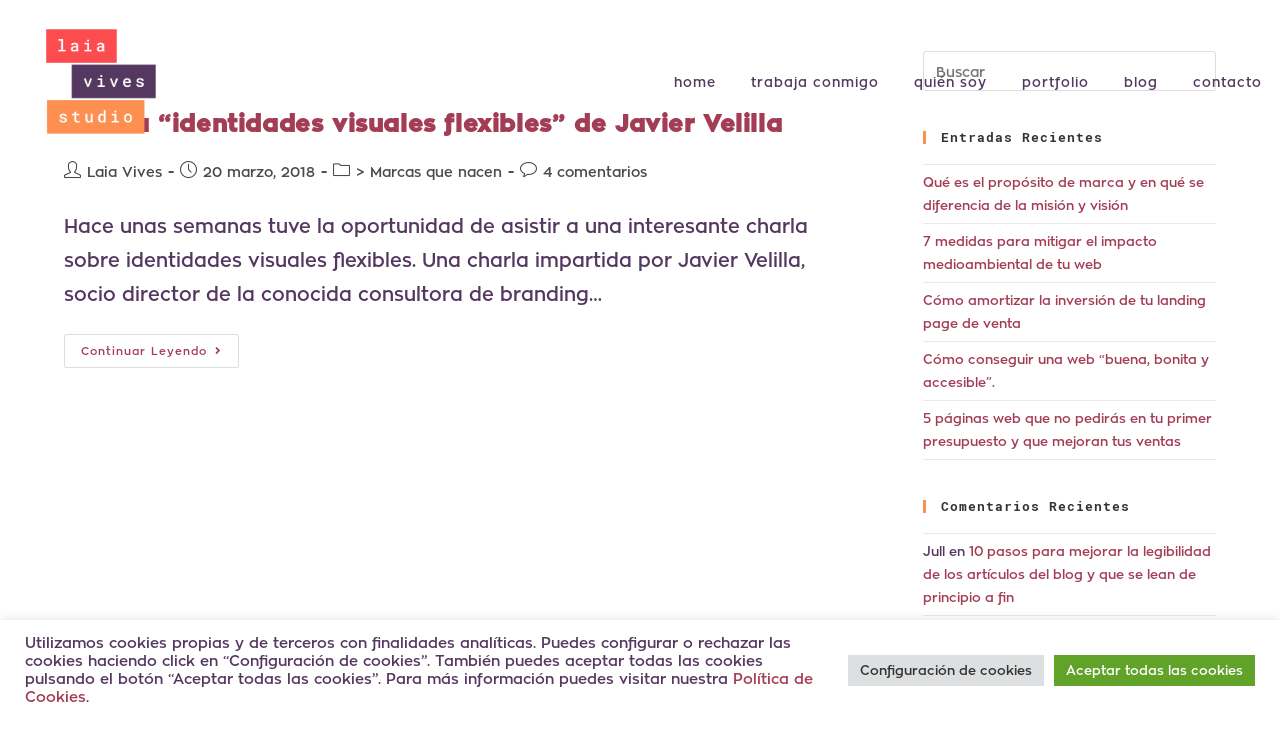

--- FILE ---
content_type: text/html; charset=UTF-8
request_url: https://laiavives.com/2018/03/20/
body_size: 25530
content:
<!DOCTYPE html>
<html class="html" lang="es">
<head>
<meta charset="UTF-8">
<link rel="profile" href="https://gmpg.org/xfn/11">
<meta name='robots' content='noindex, follow' />
<meta name="viewport" content="width=device-width, initial-scale=1">
<!-- This site is optimized with the Yoast SEO plugin v20.1 - https://yoast.com/wordpress/plugins/seo/ -->
<title>20 marzo, 2018 - Laia Vives</title>
<meta property="og:locale" content="es_ES" />
<meta property="og:type" content="website" />
<meta property="og:title" content="20 marzo, 2018 - Laia Vives" />
<meta property="og:url" content="https://laiavives.com/2018/03/20/" />
<meta property="og:site_name" content="Laia Vives" />
<meta name="twitter:card" content="summary_large_image" />
<script type="application/ld+json" class="yoast-schema-graph">{"@context":"https://schema.org","@graph":[{"@type":"CollectionPage","@id":"https://laiavives.com/2018/03/20/","url":"https://laiavives.com/2018/03/20/","name":"20 marzo, 2018 - Laia Vives","isPartOf":{"@id":"https://laiavives.com/#website"},"primaryImageOfPage":{"@id":"https://laiavives.com/2018/03/20/#primaryimage"},"image":{"@id":"https://laiavives.com/2018/03/20/#primaryimage"},"thumbnailUrl":"","breadcrumb":{"@id":"https://laiavives.com/2018/03/20/#breadcrumb"},"inLanguage":"es"},{"@type":"ImageObject","inLanguage":"es","@id":"https://laiavives.com/2018/03/20/#primaryimage","url":"","contentUrl":""},{"@type":"BreadcrumbList","@id":"https://laiavives.com/2018/03/20/#breadcrumb","itemListElement":[{"@type":"ListItem","position":1,"name":"Portada","item":"https://laiavives.com/"},{"@type":"ListItem","position":2,"name":"Archivo de 20 marzo, 2018"}]},{"@type":"WebSite","@id":"https://laiavives.com/#website","url":"https://laiavives.com/","name":"Laia Vives","description":"Estrategia y diseño para crear una marca con potencial para cambiar el futuro.","publisher":{"@id":"https://laiavives.com/#organization"},"potentialAction":[{"@type":"SearchAction","target":{"@type":"EntryPoint","urlTemplate":"https://laiavives.com/?s={search_term_string}"},"query-input":"required name=search_term_string"}],"inLanguage":"es"},{"@type":"Organization","@id":"https://laiavives.com/#organization","name":"Laia Vives","url":"https://laiavives.com/","logo":{"@type":"ImageObject","inLanguage":"es","@id":"https://laiavives.com/#/schema/logo/image/","url":"https://laiavives.com/wp-content/uploads/2019/08/Laia-logo-home.png","contentUrl":"https://laiavives.com/wp-content/uploads/2019/08/Laia-logo-home.png","width":286,"height":271,"caption":"Laia Vives"},"image":{"@id":"https://laiavives.com/#/schema/logo/image/"}}]}</script>
<!-- / Yoast SEO plugin. -->
<link rel='dns-prefetch' href='//www.googletagmanager.com' />
<link rel="alternate" type="application/rss+xml" title="Laia Vives &raquo; Feed" href="https://laiavives.com/feed/" />
<link rel="alternate" type="application/rss+xml" title="Laia Vives &raquo; Feed de los comentarios" href="https://laiavives.com/comments/feed/" />
<script>
window._wpemojiSettings = {"baseUrl":"https:\/\/s.w.org\/images\/core\/emoji\/14.0.0\/72x72\/","ext":".png","svgUrl":"https:\/\/s.w.org\/images\/core\/emoji\/14.0.0\/svg\/","svgExt":".svg","source":{"concatemoji":"https:\/\/laiavives.com\/wp-includes\/js\/wp-emoji-release.min.js?ver=6.1.7"}};
/*! This file is auto-generated */
!function(e,a,t){var n,r,o,i=a.createElement("canvas"),p=i.getContext&&i.getContext("2d");function s(e,t){var a=String.fromCharCode,e=(p.clearRect(0,0,i.width,i.height),p.fillText(a.apply(this,e),0,0),i.toDataURL());return p.clearRect(0,0,i.width,i.height),p.fillText(a.apply(this,t),0,0),e===i.toDataURL()}function c(e){var t=a.createElement("script");t.src=e,t.defer=t.type="text/javascript",a.getElementsByTagName("head")[0].appendChild(t)}for(o=Array("flag","emoji"),t.supports={everything:!0,everythingExceptFlag:!0},r=0;r<o.length;r++)t.supports[o[r]]=function(e){if(p&&p.fillText)switch(p.textBaseline="top",p.font="600 32px Arial",e){case"flag":return s([127987,65039,8205,9895,65039],[127987,65039,8203,9895,65039])?!1:!s([55356,56826,55356,56819],[55356,56826,8203,55356,56819])&&!s([55356,57332,56128,56423,56128,56418,56128,56421,56128,56430,56128,56423,56128,56447],[55356,57332,8203,56128,56423,8203,56128,56418,8203,56128,56421,8203,56128,56430,8203,56128,56423,8203,56128,56447]);case"emoji":return!s([129777,127995,8205,129778,127999],[129777,127995,8203,129778,127999])}return!1}(o[r]),t.supports.everything=t.supports.everything&&t.supports[o[r]],"flag"!==o[r]&&(t.supports.everythingExceptFlag=t.supports.everythingExceptFlag&&t.supports[o[r]]);t.supports.everythingExceptFlag=t.supports.everythingExceptFlag&&!t.supports.flag,t.DOMReady=!1,t.readyCallback=function(){t.DOMReady=!0},t.supports.everything||(n=function(){t.readyCallback()},a.addEventListener?(a.addEventListener("DOMContentLoaded",n,!1),e.addEventListener("load",n,!1)):(e.attachEvent("onload",n),a.attachEvent("onreadystatechange",function(){"complete"===a.readyState&&t.readyCallback()})),(e=t.source||{}).concatemoji?c(e.concatemoji):e.wpemoji&&e.twemoji&&(c(e.twemoji),c(e.wpemoji)))}(window,document,window._wpemojiSettings);
</script>
<style>
img.wp-smiley,
img.emoji {
display: inline !important;
border: none !important;
box-shadow: none !important;
height: 1em !important;
width: 1em !important;
margin: 0 0.07em !important;
vertical-align: -0.1em !important;
background: none !important;
padding: 0 !important;
}
</style>
<link rel='stylesheet' id='wp-block-library-css' href='//laiavives.com/wp-content/cache/wpfc-minified/epdwd44/m6ty.css' media='all' />
<style id='wp-block-library-theme-inline-css'>
.wp-block-audio figcaption{color:#555;font-size:13px;text-align:center}.is-dark-theme .wp-block-audio figcaption{color:hsla(0,0%,100%,.65)}.wp-block-audio{margin:0 0 1em}.wp-block-code{border:1px solid #ccc;border-radius:4px;font-family:Menlo,Consolas,monaco,monospace;padding:.8em 1em}.wp-block-embed figcaption{color:#555;font-size:13px;text-align:center}.is-dark-theme .wp-block-embed figcaption{color:hsla(0,0%,100%,.65)}.wp-block-embed{margin:0 0 1em}.blocks-gallery-caption{color:#555;font-size:13px;text-align:center}.is-dark-theme .blocks-gallery-caption{color:hsla(0,0%,100%,.65)}.wp-block-image figcaption{color:#555;font-size:13px;text-align:center}.is-dark-theme .wp-block-image figcaption{color:hsla(0,0%,100%,.65)}.wp-block-image{margin:0 0 1em}.wp-block-pullquote{border-top:4px solid;border-bottom:4px solid;margin-bottom:1.75em;color:currentColor}.wp-block-pullquote__citation,.wp-block-pullquote cite,.wp-block-pullquote footer{color:currentColor;text-transform:uppercase;font-size:.8125em;font-style:normal}.wp-block-quote{border-left:.25em solid;margin:0 0 1.75em;padding-left:1em}.wp-block-quote cite,.wp-block-quote footer{color:currentColor;font-size:.8125em;position:relative;font-style:normal}.wp-block-quote.has-text-align-right{border-left:none;border-right:.25em solid;padding-left:0;padding-right:1em}.wp-block-quote.has-text-align-center{border:none;padding-left:0}.wp-block-quote.is-large,.wp-block-quote.is-style-large,.wp-block-quote.is-style-plain{border:none}.wp-block-search .wp-block-search__label{font-weight:700}.wp-block-search__button{border:1px solid #ccc;padding:.375em .625em}:where(.wp-block-group.has-background){padding:1.25em 2.375em}.wp-block-separator.has-css-opacity{opacity:.4}.wp-block-separator{border:none;border-bottom:2px solid;margin-left:auto;margin-right:auto}.wp-block-separator.has-alpha-channel-opacity{opacity:1}.wp-block-separator:not(.is-style-wide):not(.is-style-dots){width:100px}.wp-block-separator.has-background:not(.is-style-dots){border-bottom:none;height:1px}.wp-block-separator.has-background:not(.is-style-wide):not(.is-style-dots){height:2px}.wp-block-table{margin:"0 0 1em 0"}.wp-block-table thead{border-bottom:3px solid}.wp-block-table tfoot{border-top:3px solid}.wp-block-table td,.wp-block-table th{word-break:normal}.wp-block-table figcaption{color:#555;font-size:13px;text-align:center}.is-dark-theme .wp-block-table figcaption{color:hsla(0,0%,100%,.65)}.wp-block-video figcaption{color:#555;font-size:13px;text-align:center}.is-dark-theme .wp-block-video figcaption{color:hsla(0,0%,100%,.65)}.wp-block-video{margin:0 0 1em}.wp-block-template-part.has-background{padding:1.25em 2.375em;margin-top:0;margin-bottom:0}
</style>
<link rel='stylesheet' id='activecampaign-form-block-css' href='//laiavives.com/wp-content/cache/wpfc-minified/l0z3odz6/m6ty.css' media='all' />
<link rel='stylesheet' id='classic-theme-styles-css' href='//laiavives.com/wp-content/cache/wpfc-minified/ldulohwc/m6ty.css' media='all' />
<style id='global-styles-inline-css'>
body{--wp--preset--color--black: #000000;--wp--preset--color--cyan-bluish-gray: #abb8c3;--wp--preset--color--white: #ffffff;--wp--preset--color--pale-pink: #f78da7;--wp--preset--color--vivid-red: #cf2e2e;--wp--preset--color--luminous-vivid-orange: #ff6900;--wp--preset--color--luminous-vivid-amber: #fcb900;--wp--preset--color--light-green-cyan: #7bdcb5;--wp--preset--color--vivid-green-cyan: #00d084;--wp--preset--color--pale-cyan-blue: #8ed1fc;--wp--preset--color--vivid-cyan-blue: #0693e3;--wp--preset--color--vivid-purple: #9b51e0;--wp--preset--gradient--vivid-cyan-blue-to-vivid-purple: linear-gradient(135deg,rgba(6,147,227,1) 0%,rgb(155,81,224) 100%);--wp--preset--gradient--light-green-cyan-to-vivid-green-cyan: linear-gradient(135deg,rgb(122,220,180) 0%,rgb(0,208,130) 100%);--wp--preset--gradient--luminous-vivid-amber-to-luminous-vivid-orange: linear-gradient(135deg,rgba(252,185,0,1) 0%,rgba(255,105,0,1) 100%);--wp--preset--gradient--luminous-vivid-orange-to-vivid-red: linear-gradient(135deg,rgba(255,105,0,1) 0%,rgb(207,46,46) 100%);--wp--preset--gradient--very-light-gray-to-cyan-bluish-gray: linear-gradient(135deg,rgb(238,238,238) 0%,rgb(169,184,195) 100%);--wp--preset--gradient--cool-to-warm-spectrum: linear-gradient(135deg,rgb(74,234,220) 0%,rgb(151,120,209) 20%,rgb(207,42,186) 40%,rgb(238,44,130) 60%,rgb(251,105,98) 80%,rgb(254,248,76) 100%);--wp--preset--gradient--blush-light-purple: linear-gradient(135deg,rgb(255,206,236) 0%,rgb(152,150,240) 100%);--wp--preset--gradient--blush-bordeaux: linear-gradient(135deg,rgb(254,205,165) 0%,rgb(254,45,45) 50%,rgb(107,0,62) 100%);--wp--preset--gradient--luminous-dusk: linear-gradient(135deg,rgb(255,203,112) 0%,rgb(199,81,192) 50%,rgb(65,88,208) 100%);--wp--preset--gradient--pale-ocean: linear-gradient(135deg,rgb(255,245,203) 0%,rgb(182,227,212) 50%,rgb(51,167,181) 100%);--wp--preset--gradient--electric-grass: linear-gradient(135deg,rgb(202,248,128) 0%,rgb(113,206,126) 100%);--wp--preset--gradient--midnight: linear-gradient(135deg,rgb(2,3,129) 0%,rgb(40,116,252) 100%);--wp--preset--duotone--dark-grayscale: url('#wp-duotone-dark-grayscale');--wp--preset--duotone--grayscale: url('#wp-duotone-grayscale');--wp--preset--duotone--purple-yellow: url('#wp-duotone-purple-yellow');--wp--preset--duotone--blue-red: url('#wp-duotone-blue-red');--wp--preset--duotone--midnight: url('#wp-duotone-midnight');--wp--preset--duotone--magenta-yellow: url('#wp-duotone-magenta-yellow');--wp--preset--duotone--purple-green: url('#wp-duotone-purple-green');--wp--preset--duotone--blue-orange: url('#wp-duotone-blue-orange');--wp--preset--font-size--small: 13px;--wp--preset--font-size--medium: 20px;--wp--preset--font-size--large: 36px;--wp--preset--font-size--x-large: 42px;--wp--preset--spacing--20: 0.44rem;--wp--preset--spacing--30: 0.67rem;--wp--preset--spacing--40: 1rem;--wp--preset--spacing--50: 1.5rem;--wp--preset--spacing--60: 2.25rem;--wp--preset--spacing--70: 3.38rem;--wp--preset--spacing--80: 5.06rem;}:where(.is-layout-flex){gap: 0.5em;}body .is-layout-flow > .alignleft{float: left;margin-inline-start: 0;margin-inline-end: 2em;}body .is-layout-flow > .alignright{float: right;margin-inline-start: 2em;margin-inline-end: 0;}body .is-layout-flow > .aligncenter{margin-left: auto !important;margin-right: auto !important;}body .is-layout-constrained > .alignleft{float: left;margin-inline-start: 0;margin-inline-end: 2em;}body .is-layout-constrained > .alignright{float: right;margin-inline-start: 2em;margin-inline-end: 0;}body .is-layout-constrained > .aligncenter{margin-left: auto !important;margin-right: auto !important;}body .is-layout-constrained > :where(:not(.alignleft):not(.alignright):not(.alignfull)){max-width: var(--wp--style--global--content-size);margin-left: auto !important;margin-right: auto !important;}body .is-layout-constrained > .alignwide{max-width: var(--wp--style--global--wide-size);}body .is-layout-flex{display: flex;}body .is-layout-flex{flex-wrap: wrap;align-items: center;}body .is-layout-flex > *{margin: 0;}:where(.wp-block-columns.is-layout-flex){gap: 2em;}.has-black-color{color: var(--wp--preset--color--black) !important;}.has-cyan-bluish-gray-color{color: var(--wp--preset--color--cyan-bluish-gray) !important;}.has-white-color{color: var(--wp--preset--color--white) !important;}.has-pale-pink-color{color: var(--wp--preset--color--pale-pink) !important;}.has-vivid-red-color{color: var(--wp--preset--color--vivid-red) !important;}.has-luminous-vivid-orange-color{color: var(--wp--preset--color--luminous-vivid-orange) !important;}.has-luminous-vivid-amber-color{color: var(--wp--preset--color--luminous-vivid-amber) !important;}.has-light-green-cyan-color{color: var(--wp--preset--color--light-green-cyan) !important;}.has-vivid-green-cyan-color{color: var(--wp--preset--color--vivid-green-cyan) !important;}.has-pale-cyan-blue-color{color: var(--wp--preset--color--pale-cyan-blue) !important;}.has-vivid-cyan-blue-color{color: var(--wp--preset--color--vivid-cyan-blue) !important;}.has-vivid-purple-color{color: var(--wp--preset--color--vivid-purple) !important;}.has-black-background-color{background-color: var(--wp--preset--color--black) !important;}.has-cyan-bluish-gray-background-color{background-color: var(--wp--preset--color--cyan-bluish-gray) !important;}.has-white-background-color{background-color: var(--wp--preset--color--white) !important;}.has-pale-pink-background-color{background-color: var(--wp--preset--color--pale-pink) !important;}.has-vivid-red-background-color{background-color: var(--wp--preset--color--vivid-red) !important;}.has-luminous-vivid-orange-background-color{background-color: var(--wp--preset--color--luminous-vivid-orange) !important;}.has-luminous-vivid-amber-background-color{background-color: var(--wp--preset--color--luminous-vivid-amber) !important;}.has-light-green-cyan-background-color{background-color: var(--wp--preset--color--light-green-cyan) !important;}.has-vivid-green-cyan-background-color{background-color: var(--wp--preset--color--vivid-green-cyan) !important;}.has-pale-cyan-blue-background-color{background-color: var(--wp--preset--color--pale-cyan-blue) !important;}.has-vivid-cyan-blue-background-color{background-color: var(--wp--preset--color--vivid-cyan-blue) !important;}.has-vivid-purple-background-color{background-color: var(--wp--preset--color--vivid-purple) !important;}.has-black-border-color{border-color: var(--wp--preset--color--black) !important;}.has-cyan-bluish-gray-border-color{border-color: var(--wp--preset--color--cyan-bluish-gray) !important;}.has-white-border-color{border-color: var(--wp--preset--color--white) !important;}.has-pale-pink-border-color{border-color: var(--wp--preset--color--pale-pink) !important;}.has-vivid-red-border-color{border-color: var(--wp--preset--color--vivid-red) !important;}.has-luminous-vivid-orange-border-color{border-color: var(--wp--preset--color--luminous-vivid-orange) !important;}.has-luminous-vivid-amber-border-color{border-color: var(--wp--preset--color--luminous-vivid-amber) !important;}.has-light-green-cyan-border-color{border-color: var(--wp--preset--color--light-green-cyan) !important;}.has-vivid-green-cyan-border-color{border-color: var(--wp--preset--color--vivid-green-cyan) !important;}.has-pale-cyan-blue-border-color{border-color: var(--wp--preset--color--pale-cyan-blue) !important;}.has-vivid-cyan-blue-border-color{border-color: var(--wp--preset--color--vivid-cyan-blue) !important;}.has-vivid-purple-border-color{border-color: var(--wp--preset--color--vivid-purple) !important;}.has-vivid-cyan-blue-to-vivid-purple-gradient-background{background: var(--wp--preset--gradient--vivid-cyan-blue-to-vivid-purple) !important;}.has-light-green-cyan-to-vivid-green-cyan-gradient-background{background: var(--wp--preset--gradient--light-green-cyan-to-vivid-green-cyan) !important;}.has-luminous-vivid-amber-to-luminous-vivid-orange-gradient-background{background: var(--wp--preset--gradient--luminous-vivid-amber-to-luminous-vivid-orange) !important;}.has-luminous-vivid-orange-to-vivid-red-gradient-background{background: var(--wp--preset--gradient--luminous-vivid-orange-to-vivid-red) !important;}.has-very-light-gray-to-cyan-bluish-gray-gradient-background{background: var(--wp--preset--gradient--very-light-gray-to-cyan-bluish-gray) !important;}.has-cool-to-warm-spectrum-gradient-background{background: var(--wp--preset--gradient--cool-to-warm-spectrum) !important;}.has-blush-light-purple-gradient-background{background: var(--wp--preset--gradient--blush-light-purple) !important;}.has-blush-bordeaux-gradient-background{background: var(--wp--preset--gradient--blush-bordeaux) !important;}.has-luminous-dusk-gradient-background{background: var(--wp--preset--gradient--luminous-dusk) !important;}.has-pale-ocean-gradient-background{background: var(--wp--preset--gradient--pale-ocean) !important;}.has-electric-grass-gradient-background{background: var(--wp--preset--gradient--electric-grass) !important;}.has-midnight-gradient-background{background: var(--wp--preset--gradient--midnight) !important;}.has-small-font-size{font-size: var(--wp--preset--font-size--small) !important;}.has-medium-font-size{font-size: var(--wp--preset--font-size--medium) !important;}.has-large-font-size{font-size: var(--wp--preset--font-size--large) !important;}.has-x-large-font-size{font-size: var(--wp--preset--font-size--x-large) !important;}
.wp-block-navigation a:where(:not(.wp-element-button)){color: inherit;}
:where(.wp-block-columns.is-layout-flex){gap: 2em;}
.wp-block-pullquote{font-size: 1.5em;line-height: 1.6;}
</style>
<link rel='stylesheet' id='cookie-law-info-css' href='//laiavives.com/wp-content/cache/wpfc-minified/1zw05w8d/m6ty.css' media='all' />
<link rel='stylesheet' id='cookie-law-info-gdpr-css' href='//laiavives.com/wp-content/cache/wpfc-minified/12hs0igu/m6ty.css' media='all' />
<link rel='stylesheet' id='oceanwp-style-css' href='//laiavives.com/wp-content/cache/wpfc-minified/22rwcubu/m6ty.css' media='all' />
<link rel='stylesheet' id='child-style-css' href='//laiavives.com/wp-content/cache/wpfc-minified/2fvopkkd/m6ty.css' media='all' />
<link rel='stylesheet' id='elementor-frontend-legacy-css' href='//laiavives.com/wp-content/cache/wpfc-minified/8xc5hggg/m6ty.css' media='all' />
<link rel='stylesheet' id='elementor-frontend-css' href='//laiavives.com/wp-content/cache/wpfc-minified/la77doqh/m6ty.css' media='all' />
<link rel='stylesheet' id='elementor-post-3663-css' href='https://laiavives.com/wp-content/uploads/elementor/css/post-3663.css?ver=1677070934' media='all' />
<link rel='stylesheet' id='font-awesome-css' href='//laiavives.com/wp-content/cache/wpfc-minified/dsx2v3ps/m6ty.css' media='all' />
<link rel='stylesheet' id='simple-line-icons-css' href='//laiavives.com/wp-content/cache/wpfc-minified/e4afr280/m6ty.css' media='all' />
<link rel='stylesheet' id='jet-elements-css' href='//laiavives.com/wp-content/cache/wpfc-minified/1zb5fas0/m6ty.css' media='all' />
<link rel='stylesheet' id='jet-elements-skin-css' href='//laiavives.com/wp-content/cache/wpfc-minified/qsjgf4ya/m6ty.css' media='all' />
<link rel='stylesheet' id='elementor-icons-css' href='//laiavives.com/wp-content/cache/wpfc-minified/kb4mlilh/m6ty.css' media='all' />
<link rel='stylesheet' id='swiper-css' href='//laiavives.com/wp-content/cache/wpfc-minified/d5jmeocg/m6ty.css' media='all' />
<link rel='stylesheet' id='elementor-post-5326-css' href='https://laiavives.com/wp-content/uploads/elementor/css/post-5326.css?ver=1677070934' media='all' />
<link rel='stylesheet' id='elementor-pro-css' href='//laiavives.com/wp-content/cache/wpfc-minified/6l5imz6w/m6ty.css' media='all' />
<link rel='stylesheet' id='font-awesome-5-all-css' href='//laiavives.com/wp-content/cache/wpfc-minified/32tpeop9/m6ty.css' media='all' />
<link rel='stylesheet' id='font-awesome-4-shim-css' href='//laiavives.com/wp-content/cache/wpfc-minified/kz377zjb/m6ty.css' media='all' />
<link rel='stylesheet' id='she-header-style-css' href='//laiavives.com/wp-content/cache/wpfc-minified/2ek4tfwt/m6ty.css' media='all' />
<link rel='stylesheet' id='elementor-post-1406-css' href='https://laiavives.com/wp-content/uploads/elementor/css/post-1406.css?ver=1677070934' media='all' />
<link rel='stylesheet' id='elementor-post-8018-css' href='https://laiavives.com/wp-content/uploads/elementor/css/post-8018.css?ver=1677070935' media='all' />
<link rel='stylesheet' id='elementor-post-2990-css' href='https://laiavives.com/wp-content/uploads/elementor/css/post-2990.css?ver=1677079745' media='all' />
<link rel='stylesheet' id='oe-widgets-style-css' href='//laiavives.com/wp-content/cache/wpfc-minified/qhcafjtw/m6ty.css' media='all' />
<link rel='stylesheet' id='ecs-styles-css' href='//laiavives.com/wp-content/cache/wpfc-minified/g1oeruus/m6ty.css' media='all' />
<link rel='stylesheet' id='google-fonts-1-css' href='https://fonts.googleapis.com/css?family=Roboto%3A100%2C100italic%2C200%2C200italic%2C300%2C300italic%2C400%2C400italic%2C500%2C500italic%2C600%2C600italic%2C700%2C700italic%2C800%2C800italic%2C900%2C900italic%7CRoboto+Slab%3A100%2C100italic%2C200%2C200italic%2C300%2C300italic%2C400%2C400italic%2C500%2C500italic%2C600%2C600italic%2C700%2C700italic%2C800%2C800italic%2C900%2C900italic&#038;display=auto&#038;ver=6.1.7' media='all' />
<link rel='stylesheet' id='elementor-icons-shared-0-css' href='//laiavives.com/wp-content/cache/wpfc-minified/f46s06pn/m6ty.css' media='all' />
<link rel='stylesheet' id='elementor-icons-fa-solid-css' href='//laiavives.com/wp-content/cache/wpfc-minified/jz8pjic8/m6ty.css' media='all' />
<link rel='stylesheet' id='elementor-icons-fa-brands-css' href='//laiavives.com/wp-content/cache/wpfc-minified/e48pzzzc/m6ty.css' media='all' />
<link rel="preconnect" href="https://fonts.gstatic.com/" crossorigin><script src='https://laiavives.com/wp-includes/js/jquery/jquery.min.js?ver=3.6.1' id='jquery-core-js'></script>
<script src='https://laiavives.com/wp-includes/js/jquery/jquery-migrate.min.js?ver=3.3.2' id='jquery-migrate-js'></script>
<script id='cookie-law-info-js-extra'>
var Cli_Data = {"nn_cookie_ids":[],"cookielist":[],"non_necessary_cookies":[],"ccpaEnabled":"","ccpaRegionBased":"","ccpaBarEnabled":"","strictlyEnabled":["necessary","obligatoire"],"ccpaType":"gdpr","js_blocking":"","custom_integration":"","triggerDomRefresh":"","secure_cookies":""};
var cli_cookiebar_settings = {"animate_speed_hide":"500","animate_speed_show":"500","background":"#FFF","border":"#b1a6a6c2","border_on":"","button_1_button_colour":"#61a229","button_1_button_hover":"#4e8221","button_1_link_colour":"#fff","button_1_as_button":"1","button_1_new_win":"","button_2_button_colour":"#333","button_2_button_hover":"#292929","button_2_link_colour":"#444","button_2_as_button":"","button_2_hidebar":"","button_3_button_colour":"#dedfe0","button_3_button_hover":"#b2b2b3","button_3_link_colour":"#333333","button_3_as_button":"1","button_3_new_win":"","button_4_button_colour":"#dedfe0","button_4_button_hover":"#b2b2b3","button_4_link_colour":"#333333","button_4_as_button":"1","button_7_button_colour":"#61a229","button_7_button_hover":"#4e8221","button_7_link_colour":"#fff","button_7_as_button":"1","button_7_new_win":"","font_family":"inherit","header_fix":"","notify_animate_hide":"1","notify_animate_show":"","notify_div_id":"#cookie-law-info-bar","notify_position_horizontal":"right","notify_position_vertical":"bottom","scroll_close":"","scroll_close_reload":"","accept_close_reload":"","reject_close_reload":"","showagain_tab":"","showagain_background":"#fff","showagain_border":"#000","showagain_div_id":"#cookie-law-info-again","showagain_x_position":"100px","text":"#553860","show_once_yn":"","show_once":"10000","logging_on":"","as_popup":"","popup_overlay":"1","bar_heading_text":"","cookie_bar_as":"banner","popup_showagain_position":"bottom-right","widget_position":"left"};
var log_object = {"ajax_url":"https:\/\/laiavives.com\/wp-admin\/admin-ajax.php"};
</script>
<script src='https://laiavives.com/wp-content/plugins/cookie-law-info/legacy/public/js/cookie-law-info-public.js?ver=3.0.8' id='cookie-law-info-js'></script>
<script src='https://laiavives.com/wp-content/plugins/elementor/assets/lib/font-awesome/js/v4-shims.min.js?ver=3.11.1' id='font-awesome-4-shim-js'></script>
<script src='https://laiavives.com/wp-content/plugins/sticky-header-effects-for-elementor/assets/js/she-header.js?ver=1.5.5' id='she-header-js'></script>
<!-- Fragmento de código de Google Analytics añadido por Site Kit -->
<script src='https://www.googletagmanager.com/gtag/js?id=UA-109509552-1' id='google_gtagjs-js' async></script>
<script id='google_gtagjs-js-after'>
window.dataLayer = window.dataLayer || [];function gtag(){dataLayer.push(arguments);}
gtag('set', 'linker', {"domains":["laiavives.com"]} );
gtag("js", new Date());
gtag("set", "developer_id.dZTNiMT", true);
gtag("config", "UA-109509552-1", {"anonymize_ip":true});
gtag("config", "G-B02LT1FRH0");
</script>
<!-- Final del fragmento de código de Google Analytics añadido por Site Kit -->
<script id='ecs_ajax_load-js-extra'>
var ecs_ajax_params = {"ajaxurl":"https:\/\/laiavives.com\/wp-admin\/admin-ajax.php","posts":"{\"year\":2018,\"monthnum\":3,\"day\":20,\"error\":\"\",\"m\":\"\",\"p\":0,\"post_parent\":\"\",\"subpost\":\"\",\"subpost_id\":\"\",\"attachment\":\"\",\"attachment_id\":0,\"name\":\"\",\"pagename\":\"\",\"page_id\":0,\"second\":\"\",\"minute\":\"\",\"hour\":\"\",\"w\":0,\"category_name\":\"\",\"tag\":\"\",\"cat\":\"\",\"tag_id\":\"\",\"author\":\"\",\"author_name\":\"\",\"feed\":\"\",\"tb\":\"\",\"paged\":0,\"meta_key\":\"\",\"meta_value\":\"\",\"preview\":\"\",\"s\":\"\",\"sentence\":\"\",\"title\":\"\",\"fields\":\"\",\"menu_order\":\"\",\"embed\":\"\",\"category__in\":[],\"category__not_in\":[],\"category__and\":[],\"post__in\":[],\"post__not_in\":[],\"post_name__in\":[],\"tag__in\":[],\"tag__not_in\":[],\"tag__and\":[],\"tag_slug__in\":[],\"tag_slug__and\":[],\"post_parent__in\":[],\"post_parent__not_in\":[],\"author__in\":[],\"author__not_in\":[],\"ignore_sticky_posts\":false,\"suppress_filters\":false,\"cache_results\":true,\"update_post_term_cache\":true,\"update_menu_item_cache\":false,\"lazy_load_term_meta\":true,\"update_post_meta_cache\":true,\"post_type\":\"\",\"posts_per_page\":4,\"nopaging\":false,\"comments_per_page\":\"50\",\"no_found_rows\":false,\"order\":\"DESC\"}"};
</script>
<script src='https://laiavives.com/wp-content/plugins/ele-custom-skin/assets/js/ecs_ajax_pagination.js?ver=3.1.7' id='ecs_ajax_load-js'></script>
<script src='https://laiavives.com/wp-content/plugins/ele-custom-skin/assets/js/ecs.js?ver=3.1.7' id='ecs-script-js'></script>
<link rel="https://api.w.org/" href="https://laiavives.com/wp-json/" /><link rel="EditURI" type="application/rsd+xml" title="RSD" href="https://laiavives.com/xmlrpc.php?rsd" />
<link rel="wlwmanifest" type="application/wlwmanifest+xml" href="https://laiavives.com/wp-includes/wlwmanifest.xml" />
<meta name="generator" content="WordPress 6.1.7" />
<meta name="generator" content="Site Kit by Google 1.94.0" /><link rel="stylesheet" type="text/css" href="https://cdn.jsdelivr.net/npm/cookieconsent@3/build/cookieconsent.min.css" />
<meta name="p:domain_verify" content="fd13dd2d1b5233a245aa0db614cec5f7"/>
<meta name="generator" content="Elementor 3.11.1; settings: css_print_method-external, google_font-enabled, font_display-auto">
<style>.recentcomments a{display:inline !important;padding:0 !important;margin:0 !important;}</style><link rel="icon" href="https://laiavives.com/wp-content/uploads/2019/09/Favicon_128x128px.png" sizes="32x32" />
<link rel="icon" href="https://laiavives.com/wp-content/uploads/2019/09/Favicon_128x128px.png" sizes="192x192" />
<link rel="apple-touch-icon" href="https://laiavives.com/wp-content/uploads/2019/09/Favicon_128x128px.png" />
<meta name="msapplication-TileImage" content="https://laiavives.com/wp-content/uploads/2019/09/Favicon_128x128px.png" />
<style id="wp-custom-css">
/*hide "school" button in menu*/li.menu-item-4933,.school-link-tablet,.school-link-mobile{display:none !important}/* acceptance boxes in forms are not clickable,this solves the issue */input[type="checkbox"]{-webkit-appearance:checkbox}/* hidde a top bar */#top-bar{padding:0}/* Instagram icon:transparent background color */a.elementor-social-icon-instagram{background-color:transparent !important}/* Custom margins */.no-margin-bottom p{margin-bottom:0 !important}.margin-bottom-10 p{margin-bottom:10px !important}.margin-bottom-11 p{margin-bottom:11px !important}.margin-bottom-15 p{margin-bottom:15px !important}/* fixing the size of the column with the red line,so the distance between line and text is always the same (avoiding %) */.red-line-column{width:87px !important}/* "sobre mí" page */.red-line-column-1{width:70px !important}/* Left & right margins for tablets and mobiles */@media only screen and (min-width:768px) and (max-width:1024px){.container,body.content-full-screen .elementor-section-wrap>.elementor-section.elementor-section-boxed>.elementor-container{max-width:92% !important}}@media only screen and (max-width:767px){.container,body.content-full-screen .elementor-section-wrap>.elementor-section.elementor-section-boxed>.elementor-container{max-width:92% !important}}/* br/>for big screens *********************/@media screen and (min-width:1025px){.br-screens{display:inherit}}@media screen and (max-width:1024px){.br-screens{display:none}}/* br/>tablets *********************/@media screen and (min-width:768px) and (max-width:1024px){.br-tablets{display:inherit}}@media screen and (min-width:1025px),(max-width:767px){.br-tablets{display:none}}/* br/>for mobiles *********************/@media screen and (max-width:767px){.br-mobile{display:inherit}}@media screen and (min-width:768px){.br-mobile{display:none}}/********** * BOX SHADOW in Buttons *********//* ORANGE (purple bg)*/.orange-button a,.newsletter-form-home button,.newsletter-form-recursos button,.newsletter-servicios button,.newsletter-form-estrategia button,.newsletter-form-blog button,.newsletter-form button{box-shadow:7px 8px 0 -2px #553860,7px 8px 0 0 #fd8f50}.orange-button a:hover,.newsletter-form-home button:hover,.newsletter-form-recursos button:hover,.newsletter-servicios button:hover,.newsletter-form-estrategia button:hover,.newsletter-form-blog button:hover,.newsletter-form button:hover{box-shadow:7px 8px 0 -2px #fd8f50,7px 8px 0 0 #fd8f50}/* ORANGE (rose bg)*/.contacto-estrategia button,.contacto-contacto button{box-shadow:7px 8px 0 -2px #fff3ef,7px 8px 0 0 #fd8f50}.contacto-estrategia button:hover,.contacto-contacto button:hover{box-shadow:7px 8px 0 -2px #fd8f50,7px 8px 0 0 #fd8f50}/* RED (white bg) */.red-button a,.posti a.elementor-post__read-more,.publicar-comentario input.submit{box-shadow:7px 8px 0 -2px #fff,7px 8px 0 0 #fc4c4f}.red-button a:hover,.posti a.elementor-post__read-more:hover,.publicar-comentario input.submit:hover{box-shadow:7px 8px 0 -2px #fc4c4f,7px 8px 0 0 #fc4c4f}/* RED (rose bg) */.contacto-servicios button,.red-rose-button a{box-shadow:7px 8px 0 -2px #fff3ef,7px 8px 0 0 #fc4c4f}.contacto-servicios button:hover,.red-rose-button a:hover{box-shadow:7px 8px 0 -2px #fc4c4f,7px 8px 0 0 #fc4c4f}/* PURPLE (red bg) (Portfolio button) */a.jet-portfolio__button{box-shadow:7px 8px 0 -2px #fc4c4f,7px 8px 0 0 #553860}a.jet-portfolio__button:hover{box-shadow:7px 8px 0 -2px #553860,7px 8px 0 0 #553860}/********** * FORMS *********/::placeholder{/* Chrome,Firefox,Opera,Safari 10.1+ */opacity:1 !important;/* Firefox */}/* acceptance field,align left & line-height *******/div.elementor-field-type-acceptance{text-align:left;line-height:1.4 !important}/* Cookies banner */@media screen and (min-width:768px){.cc-message{flex:inherit !important;margin-right:30px !important}}@media screen and (max-width:768px){.cc-compliance{margin-left:auto;margin-right:auto}.cc-compliance>.cc-btn{flex:initial}}.cc-message{font-family:Zonapro Semibold;font-size:13px;text-align:center;color:#553860}a.cc-link{font-family:Zonapro Extrabold;color:#a33c55 !important;opacity:1 !important}a.cc-link:hover{color:#fd8f50 !important}.cc-banner{justify-content:center !important;padding:2em 1.8em !important}/* button box shadow*/.cc-btn{border:2px solid #fd8f50 !important;box-shadow:5px 5px 0 -2px #fff3ef,5px 5px 0 0 #fd8f50}.cc-btn:hover{box-shadow:5px 6px 0 -2px #fd8f50,5px 6px 0 0 #fd8f50;color:#fd8f50 !important;background-color:#fff !important}/** Landing "Curso marcas activistas "**//* width for columns with points in "Semana 1..." sections */@media only screen and (max-width:768px){.point{width:19px !important}}/* limit width for image in "Soy Laia" section */#laia div.elementor-container{max-width:1474px !important}#laia .elementor-row{width:100%}/** Quiz Style **//* background color */.page-id-6455 .elementor-container{background:#FFF3EF;padding:10px 30px}/* Quiz section (question + answers) */@media only screen and (min-width:768px){.quiz_section{width:90% !important}}/* Questions */.mlw_qmn_question_number,.mlw_qmn_new_question{font-size:19px !important}/* Answers */.quiz_section .qmn_radio_answers label{font-size:16px !important}.qmn_mc_answer_wrap{display:flex !important;margin-bottom:12px !important}.qmn_mc_answer_wrap label{margin-top:-7px !important}/* Pagination */span.pages_count{font-size:15px !important}/* Buttons */a.qmn_btn.mlw_qmn_quiz_link.mlw_previous,a.qmn_btn.mlw_qmn_quiz_link.mlw_next{background-color:#FD8F50 !important;border:1px solid #FD8F50 !important}a.qmn_btn.mlw_qmn_quiz_link.mlw_previous:hover,a.qmn_btn.mlw_qmn_quiz_link.mlw_next:hover{color:#FD8F50 !important;border:1px solid #FD8F50 !important;background-color:#fff !important}.qmn_btn{border-radius:0 !important}@media only screen and (min-width:768px){.mlw_next{margin-top:-15px !important}}/* Progress bar */.qmn_pagination path:nth-child(2){stroke:#553860 !important}.qsm-progress-bar .progressbar-text{color:#553860 !important;margin-top:10px !important}.qsm-progress-bar{margin-bottom:20px !important}/* error messages */#mlw_error_message_bottom{display:none !important}/* "Enviar" button */div.quiz_end .qmn_btn{margin-bottom:30px !important;padding:16px 20px !important;background-color:#fc4c4f !important;border:1px solid #fc4c4f !important}div.quiz_end .qmn_btn:hover{color:#fc4c4f !important;background-color:#fff !important;border:1px solid #fc4c4f !important}/* placeholder in question #6 .mlw_qmn_question_comment::-webkit-input-placeholder{color:transparent}.qmn_check_answers:after{content:"Otro:"}*//* Question 6 */div.qmn_check_answers{margin-bottom:10px !important}.mlw_qmn_question_comment{border:0 !important}.qmn_quiz_container input[type="text"]:focus,.qmn_quiz_container input[type="text"]:hover{box-shadow:0 0 10px rgb(125 125 125 / 20%) !important}/* Text style in "thanks" page */.mlw_qmn_message_end p{font-size:22px;font-weight:bold;color:#fc4f4c}/* align orange bullets with text in lists */.elementor-icon-list-item{align-items:flex-start !important}span.elementor-icon-list-text{margin-top:-14px;margin-bottom:13px}		</style>
<!-- OceanWP CSS -->
<style type="text/css">
/* General CSS */a:hover,a.light:hover,.theme-heading .text::before,.theme-heading .text::after,#top-bar-content >a:hover,#top-bar-social li.oceanwp-email a:hover,#site-navigation-wrap .dropdown-menu >li >a:hover,#site-header.medium-header #medium-searchform button:hover,.oceanwp-mobile-menu-icon a:hover,.blog-entry.post .blog-entry-header .entry-title a:hover,.blog-entry.post .blog-entry-readmore a:hover,.blog-entry.thumbnail-entry .blog-entry-category a,ul.meta li a:hover,.dropcap,.single nav.post-navigation .nav-links .title,body .related-post-title a:hover,body #wp-calendar caption,body .contact-info-widget.default i,body .contact-info-widget.big-icons i,body .custom-links-widget .oceanwp-custom-links li a:hover,body .custom-links-widget .oceanwp-custom-links li a:hover:before,body .posts-thumbnails-widget li a:hover,body .social-widget li.oceanwp-email a:hover,.comment-author .comment-meta .comment-reply-link,#respond #cancel-comment-reply-link:hover,#footer-widgets .footer-box a:hover,#footer-bottom a:hover,#footer-bottom #footer-bottom-menu a:hover,.sidr a:hover,.sidr-class-dropdown-toggle:hover,.sidr-class-menu-item-has-children.active >a,.sidr-class-menu-item-has-children.active >a >.sidr-class-dropdown-toggle,input[type=checkbox]:checked:before{color:#fd8f50}.single nav.post-navigation .nav-links .title .owp-icon use,.blog-entry.post .blog-entry-readmore a:hover .owp-icon use,body .contact-info-widget.default .owp-icon use,body .contact-info-widget.big-icons .owp-icon use{stroke:#fd8f50}input[type="button"],input[type="reset"],input[type="submit"],button[type="submit"],.button,#site-navigation-wrap .dropdown-menu >li.btn >a >span,.thumbnail:hover i,.post-quote-content,.omw-modal .omw-close-modal,body .contact-info-widget.big-icons li:hover i,body div.wpforms-container-full .wpforms-form input[type=submit],body div.wpforms-container-full .wpforms-form button[type=submit],body div.wpforms-container-full .wpforms-form .wpforms-page-button{background-color:#fd8f50}.thumbnail:hover .link-post-svg-icon{background-color:#fd8f50}body .contact-info-widget.big-icons li:hover .owp-icon{background-color:#fd8f50}.widget-title{border-color:#fd8f50}blockquote{border-color:#fd8f50}#searchform-dropdown{border-color:#fd8f50}.dropdown-menu .sub-menu{border-color:#fd8f50}.blog-entry.large-entry .blog-entry-readmore a:hover{border-color:#fd8f50}.oceanwp-newsletter-form-wrap input[type="email"]:focus{border-color:#fd8f50}.social-widget li.oceanwp-email a:hover{border-color:#fd8f50}#respond #cancel-comment-reply-link:hover{border-color:#fd8f50}body .contact-info-widget.big-icons li:hover i{border-color:#fd8f50}#footer-widgets .oceanwp-newsletter-form-wrap input[type="email"]:focus{border-color:#fd8f50}blockquote,.wp-block-quote{border-left-color:#fd8f50}body .contact-info-widget.big-icons li:hover .owp-icon{border-color:#fd8f50}table th,table td,hr,.content-area,body.content-left-sidebar #content-wrap .content-area,.content-left-sidebar .content-area,#top-bar-wrap,#site-header,#site-header.top-header #search-toggle,.dropdown-menu ul li,.centered-minimal-page-header,.blog-entry.post,.blog-entry.grid-entry .blog-entry-inner,.blog-entry.thumbnail-entry .blog-entry-bottom,.single-post .entry-title,.single .entry-share-wrap .entry-share,.single .entry-share,.single .entry-share ul li a,.single nav.post-navigation,.single nav.post-navigation .nav-links .nav-previous,#author-bio,#author-bio .author-bio-avatar,#author-bio .author-bio-social li a,#related-posts,#comments,.comment-body,#respond #cancel-comment-reply-link,#blog-entries .type-page,.page-numbers a,.page-numbers span:not(.elementor-screen-only),.page-links span,body #wp-calendar caption,body #wp-calendar th,body #wp-calendar tbody,body .contact-info-widget.default i,body .contact-info-widget.big-icons i,body .posts-thumbnails-widget li,body .tagcloud a{border-color:#ffffff}body .contact-info-widget.big-icons .owp-icon,body .contact-info-widget.default .owp-icon{border-color:#ffffff}a{color:#a33c55}a .owp-icon use{stroke:#a33c55}a:hover{color:#fd8f50}a:hover .owp-icon use{stroke:#fd8f50}.boxed-layout{background-color:#ffffff}/* Header CSS */#site-header.has-header-media .overlay-header-media{background-color:rgba(0,0,0,0.5)}/* Typography CSS */body{font-family:ZonaPro Semibold;font-size:19px;color:#553860}h1{font-family:RobotoMono Medium;font-weight:400;font-size:37px;color:#553860;line-height:1.3}h2{font-family:ZonaPro ExtraBold;font-weight:500;font-size:26px;color:#553860;line-height:1.5;letter-spacing:1px}h3{font-family:ZonaPro ExtraBold;font-weight:500;font-size:23px;color:#553860;line-height:1.5;letter-spacing:.1px}h4{font-family:RobotoMono Bold;font-size:14px;color:#a33c55;letter-spacing:2.6px;text-transform:uppercase}#site-navigation-wrap .dropdown-menu >li >a,#site-header.full_screen-header .fs-dropdown-menu >li >a,#site-header.top-header #site-navigation-wrap .dropdown-menu >li >a,#site-header.center-header #site-navigation-wrap .dropdown-menu >li >a,#site-header.medium-header #site-navigation-wrap .dropdown-menu >li >a,.oceanwp-mobile-menu-icon a{font-family:ZonaPro Semibold}.dropdown-menu ul li a.menu-link,#site-header.full_screen-header .fs-dropdown-menu ul.sub-menu li a{font-family:ZonaPro Semibold}
</style></head>
<body class="archive date wp-custom-logo wp-embed-responsive oceanwp-theme dropdown-mobile default-breakpoint has-sidebar content-right-sidebar elementor-default elementor-kit-5326" itemscope="itemscope" itemtype="https://schema.org/WebPage">
<svg xmlns="http://www.w3.org/2000/svg" viewBox="0 0 0 0" width="0" height="0" focusable="false" role="none" style="visibility: hidden; position: absolute; left: -9999px; overflow: hidden;" ><defs><filter id="wp-duotone-dark-grayscale"><feColorMatrix color-interpolation-filters="sRGB" type="matrix" values=" .299 .587 .114 0 0 .299 .587 .114 0 0 .299 .587 .114 0 0 .299 .587 .114 0 0 " /><feComponentTransfer color-interpolation-filters="sRGB" ><feFuncR type="table" tableValues="0 0.49803921568627" /><feFuncG type="table" tableValues="0 0.49803921568627" /><feFuncB type="table" tableValues="0 0.49803921568627" /><feFuncA type="table" tableValues="1 1" /></feComponentTransfer><feComposite in2="SourceGraphic" operator="in" /></filter></defs></svg><svg xmlns="http://www.w3.org/2000/svg" viewBox="0 0 0 0" width="0" height="0" focusable="false" role="none" style="visibility: hidden; position: absolute; left: -9999px; overflow: hidden;" ><defs><filter id="wp-duotone-grayscale"><feColorMatrix color-interpolation-filters="sRGB" type="matrix" values=" .299 .587 .114 0 0 .299 .587 .114 0 0 .299 .587 .114 0 0 .299 .587 .114 0 0 " /><feComponentTransfer color-interpolation-filters="sRGB" ><feFuncR type="table" tableValues="0 1" /><feFuncG type="table" tableValues="0 1" /><feFuncB type="table" tableValues="0 1" /><feFuncA type="table" tableValues="1 1" /></feComponentTransfer><feComposite in2="SourceGraphic" operator="in" /></filter></defs></svg><svg xmlns="http://www.w3.org/2000/svg" viewBox="0 0 0 0" width="0" height="0" focusable="false" role="none" style="visibility: hidden; position: absolute; left: -9999px; overflow: hidden;" ><defs><filter id="wp-duotone-purple-yellow"><feColorMatrix color-interpolation-filters="sRGB" type="matrix" values=" .299 .587 .114 0 0 .299 .587 .114 0 0 .299 .587 .114 0 0 .299 .587 .114 0 0 " /><feComponentTransfer color-interpolation-filters="sRGB" ><feFuncR type="table" tableValues="0.54901960784314 0.98823529411765" /><feFuncG type="table" tableValues="0 1" /><feFuncB type="table" tableValues="0.71764705882353 0.25490196078431" /><feFuncA type="table" tableValues="1 1" /></feComponentTransfer><feComposite in2="SourceGraphic" operator="in" /></filter></defs></svg><svg xmlns="http://www.w3.org/2000/svg" viewBox="0 0 0 0" width="0" height="0" focusable="false" role="none" style="visibility: hidden; position: absolute; left: -9999px; overflow: hidden;" ><defs><filter id="wp-duotone-blue-red"><feColorMatrix color-interpolation-filters="sRGB" type="matrix" values=" .299 .587 .114 0 0 .299 .587 .114 0 0 .299 .587 .114 0 0 .299 .587 .114 0 0 " /><feComponentTransfer color-interpolation-filters="sRGB" ><feFuncR type="table" tableValues="0 1" /><feFuncG type="table" tableValues="0 0.27843137254902" /><feFuncB type="table" tableValues="0.5921568627451 0.27843137254902" /><feFuncA type="table" tableValues="1 1" /></feComponentTransfer><feComposite in2="SourceGraphic" operator="in" /></filter></defs></svg><svg xmlns="http://www.w3.org/2000/svg" viewBox="0 0 0 0" width="0" height="0" focusable="false" role="none" style="visibility: hidden; position: absolute; left: -9999px; overflow: hidden;" ><defs><filter id="wp-duotone-midnight"><feColorMatrix color-interpolation-filters="sRGB" type="matrix" values=" .299 .587 .114 0 0 .299 .587 .114 0 0 .299 .587 .114 0 0 .299 .587 .114 0 0 " /><feComponentTransfer color-interpolation-filters="sRGB" ><feFuncR type="table" tableValues="0 0" /><feFuncG type="table" tableValues="0 0.64705882352941" /><feFuncB type="table" tableValues="0 1" /><feFuncA type="table" tableValues="1 1" /></feComponentTransfer><feComposite in2="SourceGraphic" operator="in" /></filter></defs></svg><svg xmlns="http://www.w3.org/2000/svg" viewBox="0 0 0 0" width="0" height="0" focusable="false" role="none" style="visibility: hidden; position: absolute; left: -9999px; overflow: hidden;" ><defs><filter id="wp-duotone-magenta-yellow"><feColorMatrix color-interpolation-filters="sRGB" type="matrix" values=" .299 .587 .114 0 0 .299 .587 .114 0 0 .299 .587 .114 0 0 .299 .587 .114 0 0 " /><feComponentTransfer color-interpolation-filters="sRGB" ><feFuncR type="table" tableValues="0.78039215686275 1" /><feFuncG type="table" tableValues="0 0.94901960784314" /><feFuncB type="table" tableValues="0.35294117647059 0.47058823529412" /><feFuncA type="table" tableValues="1 1" /></feComponentTransfer><feComposite in2="SourceGraphic" operator="in" /></filter></defs></svg><svg xmlns="http://www.w3.org/2000/svg" viewBox="0 0 0 0" width="0" height="0" focusable="false" role="none" style="visibility: hidden; position: absolute; left: -9999px; overflow: hidden;" ><defs><filter id="wp-duotone-purple-green"><feColorMatrix color-interpolation-filters="sRGB" type="matrix" values=" .299 .587 .114 0 0 .299 .587 .114 0 0 .299 .587 .114 0 0 .299 .587 .114 0 0 " /><feComponentTransfer color-interpolation-filters="sRGB" ><feFuncR type="table" tableValues="0.65098039215686 0.40392156862745" /><feFuncG type="table" tableValues="0 1" /><feFuncB type="table" tableValues="0.44705882352941 0.4" /><feFuncA type="table" tableValues="1 1" /></feComponentTransfer><feComposite in2="SourceGraphic" operator="in" /></filter></defs></svg><svg xmlns="http://www.w3.org/2000/svg" viewBox="0 0 0 0" width="0" height="0" focusable="false" role="none" style="visibility: hidden; position: absolute; left: -9999px; overflow: hidden;" ><defs><filter id="wp-duotone-blue-orange"><feColorMatrix color-interpolation-filters="sRGB" type="matrix" values=" .299 .587 .114 0 0 .299 .587 .114 0 0 .299 .587 .114 0 0 .299 .587 .114 0 0 " /><feComponentTransfer color-interpolation-filters="sRGB" ><feFuncR type="table" tableValues="0.098039215686275 1" /><feFuncG type="table" tableValues="0 0.66274509803922" /><feFuncB type="table" tableValues="0.84705882352941 0.41960784313725" /><feFuncA type="table" tableValues="1 1" /></feComponentTransfer><feComposite in2="SourceGraphic" operator="in" /></filter></defs></svg>
<div id="outer-wrap" class="site clr">
<a class="skip-link screen-reader-text" href="#main">Saltar al contenido</a>
<div id="wrap" class="clr">
<header id="site-header" class="clr" data-height="74" itemscope="itemscope" itemtype="https://schema.org/WPHeader" role="banner">
<div data-elementor-type="header" data-elementor-id="1406" class="elementor elementor-1406 elementor-location-header">
<div class="elementor-section-wrap">
<header class="elementor-section elementor-top-section elementor-element elementor-element-eda4893 elementor-section-content-middle elementor-section-height-min-height elementor-section-full_width she-header-yes elementor-hidden-tablet elementor-hidden-phone elementor-section-height-default elementor-section-items-middle" data-id="eda4893" data-element_type="section" data-settings="{&quot;background_background&quot;:&quot;classic&quot;,&quot;sticky&quot;:&quot;top&quot;,&quot;sticky_on&quot;:[&quot;desktop&quot;],&quot;sticky_effects_offset&quot;:50,&quot;transparent&quot;:&quot;yes&quot;,&quot;shrink_header&quot;:&quot;yes&quot;,&quot;custom_height_header&quot;:{&quot;unit&quot;:&quot;px&quot;,&quot;size&quot;:126,&quot;sizes&quot;:[]},&quot;jet_parallax_layout_list&quot;:[{&quot;jet_parallax_layout_image&quot;:{&quot;url&quot;:&quot;&quot;,&quot;id&quot;:&quot;&quot;,&quot;size&quot;:&quot;&quot;},&quot;_id&quot;:&quot;5af1165&quot;,&quot;jet_parallax_layout_image_tablet&quot;:{&quot;url&quot;:&quot;&quot;,&quot;id&quot;:&quot;&quot;,&quot;size&quot;:&quot;&quot;},&quot;jet_parallax_layout_image_mobile&quot;:{&quot;url&quot;:&quot;&quot;,&quot;id&quot;:&quot;&quot;,&quot;size&quot;:&quot;&quot;},&quot;jet_parallax_layout_speed&quot;:{&quot;unit&quot;:&quot;%&quot;,&quot;size&quot;:50,&quot;sizes&quot;:[]},&quot;jet_parallax_layout_type&quot;:&quot;scroll&quot;,&quot;jet_parallax_layout_direction&quot;:null,&quot;jet_parallax_layout_fx_direction&quot;:null,&quot;jet_parallax_layout_z_index&quot;:&quot;&quot;,&quot;jet_parallax_layout_bg_x&quot;:50,&quot;jet_parallax_layout_bg_x_tablet&quot;:&quot;&quot;,&quot;jet_parallax_layout_bg_x_mobile&quot;:&quot;&quot;,&quot;jet_parallax_layout_bg_y&quot;:50,&quot;jet_parallax_layout_bg_y_tablet&quot;:&quot;&quot;,&quot;jet_parallax_layout_bg_y_mobile&quot;:&quot;&quot;,&quot;jet_parallax_layout_bg_size&quot;:&quot;auto&quot;,&quot;jet_parallax_layout_bg_size_tablet&quot;:&quot;&quot;,&quot;jet_parallax_layout_bg_size_mobile&quot;:&quot;&quot;,&quot;jet_parallax_layout_animation_prop&quot;:&quot;transform&quot;,&quot;jet_parallax_layout_on&quot;:[&quot;desktop&quot;,&quot;tablet&quot;]}],&quot;sticky_offset&quot;:0,&quot;transparent_on&quot;:[&quot;desktop&quot;,&quot;tablet&quot;,&quot;mobile&quot;],&quot;scroll_distance&quot;:{&quot;unit&quot;:&quot;px&quot;,&quot;size&quot;:60,&quot;sizes&quot;:[]},&quot;scroll_distance_tablet&quot;:{&quot;unit&quot;:&quot;px&quot;,&quot;size&quot;:&quot;&quot;,&quot;sizes&quot;:[]},&quot;scroll_distance_mobile&quot;:{&quot;unit&quot;:&quot;px&quot;,&quot;size&quot;:&quot;&quot;,&quot;sizes&quot;:[]},&quot;custom_height_header_tablet&quot;:{&quot;unit&quot;:&quot;px&quot;,&quot;size&quot;:&quot;&quot;,&quot;sizes&quot;:[]},&quot;custom_height_header_mobile&quot;:{&quot;unit&quot;:&quot;px&quot;,&quot;size&quot;:&quot;&quot;,&quot;sizes&quot;:[]}}">
<div class="elementor-container elementor-column-gap-no">
<div class="elementor-row">
<div class="elementor-column elementor-col-50 elementor-top-column elementor-element elementor-element-4a02a55" data-id="4a02a55" data-element_type="column" data-settings="{&quot;background_background&quot;:&quot;classic&quot;}">
<div class="elementor-column-wrap elementor-element-populated">
<div class="elementor-widget-wrap">
<div class="elementor-element elementor-element-0651294 logo elementor-widget elementor-widget-image" data-id="0651294" data-element_type="widget" data-widget_type="image.default">
<div class="elementor-widget-container">
<div class="elementor-image">
<a href="https://laiavives.com">
<img width="286" height="271" src="https://laiavives.com/wp-content/uploads/2019/08/Laia-logo-home.png" class="attachment-large size-large wp-image-713" alt="Logo de la página principal" loading="lazy" />								</a>
</div>
</div>
</div>
</div>
</div>
</div>
<div class="elementor-column elementor-col-50 elementor-top-column elementor-element elementor-element-59a9d22" data-id="59a9d22" data-element_type="column">
<div class="elementor-column-wrap elementor-element-populated">
<div class="elementor-widget-wrap">
<div class="elementor-element elementor-element-01f1a0b elementor-nav-menu__align-right elementor-nav-menu--stretch home-menu elementor-nav-menu--dropdown-tablet elementor-nav-menu__text-align-aside elementor-nav-menu--toggle elementor-nav-menu--burger elementor-widget elementor-widget-nav-menu" data-id="01f1a0b" data-element_type="widget" data-settings="{&quot;full_width&quot;:&quot;stretch&quot;,&quot;submenu_icon&quot;:{&quot;value&quot;:&quot;&lt;i class=\&quot;fas fa-angle-down\&quot;&gt;&lt;\/i&gt;&quot;,&quot;library&quot;:&quot;fa-solid&quot;},&quot;layout&quot;:&quot;horizontal&quot;,&quot;toggle&quot;:&quot;burger&quot;}" data-widget_type="nav-menu.default">
<div class="elementor-widget-container">
<nav class="elementor-nav-menu--main elementor-nav-menu__container elementor-nav-menu--layout-horizontal e--pointer-underline e--animation-fade">
<ul id="menu-1-01f1a0b" class="elementor-nav-menu"><li class="menu-item menu-item-type-post_type menu-item-object-page menu-item-home menu-item-9809"><a href="https://laiavives.com/" class="elementor-item">home</a></li>
<li class="menu-item menu-item-type-post_type menu-item-object-page menu-item-9810"><a href="https://laiavives.com/servicios/" class="elementor-item">trabaja conmigo</a></li>
<li class="menu-item menu-item-type-post_type menu-item-object-page menu-item-2794"><a href="https://laiavives.com/sobre-mi/" class="elementor-item">quién soy</a></li>
<li class="menu-item menu-item-type-post_type menu-item-object-page menu-item-5736"><a href="https://laiavives.com/portfolio/" class="elementor-item">Portfolio</a></li>
<li class="menu-item menu-item-type-post_type menu-item-object-page menu-item-3146"><a href="https://laiavives.com/blog/" class="elementor-item">blog</a></li>
<li class="menu-item menu-item-type-post_type menu-item-object-page menu-item-2795"><a href="https://laiavives.com/contacto/" class="elementor-item">contacto</a></li>
<li class="menu-item menu-item-type-custom menu-item-object-custom menu-item-4933"><a href="https://school.laiavives.com/" class="elementor-item">school</a></li>
</ul>			</nav>
<div class="elementor-menu-toggle" role="button" tabindex="0" aria-label="Alternar menú" aria-expanded="false">
<i aria-hidden="true" role="presentation" class="elementor-menu-toggle__icon--open eicon-menu-bar"></i><i aria-hidden="true" role="presentation" class="elementor-menu-toggle__icon--close eicon-close"></i>			<span class="elementor-screen-only">Menú</span>
</div>
<nav class="elementor-nav-menu--dropdown elementor-nav-menu__container" aria-hidden="true">
<ul id="menu-2-01f1a0b" class="elementor-nav-menu"><li class="menu-item menu-item-type-post_type menu-item-object-page menu-item-home menu-item-9809"><a href="https://laiavives.com/" class="elementor-item" tabindex="-1">home</a></li>
<li class="menu-item menu-item-type-post_type menu-item-object-page menu-item-9810"><a href="https://laiavives.com/servicios/" class="elementor-item" tabindex="-1">trabaja conmigo</a></li>
<li class="menu-item menu-item-type-post_type menu-item-object-page menu-item-2794"><a href="https://laiavives.com/sobre-mi/" class="elementor-item" tabindex="-1">quién soy</a></li>
<li class="menu-item menu-item-type-post_type menu-item-object-page menu-item-5736"><a href="https://laiavives.com/portfolio/" class="elementor-item" tabindex="-1">Portfolio</a></li>
<li class="menu-item menu-item-type-post_type menu-item-object-page menu-item-3146"><a href="https://laiavives.com/blog/" class="elementor-item" tabindex="-1">blog</a></li>
<li class="menu-item menu-item-type-post_type menu-item-object-page menu-item-2795"><a href="https://laiavives.com/contacto/" class="elementor-item" tabindex="-1">contacto</a></li>
<li class="menu-item menu-item-type-custom menu-item-object-custom menu-item-4933"><a href="https://school.laiavives.com/" class="elementor-item" tabindex="-1">school</a></li>
</ul>			</nav>
</div>
</div>
</div>
</div>
</div>
</div>
</div>
</header>
<header class="elementor-section elementor-top-section elementor-element elementor-element-59d0814 elementor-section-content-middle elementor-section-height-min-height elementor-section-full_width she-header-yes elementor-hidden-tablet elementor-hidden-phone elementor-hidden-desktop elementor-section-height-default elementor-section-items-middle" data-id="59d0814" data-element_type="section" data-settings="{&quot;background_background&quot;:&quot;classic&quot;,&quot;sticky&quot;:&quot;top&quot;,&quot;sticky_on&quot;:[&quot;desktop&quot;],&quot;sticky_effects_offset&quot;:50,&quot;transparent&quot;:&quot;yes&quot;,&quot;shrink_header&quot;:&quot;yes&quot;,&quot;custom_height_header&quot;:{&quot;unit&quot;:&quot;px&quot;,&quot;size&quot;:126,&quot;sizes&quot;:[]},&quot;background_show&quot;:&quot;yes&quot;,&quot;background&quot;:&quot;#fff3ef&quot;,&quot;jet_parallax_layout_list&quot;:[{&quot;jet_parallax_layout_image&quot;:{&quot;url&quot;:&quot;&quot;,&quot;id&quot;:&quot;&quot;,&quot;size&quot;:&quot;&quot;},&quot;_id&quot;:&quot;b7609ba&quot;,&quot;jet_parallax_layout_image_tablet&quot;:{&quot;url&quot;:&quot;&quot;,&quot;id&quot;:&quot;&quot;,&quot;size&quot;:&quot;&quot;},&quot;jet_parallax_layout_image_mobile&quot;:{&quot;url&quot;:&quot;&quot;,&quot;id&quot;:&quot;&quot;,&quot;size&quot;:&quot;&quot;},&quot;jet_parallax_layout_speed&quot;:{&quot;unit&quot;:&quot;%&quot;,&quot;size&quot;:50,&quot;sizes&quot;:[]},&quot;jet_parallax_layout_type&quot;:&quot;scroll&quot;,&quot;jet_parallax_layout_direction&quot;:null,&quot;jet_parallax_layout_fx_direction&quot;:null,&quot;jet_parallax_layout_z_index&quot;:&quot;&quot;,&quot;jet_parallax_layout_bg_x&quot;:50,&quot;jet_parallax_layout_bg_x_tablet&quot;:&quot;&quot;,&quot;jet_parallax_layout_bg_x_mobile&quot;:&quot;&quot;,&quot;jet_parallax_layout_bg_y&quot;:50,&quot;jet_parallax_layout_bg_y_tablet&quot;:&quot;&quot;,&quot;jet_parallax_layout_bg_y_mobile&quot;:&quot;&quot;,&quot;jet_parallax_layout_bg_size&quot;:&quot;auto&quot;,&quot;jet_parallax_layout_bg_size_tablet&quot;:&quot;&quot;,&quot;jet_parallax_layout_bg_size_mobile&quot;:&quot;&quot;,&quot;jet_parallax_layout_animation_prop&quot;:&quot;transform&quot;,&quot;jet_parallax_layout_on&quot;:[&quot;desktop&quot;,&quot;tablet&quot;]}],&quot;sticky_offset&quot;:0,&quot;transparent_on&quot;:[&quot;desktop&quot;,&quot;tablet&quot;,&quot;mobile&quot;],&quot;scroll_distance&quot;:{&quot;unit&quot;:&quot;px&quot;,&quot;size&quot;:60,&quot;sizes&quot;:[]},&quot;scroll_distance_tablet&quot;:{&quot;unit&quot;:&quot;px&quot;,&quot;size&quot;:&quot;&quot;,&quot;sizes&quot;:[]},&quot;scroll_distance_mobile&quot;:{&quot;unit&quot;:&quot;px&quot;,&quot;size&quot;:&quot;&quot;,&quot;sizes&quot;:[]},&quot;custom_height_header_tablet&quot;:{&quot;unit&quot;:&quot;px&quot;,&quot;size&quot;:&quot;&quot;,&quot;sizes&quot;:[]},&quot;custom_height_header_mobile&quot;:{&quot;unit&quot;:&quot;px&quot;,&quot;size&quot;:&quot;&quot;,&quot;sizes&quot;:[]}}">
<div class="elementor-container elementor-column-gap-no">
<div class="elementor-row">
<div class="elementor-column elementor-col-50 elementor-top-column elementor-element elementor-element-135d4c1" data-id="135d4c1" data-element_type="column" data-settings="{&quot;background_background&quot;:&quot;classic&quot;}">
<div class="elementor-column-wrap elementor-element-populated">
<div class="elementor-widget-wrap">
<div class="elementor-element elementor-element-3008c8f logo elementor-widget elementor-widget-image" data-id="3008c8f" data-element_type="widget" data-widget_type="image.default">
<div class="elementor-widget-container">
<div class="elementor-image">
<a href="https://laiavives.com">
<img width="491" height="64" src="https://laiavives.com/wp-content/uploads/2019/08/Laia-logo.png" class="attachment-large size-large wp-image-1117" alt="Logo de Laia Vives" loading="lazy" srcset="https://laiavives.com/wp-content/uploads/2019/08/Laia-logo.png 491w, https://laiavives.com/wp-content/uploads/2019/08/Laia-logo-300x39.png 300w" sizes="(max-width: 491px) 100vw, 491px" />								</a>
</div>
</div>
</div>
</div>
</div>
</div>
<div class="elementor-column elementor-col-50 elementor-top-column elementor-element elementor-element-25e5720" data-id="25e5720" data-element_type="column">
<div class="elementor-column-wrap elementor-element-populated">
<div class="elementor-widget-wrap">
<div class="elementor-element elementor-element-1b05d81 elementor-nav-menu__align-right elementor-nav-menu--stretch home-menu elementor-nav-menu--dropdown-tablet elementor-nav-menu__text-align-aside elementor-nav-menu--toggle elementor-nav-menu--burger elementor-widget elementor-widget-nav-menu" data-id="1b05d81" data-element_type="widget" data-settings="{&quot;full_width&quot;:&quot;stretch&quot;,&quot;submenu_icon&quot;:{&quot;value&quot;:&quot;&lt;i class=\&quot;fas fa-angle-down\&quot;&gt;&lt;\/i&gt;&quot;,&quot;library&quot;:&quot;fa-solid&quot;},&quot;layout&quot;:&quot;horizontal&quot;,&quot;toggle&quot;:&quot;burger&quot;}" data-widget_type="nav-menu.default">
<div class="elementor-widget-container">
<nav class="elementor-nav-menu--main elementor-nav-menu__container elementor-nav-menu--layout-horizontal e--pointer-underline e--animation-fade">
<ul id="menu-1-1b05d81" class="elementor-nav-menu"><li class="menu-item menu-item-type-post_type menu-item-object-page menu-item-home menu-item-9809"><a href="https://laiavives.com/" class="elementor-item">home</a></li>
<li class="menu-item menu-item-type-post_type menu-item-object-page menu-item-9810"><a href="https://laiavives.com/servicios/" class="elementor-item">trabaja conmigo</a></li>
<li class="menu-item menu-item-type-post_type menu-item-object-page menu-item-2794"><a href="https://laiavives.com/sobre-mi/" class="elementor-item">quién soy</a></li>
<li class="menu-item menu-item-type-post_type menu-item-object-page menu-item-5736"><a href="https://laiavives.com/portfolio/" class="elementor-item">Portfolio</a></li>
<li class="menu-item menu-item-type-post_type menu-item-object-page menu-item-3146"><a href="https://laiavives.com/blog/" class="elementor-item">blog</a></li>
<li class="menu-item menu-item-type-post_type menu-item-object-page menu-item-2795"><a href="https://laiavives.com/contacto/" class="elementor-item">contacto</a></li>
<li class="menu-item menu-item-type-custom menu-item-object-custom menu-item-4933"><a href="https://school.laiavives.com/" class="elementor-item">school</a></li>
</ul>			</nav>
<div class="elementor-menu-toggle" role="button" tabindex="0" aria-label="Alternar menú" aria-expanded="false">
<i aria-hidden="true" role="presentation" class="elementor-menu-toggle__icon--open eicon-menu-bar"></i><i aria-hidden="true" role="presentation" class="elementor-menu-toggle__icon--close eicon-close"></i>			<span class="elementor-screen-only">Menú</span>
</div>
<nav class="elementor-nav-menu--dropdown elementor-nav-menu__container" aria-hidden="true">
<ul id="menu-2-1b05d81" class="elementor-nav-menu"><li class="menu-item menu-item-type-post_type menu-item-object-page menu-item-home menu-item-9809"><a href="https://laiavives.com/" class="elementor-item" tabindex="-1">home</a></li>
<li class="menu-item menu-item-type-post_type menu-item-object-page menu-item-9810"><a href="https://laiavives.com/servicios/" class="elementor-item" tabindex="-1">trabaja conmigo</a></li>
<li class="menu-item menu-item-type-post_type menu-item-object-page menu-item-2794"><a href="https://laiavives.com/sobre-mi/" class="elementor-item" tabindex="-1">quién soy</a></li>
<li class="menu-item menu-item-type-post_type menu-item-object-page menu-item-5736"><a href="https://laiavives.com/portfolio/" class="elementor-item" tabindex="-1">Portfolio</a></li>
<li class="menu-item menu-item-type-post_type menu-item-object-page menu-item-3146"><a href="https://laiavives.com/blog/" class="elementor-item" tabindex="-1">blog</a></li>
<li class="menu-item menu-item-type-post_type menu-item-object-page menu-item-2795"><a href="https://laiavives.com/contacto/" class="elementor-item" tabindex="-1">contacto</a></li>
<li class="menu-item menu-item-type-custom menu-item-object-custom menu-item-4933"><a href="https://school.laiavives.com/" class="elementor-item" tabindex="-1">school</a></li>
</ul>			</nav>
</div>
</div>
</div>
</div>
</div>
</div>
</div>
</header>
<header class="elementor-section elementor-top-section elementor-element elementor-element-7e224ba elementor-section-content-middle elementor-section-height-min-height elementor-section-full_width she-header-yes elementor-hidden-desktop elementor-hidden-phone elementor-section-height-default elementor-section-items-middle" data-id="7e224ba" data-element_type="section" data-settings="{&quot;background_background&quot;:&quot;classic&quot;,&quot;sticky&quot;:&quot;top&quot;,&quot;sticky_on&quot;:[&quot;tablet&quot;],&quot;sticky_effects_offset&quot;:50,&quot;transparent&quot;:&quot;yes&quot;,&quot;shrink_header&quot;:&quot;yes&quot;,&quot;custom_height_header&quot;:{&quot;unit&quot;:&quot;px&quot;,&quot;size&quot;:100,&quot;sizes&quot;:[]},&quot;jet_parallax_layout_list&quot;:[{&quot;jet_parallax_layout_image&quot;:{&quot;url&quot;:&quot;&quot;,&quot;id&quot;:&quot;&quot;,&quot;size&quot;:&quot;&quot;},&quot;_id&quot;:&quot;579d8cb&quot;,&quot;jet_parallax_layout_image_tablet&quot;:{&quot;url&quot;:&quot;&quot;,&quot;id&quot;:&quot;&quot;,&quot;size&quot;:&quot;&quot;},&quot;jet_parallax_layout_image_mobile&quot;:{&quot;url&quot;:&quot;&quot;,&quot;id&quot;:&quot;&quot;,&quot;size&quot;:&quot;&quot;},&quot;jet_parallax_layout_speed&quot;:{&quot;unit&quot;:&quot;%&quot;,&quot;size&quot;:50,&quot;sizes&quot;:[]},&quot;jet_parallax_layout_type&quot;:&quot;scroll&quot;,&quot;jet_parallax_layout_direction&quot;:null,&quot;jet_parallax_layout_fx_direction&quot;:null,&quot;jet_parallax_layout_z_index&quot;:&quot;&quot;,&quot;jet_parallax_layout_bg_x&quot;:50,&quot;jet_parallax_layout_bg_x_tablet&quot;:&quot;&quot;,&quot;jet_parallax_layout_bg_x_mobile&quot;:&quot;&quot;,&quot;jet_parallax_layout_bg_y&quot;:50,&quot;jet_parallax_layout_bg_y_tablet&quot;:&quot;&quot;,&quot;jet_parallax_layout_bg_y_mobile&quot;:&quot;&quot;,&quot;jet_parallax_layout_bg_size&quot;:&quot;auto&quot;,&quot;jet_parallax_layout_bg_size_tablet&quot;:&quot;&quot;,&quot;jet_parallax_layout_bg_size_mobile&quot;:&quot;&quot;,&quot;jet_parallax_layout_animation_prop&quot;:&quot;transform&quot;,&quot;jet_parallax_layout_on&quot;:[&quot;desktop&quot;,&quot;tablet&quot;]}],&quot;sticky_offset&quot;:0,&quot;transparent_on&quot;:[&quot;desktop&quot;,&quot;tablet&quot;,&quot;mobile&quot;],&quot;scroll_distance&quot;:{&quot;unit&quot;:&quot;px&quot;,&quot;size&quot;:60,&quot;sizes&quot;:[]},&quot;scroll_distance_tablet&quot;:{&quot;unit&quot;:&quot;px&quot;,&quot;size&quot;:&quot;&quot;,&quot;sizes&quot;:[]},&quot;scroll_distance_mobile&quot;:{&quot;unit&quot;:&quot;px&quot;,&quot;size&quot;:&quot;&quot;,&quot;sizes&quot;:[]},&quot;custom_height_header_tablet&quot;:{&quot;unit&quot;:&quot;px&quot;,&quot;size&quot;:&quot;&quot;,&quot;sizes&quot;:[]},&quot;custom_height_header_mobile&quot;:{&quot;unit&quot;:&quot;px&quot;,&quot;size&quot;:&quot;&quot;,&quot;sizes&quot;:[]}}">
<div class="elementor-container elementor-column-gap-no">
<div class="elementor-row">
<div class="elementor-column elementor-col-33 elementor-top-column elementor-element elementor-element-11c21d5" data-id="11c21d5" data-element_type="column" data-settings="{&quot;background_background&quot;:&quot;classic&quot;}">
<div class="elementor-column-wrap elementor-element-populated">
<div class="elementor-widget-wrap">
<div class="elementor-element elementor-element-c2953d5 logo-tablet elementor-widget elementor-widget-image" data-id="c2953d5" data-element_type="widget" data-widget_type="image.default">
<div class="elementor-widget-container">
<div class="elementor-image">
<a href="https://laiavives.com">
<img width="286" height="271" src="https://laiavives.com/wp-content/uploads/2019/08/Laia-logo-home.png" class="attachment-large size-large wp-image-713" alt="Logo de la página principal" loading="lazy" />								</a>
</div>
</div>
</div>
</div>
</div>
</div>
<div class="elementor-column elementor-col-33 elementor-top-column elementor-element elementor-element-7056cb4" data-id="7056cb4" data-element_type="column">
<div class="elementor-column-wrap elementor-element-populated">
<div class="elementor-widget-wrap">
<div class="elementor-element elementor-element-d7fa30c elementor-nav-menu__align-center elementor-nav-menu--stretch elementor-nav-menu--dropdown-tablet elementor-nav-menu__text-align-aside elementor-nav-menu--toggle elementor-nav-menu--burger elementor-widget elementor-widget-nav-menu" data-id="d7fa30c" data-element_type="widget" data-settings="{&quot;full_width&quot;:&quot;stretch&quot;,&quot;submenu_icon&quot;:{&quot;value&quot;:&quot;&lt;i class=\&quot;fas fa-angle-down\&quot;&gt;&lt;\/i&gt;&quot;,&quot;library&quot;:&quot;fa-solid&quot;},&quot;layout&quot;:&quot;horizontal&quot;,&quot;toggle&quot;:&quot;burger&quot;}" data-widget_type="nav-menu.default">
<div class="elementor-widget-container">
<nav class="elementor-nav-menu--main elementor-nav-menu__container elementor-nav-menu--layout-horizontal e--pointer-underline e--animation-fade">
<ul id="menu-1-d7fa30c" class="elementor-nav-menu"><li class="menu-item menu-item-type-post_type menu-item-object-page menu-item-home menu-item-9809"><a href="https://laiavives.com/" class="elementor-item">home</a></li>
<li class="menu-item menu-item-type-post_type menu-item-object-page menu-item-9810"><a href="https://laiavives.com/servicios/" class="elementor-item">trabaja conmigo</a></li>
<li class="menu-item menu-item-type-post_type menu-item-object-page menu-item-2794"><a href="https://laiavives.com/sobre-mi/" class="elementor-item">quién soy</a></li>
<li class="menu-item menu-item-type-post_type menu-item-object-page menu-item-5736"><a href="https://laiavives.com/portfolio/" class="elementor-item">Portfolio</a></li>
<li class="menu-item menu-item-type-post_type menu-item-object-page menu-item-3146"><a href="https://laiavives.com/blog/" class="elementor-item">blog</a></li>
<li class="menu-item menu-item-type-post_type menu-item-object-page menu-item-2795"><a href="https://laiavives.com/contacto/" class="elementor-item">contacto</a></li>
<li class="menu-item menu-item-type-custom menu-item-object-custom menu-item-4933"><a href="https://school.laiavives.com/" class="elementor-item">school</a></li>
</ul>			</nav>
<div class="elementor-menu-toggle" role="button" tabindex="0" aria-label="Alternar menú" aria-expanded="false">
<i aria-hidden="true" role="presentation" class="elementor-menu-toggle__icon--open eicon-menu-bar"></i><i aria-hidden="true" role="presentation" class="elementor-menu-toggle__icon--close eicon-close"></i>			<span class="elementor-screen-only">Menú</span>
</div>
<nav class="elementor-nav-menu--dropdown elementor-nav-menu__container" aria-hidden="true">
<ul id="menu-2-d7fa30c" class="elementor-nav-menu"><li class="menu-item menu-item-type-post_type menu-item-object-page menu-item-home menu-item-9809"><a href="https://laiavives.com/" class="elementor-item" tabindex="-1">home</a></li>
<li class="menu-item menu-item-type-post_type menu-item-object-page menu-item-9810"><a href="https://laiavives.com/servicios/" class="elementor-item" tabindex="-1">trabaja conmigo</a></li>
<li class="menu-item menu-item-type-post_type menu-item-object-page menu-item-2794"><a href="https://laiavives.com/sobre-mi/" class="elementor-item" tabindex="-1">quién soy</a></li>
<li class="menu-item menu-item-type-post_type menu-item-object-page menu-item-5736"><a href="https://laiavives.com/portfolio/" class="elementor-item" tabindex="-1">Portfolio</a></li>
<li class="menu-item menu-item-type-post_type menu-item-object-page menu-item-3146"><a href="https://laiavives.com/blog/" class="elementor-item" tabindex="-1">blog</a></li>
<li class="menu-item menu-item-type-post_type menu-item-object-page menu-item-2795"><a href="https://laiavives.com/contacto/" class="elementor-item" tabindex="-1">contacto</a></li>
<li class="menu-item menu-item-type-custom menu-item-object-custom menu-item-4933"><a href="https://school.laiavives.com/" class="elementor-item" tabindex="-1">school</a></li>
</ul>			</nav>
</div>
</div>
</div>
</div>
</div>
<div class="elementor-column elementor-col-33 elementor-top-column elementor-element elementor-element-dd0c68f" data-id="dd0c68f" data-element_type="column">
<div class="elementor-column-wrap elementor-element-populated">
<div class="elementor-widget-wrap">
<div class="elementor-element elementor-element-cf0f938 school-link-tablet elementor-widget elementor-widget-text-editor" data-id="cf0f938" data-element_type="widget" data-widget_type="text-editor.default">
<div class="elementor-widget-container">
<div class="elementor-text-editor elementor-clearfix">
<a href="https://school.laiavives.com/">school</a>					</div>
</div>
</div>
</div>
</div>
</div>
</div>
</div>
</header>
<header class="elementor-section elementor-top-section elementor-element elementor-element-a4d8eec elementor-section-content-middle elementor-section-height-min-height elementor-section-full_width she-header-yes elementor-hidden-desktop elementor-hidden-tablet elementor-section-height-default elementor-section-items-middle" data-id="a4d8eec" data-element_type="section" data-settings="{&quot;background_background&quot;:&quot;classic&quot;,&quot;sticky&quot;:&quot;top&quot;,&quot;sticky_on&quot;:[&quot;desktop&quot;],&quot;sticky_effects_offset&quot;:50,&quot;transparent&quot;:&quot;yes&quot;,&quot;shrink_header&quot;:&quot;yes&quot;,&quot;custom_height_header&quot;:{&quot;unit&quot;:&quot;px&quot;,&quot;size&quot;:100,&quot;sizes&quot;:[]},&quot;jet_parallax_layout_list&quot;:[{&quot;jet_parallax_layout_image&quot;:{&quot;url&quot;:&quot;&quot;,&quot;id&quot;:&quot;&quot;,&quot;size&quot;:&quot;&quot;},&quot;_id&quot;:&quot;0f51000&quot;,&quot;jet_parallax_layout_image_tablet&quot;:{&quot;url&quot;:&quot;&quot;,&quot;id&quot;:&quot;&quot;,&quot;size&quot;:&quot;&quot;},&quot;jet_parallax_layout_image_mobile&quot;:{&quot;url&quot;:&quot;&quot;,&quot;id&quot;:&quot;&quot;,&quot;size&quot;:&quot;&quot;},&quot;jet_parallax_layout_speed&quot;:{&quot;unit&quot;:&quot;%&quot;,&quot;size&quot;:50,&quot;sizes&quot;:[]},&quot;jet_parallax_layout_type&quot;:&quot;scroll&quot;,&quot;jet_parallax_layout_direction&quot;:null,&quot;jet_parallax_layout_fx_direction&quot;:null,&quot;jet_parallax_layout_z_index&quot;:&quot;&quot;,&quot;jet_parallax_layout_bg_x&quot;:50,&quot;jet_parallax_layout_bg_x_tablet&quot;:&quot;&quot;,&quot;jet_parallax_layout_bg_x_mobile&quot;:&quot;&quot;,&quot;jet_parallax_layout_bg_y&quot;:50,&quot;jet_parallax_layout_bg_y_tablet&quot;:&quot;&quot;,&quot;jet_parallax_layout_bg_y_mobile&quot;:&quot;&quot;,&quot;jet_parallax_layout_bg_size&quot;:&quot;auto&quot;,&quot;jet_parallax_layout_bg_size_tablet&quot;:&quot;&quot;,&quot;jet_parallax_layout_bg_size_mobile&quot;:&quot;&quot;,&quot;jet_parallax_layout_animation_prop&quot;:&quot;transform&quot;,&quot;jet_parallax_layout_on&quot;:[&quot;desktop&quot;,&quot;tablet&quot;]}],&quot;sticky_offset&quot;:0,&quot;transparent_on&quot;:[&quot;desktop&quot;,&quot;tablet&quot;,&quot;mobile&quot;],&quot;scroll_distance&quot;:{&quot;unit&quot;:&quot;px&quot;,&quot;size&quot;:60,&quot;sizes&quot;:[]},&quot;scroll_distance_tablet&quot;:{&quot;unit&quot;:&quot;px&quot;,&quot;size&quot;:&quot;&quot;,&quot;sizes&quot;:[]},&quot;scroll_distance_mobile&quot;:{&quot;unit&quot;:&quot;px&quot;,&quot;size&quot;:&quot;&quot;,&quot;sizes&quot;:[]},&quot;custom_height_header_tablet&quot;:{&quot;unit&quot;:&quot;px&quot;,&quot;size&quot;:&quot;&quot;,&quot;sizes&quot;:[]},&quot;custom_height_header_mobile&quot;:{&quot;unit&quot;:&quot;px&quot;,&quot;size&quot;:&quot;&quot;,&quot;sizes&quot;:[]}}">
<div class="elementor-container elementor-column-gap-no">
<div class="elementor-row">
<div class="elementor-column elementor-col-33 elementor-top-column elementor-element elementor-element-d9e6995" data-id="d9e6995" data-element_type="column" data-settings="{&quot;background_background&quot;:&quot;classic&quot;}">
<div class="elementor-column-wrap elementor-element-populated">
<div class="elementor-widget-wrap">
<div class="elementor-element elementor-element-c22ad37 logo-mobile elementor-widget elementor-widget-image" data-id="c22ad37" data-element_type="widget" data-widget_type="image.default">
<div class="elementor-widget-container">
<div class="elementor-image">
<a href="https://laiavives.com">
<img width="286" height="271" src="https://laiavives.com/wp-content/uploads/2019/08/Laia-logo-home.png" class="attachment-large size-large wp-image-713" alt="Logo de la página principal" loading="lazy" />								</a>
</div>
</div>
</div>
</div>
</div>
</div>
<div class="elementor-column elementor-col-33 elementor-top-column elementor-element elementor-element-282dcc6" data-id="282dcc6" data-element_type="column">
<div class="elementor-column-wrap elementor-element-populated">
<div class="elementor-widget-wrap">
<div class="elementor-element elementor-element-c287c65 elementor-nav-menu__align-center elementor-nav-menu--stretch elementor-nav-menu--dropdown-tablet elementor-nav-menu__text-align-aside elementor-nav-menu--toggle elementor-nav-menu--burger elementor-widget elementor-widget-nav-menu" data-id="c287c65" data-element_type="widget" data-settings="{&quot;full_width&quot;:&quot;stretch&quot;,&quot;submenu_icon&quot;:{&quot;value&quot;:&quot;&lt;i class=\&quot;fas fa-angle-down\&quot;&gt;&lt;\/i&gt;&quot;,&quot;library&quot;:&quot;fa-solid&quot;},&quot;layout&quot;:&quot;horizontal&quot;,&quot;toggle&quot;:&quot;burger&quot;}" data-widget_type="nav-menu.default">
<div class="elementor-widget-container">
<nav class="elementor-nav-menu--main elementor-nav-menu__container elementor-nav-menu--layout-horizontal e--pointer-underline e--animation-fade">
<ul id="menu-1-c287c65" class="elementor-nav-menu"><li class="menu-item menu-item-type-post_type menu-item-object-page menu-item-home menu-item-9809"><a href="https://laiavives.com/" class="elementor-item">home</a></li>
<li class="menu-item menu-item-type-post_type menu-item-object-page menu-item-9810"><a href="https://laiavives.com/servicios/" class="elementor-item">trabaja conmigo</a></li>
<li class="menu-item menu-item-type-post_type menu-item-object-page menu-item-2794"><a href="https://laiavives.com/sobre-mi/" class="elementor-item">quién soy</a></li>
<li class="menu-item menu-item-type-post_type menu-item-object-page menu-item-5736"><a href="https://laiavives.com/portfolio/" class="elementor-item">Portfolio</a></li>
<li class="menu-item menu-item-type-post_type menu-item-object-page menu-item-3146"><a href="https://laiavives.com/blog/" class="elementor-item">blog</a></li>
<li class="menu-item menu-item-type-post_type menu-item-object-page menu-item-2795"><a href="https://laiavives.com/contacto/" class="elementor-item">contacto</a></li>
<li class="menu-item menu-item-type-custom menu-item-object-custom menu-item-4933"><a href="https://school.laiavives.com/" class="elementor-item">school</a></li>
</ul>			</nav>
<div class="elementor-menu-toggle" role="button" tabindex="0" aria-label="Alternar menú" aria-expanded="false">
<i aria-hidden="true" role="presentation" class="elementor-menu-toggle__icon--open eicon-menu-bar"></i><i aria-hidden="true" role="presentation" class="elementor-menu-toggle__icon--close eicon-close"></i>			<span class="elementor-screen-only">Menú</span>
</div>
<nav class="elementor-nav-menu--dropdown elementor-nav-menu__container" aria-hidden="true">
<ul id="menu-2-c287c65" class="elementor-nav-menu"><li class="menu-item menu-item-type-post_type menu-item-object-page menu-item-home menu-item-9809"><a href="https://laiavives.com/" class="elementor-item" tabindex="-1">home</a></li>
<li class="menu-item menu-item-type-post_type menu-item-object-page menu-item-9810"><a href="https://laiavives.com/servicios/" class="elementor-item" tabindex="-1">trabaja conmigo</a></li>
<li class="menu-item menu-item-type-post_type menu-item-object-page menu-item-2794"><a href="https://laiavives.com/sobre-mi/" class="elementor-item" tabindex="-1">quién soy</a></li>
<li class="menu-item menu-item-type-post_type menu-item-object-page menu-item-5736"><a href="https://laiavives.com/portfolio/" class="elementor-item" tabindex="-1">Portfolio</a></li>
<li class="menu-item menu-item-type-post_type menu-item-object-page menu-item-3146"><a href="https://laiavives.com/blog/" class="elementor-item" tabindex="-1">blog</a></li>
<li class="menu-item menu-item-type-post_type menu-item-object-page menu-item-2795"><a href="https://laiavives.com/contacto/" class="elementor-item" tabindex="-1">contacto</a></li>
<li class="menu-item menu-item-type-custom menu-item-object-custom menu-item-4933"><a href="https://school.laiavives.com/" class="elementor-item" tabindex="-1">school</a></li>
</ul>			</nav>
</div>
</div>
</div>
</div>
</div>
<div class="elementor-column elementor-col-33 elementor-top-column elementor-element elementor-element-0ef44ca" data-id="0ef44ca" data-element_type="column">
<div class="elementor-column-wrap elementor-element-populated">
<div class="elementor-widget-wrap">
<div class="elementor-element elementor-element-5c63bf2 school-link-mobile elementor-widget elementor-widget-text-editor" data-id="5c63bf2" data-element_type="widget" data-widget_type="text-editor.default">
<div class="elementor-widget-container">
<div class="elementor-text-editor elementor-clearfix">
<a href="https://school.laiavives.com/">school</a>					</div>
</div>
</div>
</div>
</div>
</div>
</div>
</div>
</header>
</div>
</div>
</header><!-- #site-header -->
<main id="main" class="site-main clr"  role="main">
<header class="page-header">
<div class="container clr page-header-inner">
<h1 class="page-header-title clr" itemprop="headline">Archivos diarios: 20 marzo, 2018</h1>
</div><!-- .page-header-inner -->
</header><!-- .page-header -->
<div id="content-wrap" class="container clr">
<div id="primary" class="content-area clr">
<div id="content" class="site-content clr">
<div id="blog-entries" class="entries clr">
<article id="post-4756" class="blog-entry clr large-entry post-4756 post type-post status-publish format-standard has-post-thumbnail hentry category-articulos-marcas-nacen entry has-media">
<div class="blog-entry-inner clr">
<div class="thumbnail">
<a href="https://laiavives.com/identidades-visuales-flexibles-javier-velilla/" class="thumbnail-link">
<span class="overlay"></span>
</a>
</div><!-- .thumbnail -->
<header class="blog-entry-header clr">
<h2 class="blog-entry-title entry-title">
<a href="https://laiavives.com/identidades-visuales-flexibles-javier-velilla/"  rel="bookmark">Charla “identidades visuales flexibles” de Javier Velilla</a>
</h2><!-- .blog-entry-title -->
</header><!-- .blog-entry-header -->
<ul class="meta obem-default clr" aria-label="Detalles de la entrada:">
<li class="meta-author" itemprop="name"><span class="screen-reader-text">Autor de la entrada:</span><i class=" icon-user" aria-hidden="true" role="img"></i><a href="https://laiavives.com/author/laia/" title="Entradas de Laia Vives" rel="author"  itemprop="author" itemscope="itemscope" itemtype="https://schema.org/Person">Laia Vives</a></li>
<li class="meta-date" itemprop="datePublished"><span class="screen-reader-text">Publicación de la entrada:</span><i class=" icon-clock" aria-hidden="true" role="img"></i>20 marzo, 2018</li>
<li class="meta-cat"><span class="screen-reader-text">Categoría de la entrada:</span><i class=" icon-folder" aria-hidden="true" role="img"></i><a href="https://laiavives.com/category/articulos-marcas-nacen/" rel="category tag">&gt; Marcas que nacen</a></li>
<li class="meta-comments"><span class="screen-reader-text">Comentarios de la entrada:</span><i class=" icon-bubble" aria-hidden="true" role="img"></i><a href="https://laiavives.com/identidades-visuales-flexibles-javier-velilla/#comments" class="comments-link" >4 comentarios</a></li>
</ul>
<div class="blog-entry-summary clr" itemprop="text">
<p>
Hace unas semanas tuve la oportunidad de asistir a una interesante charla sobre identidades visuales flexibles. Una charla impartida por Javier Velilla, socio director de la conocida consultora de branding&hellip;		</p>
</div><!-- .blog-entry-summary -->
<div class="blog-entry-readmore clr">
<a href="https://laiavives.com/identidades-visuales-flexibles-javier-velilla/" >Continuar leyendo<span class="screen-reader-text">Charla “identidades visuales flexibles” de Javier Velilla</span><i class=" fa fa-angle-right" aria-hidden="true" role="img"></i></a>
</div><!-- .blog-entry-readmore -->
</div><!-- .blog-entry-inner -->
</article><!-- #post-## -->
</div><!-- #blog-entries -->
</div><!-- #content -->
</div><!-- #primary -->
<aside id="right-sidebar" class="sidebar-container widget-area sidebar-primary" itemscope="itemscope" itemtype="https://schema.org/WPSideBar" role="complementary" aria-label="Barra lateral principal">
<div id="right-sidebar-inner" class="clr">
<div id="search-2" class="sidebar-box widget_search clr">
<form role="search" method="get" class="searchform" action="https://laiavives.com/">
<label for="ocean-search-form-1">
<span class="screen-reader-text">Buscar en esta web</span>
<input type="search" id="ocean-search-form-1" class="field" autocomplete="off" placeholder="Buscar" name="s">
</label>
</form>
</div>
<div id="recent-posts-2" class="sidebar-box widget_recent_entries clr">
<h4 class="widget-title">Entradas recientes</h4>
<ul>
<li>
<a href="https://laiavives.com/que-es-el-proposito-de-marca/">Qué es el propósito de marca y en qué se diferencia de la misión y visión</a>
</li>
<li>
<a href="https://laiavives.com/medidas-para-mitigar-impacto-medioambiental-web/">7 medidas para mitigar el impacto medioambiental de tu web</a>
</li>
<li>
<a href="https://laiavives.com/como-amortizar-la-inversion-de-tu-landing-page-de-venta/">Cómo amortizar la inversión de tu landing page de venta</a>
</li>
<li>
<a href="https://laiavives.com/web-buena-bonita-y-accesible/">Cómo conseguir una web “buena, bonita y accesible”.</a>
</li>
<li>
<a href="https://laiavives.com/5-paginas-web-que-no-pediras/">5 páginas web que no pedirás en tu primer presupuesto y que mejoran tus ventas</a>
</li>
</ul>
</div><div id="recent-comments-2" class="sidebar-box widget_recent_comments clr"><h4 class="widget-title">Comentarios recientes</h4><ul id="recentcomments"><li class="recentcomments"><span class="comment-author-link">Jull</span> en <a href="https://laiavives.com/10-pasos-mejorar-articulos-blog/#comment-8955">10 pasos para mejorar la legibilidad de los artículos del blog y que se lean de principio a fin</a></li><li class="recentcomments"><span class="comment-author-link"><a href='http://sebastianamarinsanchez@gmail.com' rel='external nofollow ugc' class='url'>José Francisco chan marin</a></span> en <a href="https://laiavives.com/marcas-activistas-como-crear-o-liderar-un-movimiento/#comment-2795">Marcas activistas: cómo crear o liderar un movimiento</a></li><li class="recentcomments"><span class="comment-author-link"><a href='http://no%20tengo%20(.%20+%2057)%203143808077' rel='external nofollow ugc' class='url'>JUAN B SALGUERO</a></span> en <a href="https://laiavives.com/marcas-activistas-como-crear-o-liderar-un-movimiento/#comment-1953">Marcas activistas: cómo crear o liderar un movimiento</a></li><li class="recentcomments"><span class="comment-author-link">Laia Vives</span> en <a href="https://laiavives.com/logo-identidad-visual-y-marca/#comment-400">Diferencias entre: logotipo, identidad visual y marca.</a></li><li class="recentcomments"><span class="comment-author-link"><a href='https://agenciaseoburgos.com/' rel='external nofollow ugc' class='url'>agencia seo burgos</a></span> en <a href="https://laiavives.com/logo-identidad-visual-y-marca/#comment-398">Diferencias entre: logotipo, identidad visual y marca.</a></li></ul></div><div id="archives-2" class="sidebar-box widget_archive clr"><h4 class="widget-title">Archivos</h4>
<ul>
<li><a href='https://laiavives.com/2022/09/'>septiembre 2022</a></li>
<li><a href='https://laiavives.com/2022/03/'>marzo 2022</a></li>
<li><a href='https://laiavives.com/2021/11/'>noviembre 2021</a></li>
<li><a href='https://laiavives.com/2021/10/'>octubre 2021</a></li>
<li><a href='https://laiavives.com/2021/09/'>septiembre 2021</a></li>
<li><a href='https://laiavives.com/2021/03/'>marzo 2021</a></li>
<li><a href='https://laiavives.com/2021/02/'>febrero 2021</a></li>
<li><a href='https://laiavives.com/2020/12/'>diciembre 2020</a></li>
<li><a href='https://laiavives.com/2020/11/'>noviembre 2020</a></li>
<li><a href='https://laiavives.com/2020/10/'>octubre 2020</a></li>
<li><a href='https://laiavives.com/2020/09/'>septiembre 2020</a></li>
<li><a href='https://laiavives.com/2020/06/'>junio 2020</a></li>
<li><a href='https://laiavives.com/2020/05/'>mayo 2020</a></li>
<li><a href='https://laiavives.com/2020/04/'>abril 2020</a></li>
<li><a href='https://laiavives.com/2020/03/'>marzo 2020</a></li>
<li><a href='https://laiavives.com/2020/02/'>febrero 2020</a></li>
<li><a href='https://laiavives.com/2019/11/'>noviembre 2019</a></li>
<li><a href='https://laiavives.com/2019/10/'>octubre 2019</a></li>
<li><a href='https://laiavives.com/2019/09/'>septiembre 2019</a></li>
<li><a href='https://laiavives.com/2019/05/'>mayo 2019</a></li>
<li><a href='https://laiavives.com/2019/04/'>abril 2019</a></li>
<li><a href='https://laiavives.com/2019/03/'>marzo 2019</a></li>
<li><a href='https://laiavives.com/2019/02/'>febrero 2019</a></li>
<li><a href='https://laiavives.com/2019/01/'>enero 2019</a></li>
<li><a href='https://laiavives.com/2018/12/'>diciembre 2018</a></li>
<li><a href='https://laiavives.com/2018/10/'>octubre 2018</a></li>
<li><a href='https://laiavives.com/2018/09/'>septiembre 2018</a></li>
<li><a href='https://laiavives.com/2018/07/'>julio 2018</a></li>
<li><a href='https://laiavives.com/2018/06/'>junio 2018</a></li>
<li><a href='https://laiavives.com/2018/05/'>mayo 2018</a></li>
<li><a href='https://laiavives.com/2018/04/'>abril 2018</a></li>
<li><a href='https://laiavives.com/2018/03/' aria-current="page">marzo 2018</a></li>
<li><a href='https://laiavives.com/2018/02/'>febrero 2018</a></li>
<li><a href='https://laiavives.com/2018/01/'>enero 2018</a></li>
<li><a href='https://laiavives.com/2017/12/'>diciembre 2017</a></li>
<li><a href='https://laiavives.com/2017/11/'>noviembre 2017</a></li>
<li><a href='https://laiavives.com/2017/10/'>octubre 2017</a></li>
</ul>
</div><div id="categories-2" class="sidebar-box widget_categories clr"><h4 class="widget-title">Categorías</h4>
<ul>
<li class="cat-item cat-item-22"><a href="https://laiavives.com/category/casos-estudio/">&gt; Casos de estudio</a>
</li>
<li class="cat-item cat-item-16"><a href="https://laiavives.com/category/entrevistas/">&gt; Entrevistas</a>
</li>
<li class="cat-item cat-item-14"><a href="https://laiavives.com/category/articulos-marcas-educan-inspiran/">&gt; Marcas que educan e inspiran</a>
</li>
<li class="cat-item cat-item-12"><a href="https://laiavives.com/category/articulos-marcas-nacen/">&gt; Marcas que nacen</a>
</li>
<li class="cat-item cat-item-13"><a href="https://laiavives.com/category/articulos-marcas-lanzan/">&gt; Marcas que se lanzan</a>
</li>
</ul>
</div><div id="meta-2" class="sidebar-box widget_meta clr"><h4 class="widget-title">Meta</h4>
<ul>
<li><a rel="nofollow" href="https://laiavives.com/wp-login.php">Acceder</a></li>
<li><a href="https://laiavives.com/feed/">Feed de entradas</a></li>
<li><a href="https://laiavives.com/comments/feed/">Feed de comentarios</a></li>
<li><a href="https://es.wordpress.org/">WordPress.org</a></li>
</ul>
</div>
</div><!-- #sidebar-inner -->
</aside><!-- #right-sidebar -->
</div><!-- #content-wrap -->

</main><!-- #main -->
<div data-elementor-type="footer" data-elementor-id="8018" class="elementor elementor-8018 elementor-location-footer">
<div class="elementor-section-wrap">
<section class="elementor-section elementor-top-section elementor-element elementor-element-168370fd elementor-section-content-middle elementor-section-boxed elementor-section-height-default elementor-section-height-default" data-id="168370fd" data-element_type="section" data-settings="{&quot;background_background&quot;:&quot;classic&quot;,&quot;jet_parallax_layout_list&quot;:[{&quot;jet_parallax_layout_image&quot;:{&quot;url&quot;:&quot;&quot;,&quot;id&quot;:&quot;&quot;,&quot;size&quot;:&quot;&quot;},&quot;_id&quot;:&quot;d5e9865&quot;,&quot;jet_parallax_layout_image_tablet&quot;:{&quot;url&quot;:&quot;&quot;,&quot;id&quot;:&quot;&quot;,&quot;size&quot;:&quot;&quot;},&quot;jet_parallax_layout_image_mobile&quot;:{&quot;url&quot;:&quot;&quot;,&quot;id&quot;:&quot;&quot;,&quot;size&quot;:&quot;&quot;},&quot;jet_parallax_layout_speed&quot;:{&quot;unit&quot;:&quot;%&quot;,&quot;size&quot;:50,&quot;sizes&quot;:[]},&quot;jet_parallax_layout_type&quot;:&quot;scroll&quot;,&quot;jet_parallax_layout_direction&quot;:null,&quot;jet_parallax_layout_fx_direction&quot;:null,&quot;jet_parallax_layout_z_index&quot;:&quot;&quot;,&quot;jet_parallax_layout_bg_x&quot;:50,&quot;jet_parallax_layout_bg_x_tablet&quot;:&quot;&quot;,&quot;jet_parallax_layout_bg_x_mobile&quot;:&quot;&quot;,&quot;jet_parallax_layout_bg_y&quot;:50,&quot;jet_parallax_layout_bg_y_tablet&quot;:&quot;&quot;,&quot;jet_parallax_layout_bg_y_mobile&quot;:&quot;&quot;,&quot;jet_parallax_layout_bg_size&quot;:&quot;auto&quot;,&quot;jet_parallax_layout_bg_size_tablet&quot;:&quot;&quot;,&quot;jet_parallax_layout_bg_size_mobile&quot;:&quot;&quot;,&quot;jet_parallax_layout_animation_prop&quot;:&quot;transform&quot;,&quot;jet_parallax_layout_on&quot;:[&quot;desktop&quot;,&quot;tablet&quot;]}]}">
<div class="elementor-container elementor-column-gap-no">
<div class="elementor-row">
<div class="elementor-column elementor-col-100 elementor-top-column elementor-element elementor-element-53ec7f69" data-id="53ec7f69" data-element_type="column">
<div class="elementor-column-wrap">
<div class="elementor-widget-wrap">
</div>
</div>
</div>
</div>
</div>
</section>
<section class="elementor-section elementor-top-section elementor-element elementor-element-8c508f7 elementor-section-boxed elementor-section-height-default elementor-section-height-default" data-id="8c508f7" data-element_type="section" data-settings="{&quot;jet_parallax_layout_list&quot;:[{&quot;jet_parallax_layout_image&quot;:{&quot;url&quot;:&quot;&quot;,&quot;id&quot;:&quot;&quot;,&quot;size&quot;:&quot;&quot;},&quot;_id&quot;:&quot;26ba7e2&quot;,&quot;jet_parallax_layout_image_tablet&quot;:{&quot;url&quot;:&quot;&quot;,&quot;id&quot;:&quot;&quot;,&quot;size&quot;:&quot;&quot;},&quot;jet_parallax_layout_image_mobile&quot;:{&quot;url&quot;:&quot;&quot;,&quot;id&quot;:&quot;&quot;,&quot;size&quot;:&quot;&quot;},&quot;jet_parallax_layout_speed&quot;:{&quot;unit&quot;:&quot;%&quot;,&quot;size&quot;:50,&quot;sizes&quot;:[]},&quot;jet_parallax_layout_type&quot;:&quot;scroll&quot;,&quot;jet_parallax_layout_direction&quot;:null,&quot;jet_parallax_layout_fx_direction&quot;:null,&quot;jet_parallax_layout_z_index&quot;:&quot;&quot;,&quot;jet_parallax_layout_bg_x&quot;:50,&quot;jet_parallax_layout_bg_x_tablet&quot;:&quot;&quot;,&quot;jet_parallax_layout_bg_x_mobile&quot;:&quot;&quot;,&quot;jet_parallax_layout_bg_y&quot;:50,&quot;jet_parallax_layout_bg_y_tablet&quot;:&quot;&quot;,&quot;jet_parallax_layout_bg_y_mobile&quot;:&quot;&quot;,&quot;jet_parallax_layout_bg_size&quot;:&quot;auto&quot;,&quot;jet_parallax_layout_bg_size_tablet&quot;:&quot;&quot;,&quot;jet_parallax_layout_bg_size_mobile&quot;:&quot;&quot;,&quot;jet_parallax_layout_animation_prop&quot;:&quot;transform&quot;,&quot;jet_parallax_layout_on&quot;:[&quot;desktop&quot;,&quot;tablet&quot;]}],&quot;background_background&quot;:&quot;classic&quot;}">
<div class="elementor-container elementor-column-gap-default">
<div class="elementor-row">
<div class="elementor-column elementor-col-33 elementor-top-column elementor-element elementor-element-8a27064" data-id="8a27064" data-element_type="column">
<div class="elementor-column-wrap elementor-element-populated">
<div class="elementor-widget-wrap">
<div class="elementor-element elementor-element-9d0eb96 elementor-widget elementor-widget-text-editor" data-id="9d0eb96" data-element_type="widget" data-widget_type="text-editor.default">
<div class="elementor-widget-container">
<div class="elementor-text-editor elementor-clearfix">
<p>LAIA VIVES STUDIO SE PREOCUPA POR EL MEDIOAMBENTE, POR ESO TUS PROYECTOS SERÁN REALIZADOS CON ENERGÍAS LIMPIAS Y RENOVABLES</p>					</div>
</div>
</div>
<div class="elementor-element elementor-element-e2203a3 elementor-widget elementor-widget-image" data-id="e2203a3" data-element_type="widget" data-widget_type="image.default">
<div class="elementor-widget-container">
<div class="elementor-image">
<a href="https://www.creadorasdebosques.com/" target="_blank">
<img width="500" height="147" src="https://laiavives.com/wp-content/uploads/2021/12/selloCompensa.png" class="attachment-full size-full wp-image-10691" alt="Sello compensa" loading="lazy" srcset="https://laiavives.com/wp-content/uploads/2021/12/selloCompensa.png 500w, https://laiavives.com/wp-content/uploads/2021/12/selloCompensa-300x88.png 300w" sizes="(max-width: 500px) 100vw, 500px" />								</a>
</div>
</div>
</div>
</div>
</div>
</div>
<div class="elementor-column elementor-col-33 elementor-top-column elementor-element elementor-element-7cd0aba" data-id="7cd0aba" data-element_type="column">
<div class="elementor-column-wrap elementor-element-populated">
<div class="elementor-widget-wrap">
<div class="elementor-element elementor-element-f0767dc elementor-widget elementor-widget-text-editor" data-id="f0767dc" data-element_type="widget" data-widget_type="text-editor.default">
<div class="elementor-widget-container">
<div class="elementor-text-editor elementor-clearfix">
<p>Algunos enlaces:</p>					</div>
</div>
</div>
<div class="elementor-element elementor-element-e681ee5 elementor-widget elementor-widget-text-editor" data-id="e681ee5" data-element_type="widget" data-widget_type="text-editor.default">
<div class="elementor-widget-container">
<div class="elementor-text-editor elementor-clearfix">
<p><a href="https://laiavives.com/curso-marcas-activistas/">Curso Marcas activistas: Expande tu mensaje en redes sociales</a></p>					</div>
</div>
</div>
<div class="elementor-element elementor-element-2a7efe5 elementor-widget elementor-widget-text-editor" data-id="2a7efe5" data-element_type="widget" data-widget_type="text-editor.default">
<div class="elementor-widget-container">
<div class="elementor-text-editor elementor-clearfix">
<p><a href="https://laiavives.com/servicios/">Trabajemos juntas</a></p>					</div>
</div>
</div>
<div class="elementor-element elementor-element-5095932 elementor-widget elementor-widget-text-editor" data-id="5095932" data-element_type="widget" data-widget_type="text-editor.default">
<div class="elementor-widget-container">
<div class="elementor-text-editor elementor-clearfix">
<p><a href="https://laiavives.com/portfolio/">Descubre los trabajos realizados</a></p>					</div>
</div>
</div>
</div>
</div>
</div>
<div class="elementor-column elementor-col-33 elementor-top-column elementor-element elementor-element-8e0b06b" data-id="8e0b06b" data-element_type="column">
<div class="elementor-column-wrap elementor-element-populated">
<div class="elementor-widget-wrap">
<div class="elementor-element elementor-element-4014bd2 elementor-widget elementor-widget-text-editor" data-id="4014bd2" data-element_type="widget" data-widget_type="text-editor.default">
<div class="elementor-widget-container">
<div class="elementor-text-editor elementor-clearfix">
Charlemos en:					</div>
</div>
</div>
<div class="elementor-element elementor-element-6bd5642c e-grid-align-left elementor-shape-rounded elementor-grid-0 elementor-widget elementor-widget-social-icons" data-id="6bd5642c" data-element_type="widget" data-widget_type="social-icons.default">
<div class="elementor-widget-container">
<div class="elementor-social-icons-wrapper elementor-grid">
<span class="elementor-grid-item">
<a class="elementor-icon elementor-social-icon elementor-social-icon-instagram elementor-repeater-item-4100f73" href="https://www.instagram.com/laiavivesmunoz/" target="_blank">
<span class="elementor-screen-only">Instagram</span>
<i class="fab fa-instagram"></i>					</a>
</span>
<span class="elementor-grid-item">
<a class="elementor-icon elementor-social-icon elementor-social-icon-linkedin elementor-repeater-item-677c150" href="https://www.linkedin.com/in/laiavivesmunoz/" target="_blank">
<span class="elementor-screen-only">Linkedin</span>
<i class="fab fa-linkedin"></i>					</a>
</span>
</div>
</div>
</div>
<div class="elementor-element elementor-element-636c5dd elementor-widget elementor-widget-text-editor" data-id="636c5dd" data-element_type="widget" data-widget_type="text-editor.default">
<div class="elementor-widget-container">
<div class="elementor-text-editor elementor-clearfix">
Test de diagnóstico:					</div>
</div>
</div>
<div class="elementor-element elementor-element-e12ac05 elementor-widget elementor-widget-text-editor" data-id="e12ac05" data-element_type="widget" data-widget_type="text-editor.default">
<div class="elementor-widget-container">
<div class="elementor-text-editor elementor-clearfix">
¿Eres una marca activista?					</div>
</div>
</div>
<div class="elementor-element elementor-element-be74c83 elementor-widget elementor-widget-text-editor" data-id="be74c83" data-element_type="widget" data-widget_type="text-editor.default">
<div class="elementor-widget-container">
<div class="elementor-text-editor elementor-clearfix">
<a href="https://laiavives.com/test_marcasactivistas/">descúbrelo</a>					</div>
</div>
</div>
</div>
</div>
</div>
</div>
</div>
</section>
<section class="elementor-section elementor-top-section elementor-element elementor-element-10230ffa elementor-section-full_width elementor-section-height-default elementor-section-height-default" data-id="10230ffa" data-element_type="section" data-settings="{&quot;background_background&quot;:&quot;classic&quot;,&quot;jet_parallax_layout_list&quot;:[{&quot;jet_parallax_layout_image&quot;:{&quot;url&quot;:&quot;&quot;,&quot;id&quot;:&quot;&quot;,&quot;size&quot;:&quot;&quot;},&quot;_id&quot;:&quot;a7bd955&quot;,&quot;jet_parallax_layout_image_tablet&quot;:{&quot;url&quot;:&quot;&quot;,&quot;id&quot;:&quot;&quot;,&quot;size&quot;:&quot;&quot;},&quot;jet_parallax_layout_image_mobile&quot;:{&quot;url&quot;:&quot;&quot;,&quot;id&quot;:&quot;&quot;,&quot;size&quot;:&quot;&quot;},&quot;jet_parallax_layout_speed&quot;:{&quot;unit&quot;:&quot;%&quot;,&quot;size&quot;:50,&quot;sizes&quot;:[]},&quot;jet_parallax_layout_type&quot;:&quot;scroll&quot;,&quot;jet_parallax_layout_direction&quot;:null,&quot;jet_parallax_layout_fx_direction&quot;:null,&quot;jet_parallax_layout_z_index&quot;:&quot;&quot;,&quot;jet_parallax_layout_bg_x&quot;:50,&quot;jet_parallax_layout_bg_x_tablet&quot;:&quot;&quot;,&quot;jet_parallax_layout_bg_x_mobile&quot;:&quot;&quot;,&quot;jet_parallax_layout_bg_y&quot;:50,&quot;jet_parallax_layout_bg_y_tablet&quot;:&quot;&quot;,&quot;jet_parallax_layout_bg_y_mobile&quot;:&quot;&quot;,&quot;jet_parallax_layout_bg_size&quot;:&quot;auto&quot;,&quot;jet_parallax_layout_bg_size_tablet&quot;:&quot;&quot;,&quot;jet_parallax_layout_bg_size_mobile&quot;:&quot;&quot;,&quot;jet_parallax_layout_animation_prop&quot;:&quot;transform&quot;,&quot;jet_parallax_layout_on&quot;:[&quot;desktop&quot;,&quot;tablet&quot;]}]}">
<div class="elementor-container elementor-column-gap-default">
<div class="elementor-row">
<div class="elementor-column elementor-col-100 elementor-top-column elementor-element elementor-element-22ac3019" data-id="22ac3019" data-element_type="column" data-settings="{&quot;background_background&quot;:&quot;classic&quot;}">
<div class="elementor-column-wrap elementor-element-populated">
<div class="elementor-widget-wrap">
<div class="elementor-element elementor-element-138bee6e elementor-widget elementor-widget-text-editor" data-id="138bee6e" data-element_type="widget" data-widget_type="text-editor.default">
<div class="elementor-widget-container">
<div class="elementor-text-editor elementor-clearfix">
Copyright © 2019 Laia Vives<br class="br-mobile" />· Todos los derechos reservados · <br class="br-mobile" /><a href="https://laiavives.com/condiciones-legales/">Aviso legal</a> · <a href="https://laiavives.com/politica-de-privacidad">Política de privacidad</a> · <a href="https://laiavives.com/politica-de-cookies/">Cookies</a>					</div>
</div>
</div>
</div>
</div>
</div>
</div>
</div>
</section>
</div>
</div>
</div><!-- #wrap -->
</div><!-- #outer-wrap -->
<!--googleoff: all--><div id="cookie-law-info-bar" data-nosnippet="true"><span><div class="cli-bar-container cli-style-v2"><div class="cli-bar-message">Utilizamos cookies propias y de terceros con finalidades analíticas. Puedes configurar o rechazar las cookies haciendo click en “Configuración de cookies”. También puedes aceptar todas las cookies pulsando el botón “Aceptar todas las cookies”. Para más información puedes visitar nuestra <a href="https://laiavives.com/politica-de-cookies/" target="_self">Política de Cookies</a>.</div><div class="cli-bar-btn_container"><a role='button' class="medium cli-plugin-button cli-plugin-main-button cli_settings_button" style="margin:0px 5px 0px 0px">Configuración de cookies</a><a id="wt-cli-accept-all-btn" role='button' data-cli_action="accept_all" class="wt-cli-element medium cli-plugin-button wt-cli-accept-all-btn cookie_action_close_header cli_action_button">Aceptar todas las cookies</a></div></div></span></div><div id="cookie-law-info-again" data-nosnippet="true"><span id="cookie_hdr_showagain">Manage consent</span></div><div class="cli-modal" data-nosnippet="true" id="cliSettingsPopup" tabindex="-1" role="dialog" aria-labelledby="cliSettingsPopup" aria-hidden="true">
<div class="cli-modal-dialog" role="document">
<div class="cli-modal-content cli-bar-popup">
<button type="button" class="cli-modal-close" id="cliModalClose">
<svg class="" viewBox="0 0 24 24"><path d="M19 6.41l-1.41-1.41-5.59 5.59-5.59-5.59-1.41 1.41 5.59 5.59-5.59 5.59 1.41 1.41 5.59-5.59 5.59 5.59 1.41-1.41-5.59-5.59z"></path><path d="M0 0h24v24h-24z" fill="none"></path></svg>
<span class="wt-cli-sr-only">Cerrar</span>
</button>
<div class="cli-modal-body">
<div class="cli-container-fluid cli-tab-container">
<div class="cli-row">
<div class="cli-col-12 cli-align-items-stretch cli-px-0">
<div class="cli-privacy-overview">
<h4>Resumen de la privacidad</h4>				<div class="cli-privacy-content">
<div class="cli-privacy-content-text">Utilizamos cookies propias y de terceros con finalidades analíticas. Puedes configurar o rechazar las cookies desde aquí.</div>
</div>
<a class="cli-privacy-readmore" aria-label="Mostrar más" role="button" data-readmore-text="Mostrar más" data-readless-text="Mostrar menos"></a>			</div>
</div>
<div class="cli-col-12 cli-align-items-stretch cli-px-0 cli-tab-section-container">
<div class="cli-tab-section">
<div class="cli-tab-header">
<a role="button" tabindex="0" class="cli-nav-link cli-settings-mobile" data-target="necessary" data-toggle="cli-toggle-tab">
Necesarias							</a>
<div class="wt-cli-necessary-checkbox">
<input type="checkbox" class="cli-user-preference-checkbox"  id="wt-cli-checkbox-necessary" data-id="checkbox-necessary" checked="checked"  />
<label class="form-check-label" for="wt-cli-checkbox-necessary">Necesarias</label>
</div>
<span class="cli-necessary-caption">Siempre activado</span>
</div>
<div class="cli-tab-content">
<div class="cli-tab-pane cli-fade" data-id="necessary">
<div class="wt-cli-cookie-description">
Las cookies necesarias son absolutamente imprescindibles para que el sitio web funcione correctamente. Estas cookies garantizan las funcionalidades básicas y las características de seguridad del sitio web, de forma anónima. 
<table class="cookielawinfo-row-cat-table cookielawinfo-winter"><thead><tr><th class="cookielawinfo-column-1">Cookie</th><th class="cookielawinfo-column-3">Duración</th><th class="cookielawinfo-column-4">Descripción</th></tr></thead><tbody><tr class="cookielawinfo-row"><td class="cookielawinfo-column-1">cookielawinfo-checkbox-analytics</td><td class="cookielawinfo-column-3">11 months</td><td class="cookielawinfo-column-4">Esta cookie es establecida por el plugin GDPR Cookie Consent. La cookie se utiliza para almacenar el consentimiento del usuario para las cookies de la categoría "Analíticas".</td></tr><tr class="cookielawinfo-row"><td class="cookielawinfo-column-1">cookielawinfo-checkbox-functional</td><td class="cookielawinfo-column-3">11 months</td><td class="cookielawinfo-column-4">La cookie se establece por el consentimiento de cookies GDPR para registrar el consentimiento del usuario para las cookies en la categoría "Funcionales".</td></tr><tr class="cookielawinfo-row"><td class="cookielawinfo-column-1">cookielawinfo-checkbox-necessary</td><td class="cookielawinfo-column-3">11 months</td><td class="cookielawinfo-column-4">Esta cookie es establecida por el plugin GDPR Cookie Consent. Las cookies se utilizan para almacenar el consentimiento del usuario para las cookies en la categoría "Necesarias".</td></tr><tr class="cookielawinfo-row"><td class="cookielawinfo-column-1">cookielawinfo-checkbox-others</td><td class="cookielawinfo-column-3">11 months</td><td class="cookielawinfo-column-4">Esta cookie es establecida por el plugin GDPR Cookie Consent. La cookie se utiliza para almacenar el consentimiento del usuario para las cookies de la categoría "Otras".</td></tr><tr class="cookielawinfo-row"><td class="cookielawinfo-column-1">cookielawinfo-checkbox-performance</td><td class="cookielawinfo-column-3">11 months</td><td class="cookielawinfo-column-4">Esta cookie es establecida por el plugin GDPR Cookie Consent. La cookie se utiliza para almacenar el consentimiento del usuario para las cookies de la categoría "Rendimiento".</td></tr><tr class="cookielawinfo-row"><td class="cookielawinfo-column-1">viewed_cookie_policy</td><td class="cookielawinfo-column-3">11 months</td><td class="cookielawinfo-column-4">Esta cookie es establecida por el plugin GDPR Cookie Consent y se utiliza para almacenar si el usuario ha consentido o no el uso de cookies. No almacena ningún dato personal.</td></tr></tbody></table>								</div>
</div>
</div>
</div>
<div class="cli-tab-section">
<div class="cli-tab-header">
<a role="button" tabindex="0" class="cli-nav-link cli-settings-mobile" data-target="functional" data-toggle="cli-toggle-tab">
Funcionales							</a>
<div class="cli-switch">
<input type="checkbox" id="wt-cli-checkbox-functional" class="cli-user-preference-checkbox"  data-id="checkbox-functional" />
<label for="wt-cli-checkbox-functional" class="cli-slider" data-cli-enable="Activado" data-cli-disable="Desactivado"><span class="wt-cli-sr-only">Funcionales</span></label>
</div>
</div>
<div class="cli-tab-content">
<div class="cli-tab-pane cli-fade" data-id="functional">
<div class="wt-cli-cookie-description">
Las cookies funcionales ayudan a realizar ciertas funcionalidades como compartir el contenido del sitio web en las plataformas de las redes sociales, recoger opiniones y otras características de terceros. 
</div>
</div>
</div>
</div>
<div class="cli-tab-section">
<div class="cli-tab-header">
<a role="button" tabindex="0" class="cli-nav-link cli-settings-mobile" data-target="performance" data-toggle="cli-toggle-tab">
Rendimiento							</a>
<div class="cli-switch">
<input type="checkbox" id="wt-cli-checkbox-performance" class="cli-user-preference-checkbox"  data-id="checkbox-performance" />
<label for="wt-cli-checkbox-performance" class="cli-slider" data-cli-enable="Activado" data-cli-disable="Desactivado"><span class="wt-cli-sr-only">Rendimiento</span></label>
</div>
</div>
<div class="cli-tab-content">
<div class="cli-tab-pane cli-fade" data-id="performance">
<div class="wt-cli-cookie-description">
Las cookies de rendimiento se utilizan para entender y analizar los índices de rendimiento clave del sitio web, lo que ayuda a ofrecer una mejor experiencia de usuario a los visitantes.
</div>
</div>
</div>
</div>
<div class="cli-tab-section">
<div class="cli-tab-header">
<a role="button" tabindex="0" class="cli-nav-link cli-settings-mobile" data-target="analytics" data-toggle="cli-toggle-tab">
Analíticas							</a>
<div class="cli-switch">
<input type="checkbox" id="wt-cli-checkbox-analytics" class="cli-user-preference-checkbox"  data-id="checkbox-analytics" />
<label for="wt-cli-checkbox-analytics" class="cli-slider" data-cli-enable="Activado" data-cli-disable="Desactivado"><span class="wt-cli-sr-only">Analíticas</span></label>
</div>
</div>
<div class="cli-tab-content">
<div class="cli-tab-pane cli-fade" data-id="analytics">
<div class="wt-cli-cookie-description">
Las cookies analíticas se utilizan para entender cómo interactúan los visitantes con el sitio web. Estas cookies ayudan a proporcionar información sobre las métricas del número de visitantes, la tasa de rebote, la fuente de tráfico, etc.
</div>
</div>
</div>
</div>
<div class="cli-tab-section">
<div class="cli-tab-header">
<a role="button" tabindex="0" class="cli-nav-link cli-settings-mobile" data-target="advertisement" data-toggle="cli-toggle-tab">
Publicitarias							</a>
<div class="cli-switch">
<input type="checkbox" id="wt-cli-checkbox-advertisement" class="cli-user-preference-checkbox"  data-id="checkbox-advertisement" />
<label for="wt-cli-checkbox-advertisement" class="cli-slider" data-cli-enable="Activado" data-cli-disable="Desactivado"><span class="wt-cli-sr-only">Publicitarias</span></label>
</div>
</div>
<div class="cli-tab-content">
<div class="cli-tab-pane cli-fade" data-id="advertisement">
<div class="wt-cli-cookie-description">
Las cookies de publicidad se utilizan para ofrecer a los visitantes anuncios y campañas de marketing relevantes. Estas cookies rastrean a los visitantes en los sitios web y recopilan información para ofrecer anuncios personalizados.
</div>
</div>
</div>
</div>
<div class="cli-tab-section">
<div class="cli-tab-header">
<a role="button" tabindex="0" class="cli-nav-link cli-settings-mobile" data-target="others" data-toggle="cli-toggle-tab">
Otras							</a>
<div class="cli-switch">
<input type="checkbox" id="wt-cli-checkbox-others" class="cli-user-preference-checkbox"  data-id="checkbox-others" />
<label for="wt-cli-checkbox-others" class="cli-slider" data-cli-enable="Activado" data-cli-disable="Desactivado"><span class="wt-cli-sr-only">Otras</span></label>
</div>
</div>
<div class="cli-tab-content">
<div class="cli-tab-pane cli-fade" data-id="others">
<div class="wt-cli-cookie-description">
Otras cookies no categorizadas son aquellas que están siendo analizadas y que aún no han sido clasificadas en una categoría.
</div>
</div>
</div>
</div>
</div>
</div>
</div>
</div>
<div class="cli-modal-footer">
<div class="wt-cli-element cli-container-fluid cli-tab-container">
<div class="cli-row">
<div class="cli-col-12 cli-align-items-stretch cli-px-0">
<div class="cli-tab-footer wt-cli-privacy-overview-actions">
<a id="wt-cli-privacy-save-btn" role="button" tabindex="0" data-cli-action="accept" class="wt-cli-privacy-btn cli_setting_save_button wt-cli-privacy-accept-btn cli-btn">GUARDAR Y ACEPTAR</a>
</div>
</div>
</div>
</div>
</div>
</div>
</div>
</div>
<div class="cli-modal-backdrop cli-fade cli-settings-overlay"></div>
<div class="cli-modal-backdrop cli-fade cli-popupbar-overlay"></div>
<!--googleon: all--><script>function loadScript(a){var b=document.getElementsByTagName("head")[0],c=document.createElement("script");c.type="text/javascript",c.src="https://tracker.metricool.com/app/resources/be.js",c.onreadystatechange=a,c.onload=a,b.appendChild(c)}loadScript(function(){beTracker.t({hash:'4c0328e412055cdbebc023cbb338eec8'})})</script><link rel='stylesheet' id='cookie-law-info-table-css' href='//laiavives.com/wp-content/cache/wpfc-minified/1o90ndkr/m6ty.css' media='all' />
<link rel='stylesheet' id='e-animations-css' href='//laiavives.com/wp-content/cache/wpfc-minified/6vtzzqwn/m6ty.css' media='all' />
<script id='site_tracking-js-extra'>
var php_data = {"ac_settings":{"tracking_actid":475345757,"site_tracking_default":1,"site_tracking":1},"user_email":""};
</script>
<script src='https://laiavives.com/wp-content/plugins/activecampaign-subscription-forms/site_tracking.js?ver=6.1.7' id='site_tracking-js'></script>
<script src='https://laiavives.com/wp-includes/js/imagesloaded.min.js?ver=4.1.4' id='imagesloaded-js'></script>
<script id='oceanwp-main-js-extra'>
var oceanwpLocalize = {"nonce":"254f488d32","isRTL":"","menuSearchStyle":"drop_down","mobileMenuSearchStyle":"disabled","sidrSource":null,"sidrDisplace":"1","sidrSide":"left","sidrDropdownTarget":"link","verticalHeaderTarget":"link","customScrollOffset":"0","customSelects":".woocommerce-ordering .orderby, #dropdown_product_cat, .widget_categories select, .widget_archive select, .single-product .variations_form .variations select","ajax_url":"https:\/\/laiavives.com\/wp-admin\/admin-ajax.php"};
</script>
<script src='https://laiavives.com/wp-content/themes/oceanwp/assets/js/theme.min.js?ver=1.0' id='oceanwp-main-js'></script>
<script src='https://laiavives.com/wp-content/themes/oceanwp/assets/js/drop-down-mobile-menu.min.js?ver=1.0' id='oceanwp-drop-down-mobile-menu-js'></script>
<script src='https://laiavives.com/wp-content/themes/oceanwp/assets/js/drop-down-search.min.js?ver=1.0' id='oceanwp-drop-down-search-js'></script>
<script src='https://laiavives.com/wp-content/themes/oceanwp/assets/js/vendors/magnific-popup.min.js?ver=1.0' id='ow-magnific-popup-js'></script>
<script src='https://laiavives.com/wp-content/themes/oceanwp/assets/js/ow-lightbox.min.js?ver=1.0' id='oceanwp-lightbox-js'></script>
<script src='https://laiavives.com/wp-content/themes/oceanwp/assets/js/vendors/flickity.pkgd.min.js?ver=1.0' id='ow-flickity-js'></script>
<script src='https://laiavives.com/wp-content/themes/oceanwp/assets/js/ow-slider.min.js?ver=1.0' id='oceanwp-slider-js'></script>
<script src='https://laiavives.com/wp-content/themes/oceanwp/assets/js/scroll-effect.min.js?ver=1.0' id='oceanwp-scroll-effect-js'></script>
<script src='https://laiavives.com/wp-content/themes/oceanwp/assets/js/select.min.js?ver=1.0' id='oceanwp-select-js'></script>
<script src='https://laiavives.com/wp-content/plugins/elementor-pro/assets/lib/smartmenus/jquery.smartmenus.min.js?ver=1.0.1' id='smartmenus-js'></script>
<script src='https://laiavives.com/wp-content/plugins/elementor-pro/assets/js/webpack-pro.runtime.min.js?ver=3.11.1' id='elementor-pro-webpack-runtime-js'></script>
<script src='https://laiavives.com/wp-content/plugins/elementor/assets/js/webpack.runtime.min.js?ver=3.11.1' id='elementor-webpack-runtime-js'></script>
<script src='https://laiavives.com/wp-content/plugins/elementor/assets/js/frontend-modules.min.js?ver=3.11.1' id='elementor-frontend-modules-js'></script>
<script src='https://laiavives.com/wp-includes/js/dist/vendor/regenerator-runtime.min.js?ver=0.13.9' id='regenerator-runtime-js'></script>
<script src='https://laiavives.com/wp-includes/js/dist/vendor/wp-polyfill.min.js?ver=3.15.0' id='wp-polyfill-js'></script>
<script src='https://laiavives.com/wp-includes/js/dist/hooks.min.js?ver=4169d3cf8e8d95a3d6d5' id='wp-hooks-js'></script>
<script src='https://laiavives.com/wp-includes/js/dist/i18n.min.js?ver=9e794f35a71bb98672ae' id='wp-i18n-js'></script>
<script id='wp-i18n-js-after'>
wp.i18n.setLocaleData( { 'text direction\u0004ltr': [ 'ltr' ] } );
</script>
<script id='elementor-pro-frontend-js-before'>
var ElementorProFrontendConfig = {"ajaxurl":"https:\/\/laiavives.com\/wp-admin\/admin-ajax.php","nonce":"60e91b6e9c","urls":{"assets":"https:\/\/laiavives.com\/wp-content\/plugins\/elementor-pro\/assets\/","rest":"https:\/\/laiavives.com\/wp-json\/"},"shareButtonsNetworks":{"facebook":{"title":"Facebook","has_counter":true},"twitter":{"title":"Twitter"},"linkedin":{"title":"LinkedIn","has_counter":true},"pinterest":{"title":"Pinterest","has_counter":true},"reddit":{"title":"Reddit","has_counter":true},"vk":{"title":"VK","has_counter":true},"odnoklassniki":{"title":"OK","has_counter":true},"tumblr":{"title":"Tumblr"},"digg":{"title":"Digg"},"skype":{"title":"Skype"},"stumbleupon":{"title":"StumbleUpon","has_counter":true},"mix":{"title":"Mix"},"telegram":{"title":"Telegram"},"pocket":{"title":"Pocket","has_counter":true},"xing":{"title":"XING","has_counter":true},"whatsapp":{"title":"WhatsApp"},"email":{"title":"Email"},"print":{"title":"Print"}},"facebook_sdk":{"lang":"es_ES","app_id":""},"lottie":{"defaultAnimationUrl":"https:\/\/laiavives.com\/wp-content\/plugins\/elementor-pro\/modules\/lottie\/assets\/animations\/default.json"}};
</script>
<script src='https://laiavives.com/wp-content/plugins/elementor-pro/assets/js/frontend.min.js?ver=3.11.1' id='elementor-pro-frontend-js'></script>
<script src='https://laiavives.com/wp-content/plugins/elementor/assets/lib/waypoints/waypoints.min.js?ver=4.0.2' id='elementor-waypoints-js'></script>
<script src='https://laiavives.com/wp-includes/js/jquery/ui/core.min.js?ver=1.13.2' id='jquery-ui-core-js'></script>
<script src='https://laiavives.com/wp-content/plugins/elementor/assets/lib/swiper/swiper.min.js?ver=5.3.6' id='swiper-js'></script>
<script src='https://laiavives.com/wp-content/plugins/elementor/assets/lib/share-link/share-link.min.js?ver=3.11.1' id='share-link-js'></script>
<script src='https://laiavives.com/wp-content/plugins/elementor/assets/lib/dialog/dialog.min.js?ver=4.9.0' id='elementor-dialog-js'></script>
<script id='elementor-frontend-js-before'>
var elementorFrontendConfig = {"environmentMode":{"edit":false,"wpPreview":false,"isScriptDebug":false},"i18n":{"shareOnFacebook":"Compartir en Facebook","shareOnTwitter":"Compartir en Twitter","pinIt":"Pinear","download":"Descargar","downloadImage":"Descargar imagen","fullscreen":"Pantalla completa","zoom":"Zoom","share":"Compartir","playVideo":"Reproducir v\u00eddeo","previous":"Anterior","next":"Siguiente","close":"Cerrar"},"is_rtl":false,"breakpoints":{"xs":0,"sm":480,"md":768,"lg":1025,"xl":1440,"xxl":1600},"responsive":{"breakpoints":{"mobile":{"label":"M\u00f3vil","value":767,"default_value":767,"direction":"max","is_enabled":true},"mobile_extra":{"label":"M\u00f3vil grande","value":880,"default_value":880,"direction":"max","is_enabled":false},"tablet":{"label":"Tableta","value":1024,"default_value":1024,"direction":"max","is_enabled":true},"tablet_extra":{"label":"Tableta grande","value":1200,"default_value":1200,"direction":"max","is_enabled":false},"laptop":{"label":"Port\u00e1til","value":1366,"default_value":1366,"direction":"max","is_enabled":false},"widescreen":{"label":"Pantalla grande","value":2400,"default_value":2400,"direction":"min","is_enabled":false}}},"version":"3.11.1","is_static":false,"experimentalFeatures":{"theme_builder_v2":true,"landing-pages":true,"kit-elements-defaults":true,"page-transitions":true,"notes":true,"loop":true,"form-submissions":true,"e_scroll_snap":true},"urls":{"assets":"https:\/\/laiavives.com\/wp-content\/plugins\/elementor\/assets\/"},"swiperClass":"swiper-container","settings":{"editorPreferences":[]},"kit":{"global_image_lightbox":"yes","active_breakpoints":["viewport_mobile","viewport_tablet"],"lightbox_enable_counter":"yes","lightbox_enable_fullscreen":"yes","lightbox_enable_zoom":"yes","lightbox_enable_share":"yes","lightbox_title_src":"title","lightbox_description_src":"description"},"post":{"id":0,"title":"20 marzo, 2018 - Laia Vives","excerpt":""}};
</script>
<script src='https://laiavives.com/wp-content/plugins/elementor/assets/js/frontend.min.js?ver=3.11.1' id='elementor-frontend-js'></script>
<script src='https://laiavives.com/wp-content/plugins/elementor-pro/assets/js/preloaded-elements-handlers.min.js?ver=3.11.1' id='pro-preloaded-elements-handlers-js'></script>
<script id='jet-elements-js-extra'>
var jetElements = {"ajaxUrl":"https:\/\/laiavives.com\/wp-admin\/admin-ajax.php","isMobile":"false","templateApiUrl":"https:\/\/laiavives.com\/wp-json\/jet-elements-api\/v1\/elementor-template","devMode":"false","messages":{"invalidMail":"Please specify a valid e-mail"}};
</script>
<script src='https://laiavives.com/wp-content/plugins/jet-elements/assets/js/jet-elements.min.js?ver=2.6.9' id='jet-elements-js'></script>
<script src='https://laiavives.com/wp-content/plugins/elementor/assets/js/preloaded-modules.min.js?ver=3.11.1' id='preloaded-modules-js'></script>
<script src='https://laiavives.com/wp-content/plugins/elementor-pro/assets/lib/sticky/jquery.sticky.min.js?ver=3.11.1' id='e-sticky-js'></script>
</body>
</html><!-- WP Fastest Cache file was created in 1.0932741165161 seconds, on 16-11-24 14:09:06 -->

--- FILE ---
content_type: text/css
request_url: https://laiavives.com/wp-content/cache/wpfc-minified/2fvopkkd/m6ty.css
body_size: 209
content:
@font-face {
font-family: 'RobotoMono Medium';
src: url(//laiavives.com/wp-content/themes/oceanwp-child-theme-master/fonts/RobotoMono-Medium.eot); src: url(//laiavives.com/wp-content/themes/oceanwp-child-theme-master/fonts/RobotoMono-Medium.eot?#iefix) format('embedded-opentype'), url(//laiavives.com/wp-content/themes/oceanwp-child-theme-master/fonts/RobotoMono-Medium.woff) format('woff'), url(//laiavives.com/wp-content/themes/oceanwp-child-theme-master/fonts/RobotoMono-Medium.ttf)  format('truetype'), url(//laiavives.com/wp-content/themes/oceanwp-child-theme-master/fonts/RobotoMono-Medium.svg#RobotoMono-Medium) format('svg'); }
@font-face {
font-family: 'RobotoMono Bold';
src: url(//laiavives.com/wp-content/themes/oceanwp-child-theme-master/fonts/RobotoMono-Bold.eot); src: url(//laiavives.com/wp-content/themes/oceanwp-child-theme-master/fonts/RobotoMono-Bold.eot?#iefix) format('embedded-opentype'), url(//laiavives.com/wp-content/themes/oceanwp-child-theme-master/fonts/RobotoMono-Bold.woff) format('woff'), url(//laiavives.com/wp-content/themes/oceanwp-child-theme-master/fonts/RobotoMono-Bold.ttf)  format('truetype'), url(//laiavives.com/wp-content/themes/oceanwp-child-theme-master/fonts/RobotoMono-Bold.svg#RobotoMono-Bold) format('svg'); }
@font-face {
font-family: 'ZonaPro Semibold';
src: url(//laiavives.com/wp-content/themes/oceanwp-child-theme-master/fonts/ZonaPro-SemiBold.eot); src: url(//laiavives.com/wp-content/themes/oceanwp-child-theme-master/fonts/ZonaPro-SemiBold.eot?#iefix) format('embedded-opentype'), url(//laiavives.com/wp-content/themes/oceanwp-child-theme-master/fonts/ZonaPro-SemiBold.woff) format('woff'), url(//laiavives.com/wp-content/themes/oceanwp-child-theme-master/fonts/ZonaPro-SemiBold.ttf)  format('truetype'), url(//laiavives.com/wp-content/themes/oceanwp-child-theme-master/fonts/ZonaPro-SemiBold.svg#ZonaPro-SemiBold) format('svg'); }
@font-face {
font-family: 'ZonaPro ExtraBold';
src: url(//laiavives.com/wp-content/themes/oceanwp-child-theme-master/fonts/ZonaPro-ExtraBold.eot); src: url(//laiavives.com/wp-content/themes/oceanwp-child-theme-master/fonts/ZonaPro-ExtraBold.eot?#iefix) format('embedded-opentype'), url(//laiavives.com/wp-content/themes/oceanwp-child-theme-master/fonts/ZonaPro-ExtraBold.woff) format('woff'), url(//laiavives.com/wp-content/themes/oceanwp-child-theme-master/fonts/ZonaPro-ExtraBold.ttf)  format('truetype'), url(//laiavives.com/wp-content/themes/oceanwp-child-theme-master/fonts/ZonaPro-ExtraBold.svg#ZonaPro-ExtraBold) format('svg'); }

--- FILE ---
content_type: text/css
request_url: https://laiavives.com/wp-content/uploads/elementor/css/post-3663.css?ver=1677070934
body_size: 2477
content:
.elementor-3663 .elementor-element.elementor-element-c70a008 > .elementor-container{min-height:0px;}.elementor-3663 .elementor-element.elementor-element-c70a008 > .elementor-container > .elementor-row > .elementor-column > .elementor-column-wrap > .elementor-widget-wrap{align-content:center;align-items:center;}.elementor-3663 .elementor-element.elementor-element-c70a008 .elementor-repeater-item-4d73844.jet-parallax-section__layout .jet-parallax-section__image{background-size:auto;}.elementor-bc-flex-widget .elementor-3663 .elementor-element.elementor-element-1b91d9d.elementor-column .elementor-column-wrap{align-items:center;}.elementor-3663 .elementor-element.elementor-element-1b91d9d.elementor-column.elementor-element[data-element_type="column"] > .elementor-column-wrap.elementor-element-populated > .elementor-widget-wrap{align-content:center;align-items:center;}.elementor-3663 .elementor-element.elementor-element-1b91d9d.elementor-column > .elementor-column-wrap > .elementor-widget-wrap{justify-content:center;}.elementor-3663 .elementor-element.elementor-element-1b91d9d > .elementor-element-populated{margin:0px 0px 0px 0px;--e-column-margin-right:0px;--e-column-margin-left:0px;}.elementor-3663 .elementor-element.elementor-element-1b91d9d > .elementor-element-populated > .elementor-widget-wrap{padding:0px 0px 0px 0px;}.elementor-3663 .elementor-element.elementor-element-bd7e0ac{text-align:center;}.elementor-3663 .elementor-element.elementor-element-bd7e0ac .elementor-heading-title{line-height:1.3em;}.elementor-3663 .elementor-element.elementor-element-bd7e0ac > .elementor-widget-container{margin:0px 0px 0px 0px;padding:0px 0px 0px 0px;}.elementor-3663 .elementor-element.elementor-element-a00684c{--divider-border-style:solid;--divider-color:#fc4c4f;--divider-border-width:4px;}.elementor-3663 .elementor-element.elementor-element-a00684c .elementor-divider-separator{width:70px;margin:0 auto;margin-center:0;}.elementor-3663 .elementor-element.elementor-element-a00684c .elementor-divider{text-align:center;padding-top:15px;padding-bottom:15px;}.elementor-3663 .elementor-element.elementor-element-a00684c > .elementor-widget-container{margin:0px 0px 0px 0px;padding:40px 0px 10px 0px;}.elementor-3663 .elementor-element.elementor-element-bb9dd5b{text-align:center;}.elementor-3663 .elementor-element.elementor-element-c70a008:not(.elementor-motion-effects-element-type-background), .elementor-3663 .elementor-element.elementor-element-c70a008 > .elementor-motion-effects-container > .elementor-motion-effects-layer{background-color:#fff3ef;}.elementor-3663 .elementor-element.elementor-element-c70a008 > .elementor-background-overlay{opacity:0.6;transition:background 0.3s, border-radius 0.3s, opacity 0.3s;}.elementor-3663 .elementor-element.elementor-element-c70a008{transition:background 0.3s, border 0.3s, border-radius 0.3s, box-shadow 0.3s;margin-top:0px;margin-bottom:0px;padding:200px 0px 80px 0px;}.elementor-3663 .elementor-element.elementor-element-9cc9ca8 .elementor-repeater-item-df7ea0c.jet-parallax-section__layout .jet-parallax-section__image{background-size:auto;}.elementor-3663 .elementor-element.elementor-element-2117ae0 > .elementor-element-populated{margin:0px 0px 0px 0px;--e-column-margin-right:0px;--e-column-margin-left:0px;}.elementor-3663 .elementor-element.elementor-element-2117ae0 > .elementor-element-populated > .elementor-widget-wrap{padding:0px 0px 0px 0px;}.elementor-3663 .elementor-element.elementor-element-97d58c5 > .elementor-container > .elementor-row > .elementor-column > .elementor-column-wrap > .elementor-widget-wrap{align-content:center;align-items:center;}.elementor-3663 .elementor-element.elementor-element-97d58c5 .elementor-repeater-item-f610e24.jet-parallax-section__layout .jet-parallax-section__image{background-size:auto;}.elementor-bc-flex-widget .elementor-3663 .elementor-element.elementor-element-a0f6ee2.elementor-column .elementor-column-wrap{align-items:flex-start;}.elementor-3663 .elementor-element.elementor-element-a0f6ee2.elementor-column.elementor-element[data-element_type="column"] > .elementor-column-wrap.elementor-element-populated > .elementor-widget-wrap{align-content:flex-start;align-items:flex-start;}.elementor-3663 .elementor-element.elementor-element-a0f6ee2 > .elementor-element-populated{margin:0px 0px 0px 0px;--e-column-margin-right:0px;--e-column-margin-left:0px;}.elementor-3663 .elementor-element.elementor-element-a0f6ee2 > .elementor-element-populated > .elementor-widget-wrap{padding:15px 0px 0px 0px;}.elementor-3663 .elementor-element.elementor-element-3c1df9b{--divider-border-style:solid;--divider-color:#fc4c4f;--divider-border-width:4px;}.elementor-3663 .elementor-element.elementor-element-3c1df9b .elementor-divider-separator{width:70px;margin:0 auto;margin-left:0;}.elementor-3663 .elementor-element.elementor-element-3c1df9b .elementor-divider{text-align:left;padding-top:15px;padding-bottom:15px;}.elementor-3663 .elementor-element.elementor-element-3c1df9b > .elementor-widget-container{margin:-15px 0px 0px 0px;padding:0px 0px 0px 0px;}.elementor-bc-flex-widget .elementor-3663 .elementor-element.elementor-element-64e2ba9.elementor-column .elementor-column-wrap{align-items:center;}.elementor-3663 .elementor-element.elementor-element-64e2ba9.elementor-column.elementor-element[data-element_type="column"] > .elementor-column-wrap.elementor-element-populated > .elementor-widget-wrap{align-content:center;align-items:center;}.elementor-3663 .elementor-element.elementor-element-64e2ba9 > .elementor-column-wrap > .elementor-widget-wrap > .elementor-widget:not(.elementor-widget__width-auto):not(.elementor-widget__width-initial):not(:last-child):not(.elementor-absolute){margin-bottom:0px;}.elementor-3663 .elementor-element.elementor-element-64e2ba9 > .elementor-element-populated{margin:0px 0px 0px 0px;--e-column-margin-right:0px;--e-column-margin-left:0px;}.elementor-3663 .elementor-element.elementor-element-64e2ba9 > .elementor-element-populated > .elementor-widget-wrap{padding:0px 0px 0px 0px;}.elementor-3663 .elementor-element.elementor-element-f9444e2 .elementor-heading-title{font-family:"Roboto Mono Bold", Sans-serif;font-size:14px;text-transform:uppercase;line-height:2.5em;letter-spacing:2.6px;}.elementor-3663 .elementor-element.elementor-element-f9444e2 > .elementor-widget-container{padding:0px 110px 10px 0px;}.elementor-3663 .elementor-element.elementor-element-97d58c5{padding:0px 0px 0px 0px;}.elementor-3663 .elementor-element.elementor-element-1fcbf45 > .elementor-column-wrap > .elementor-widget-wrap > .elementor-widget:not(.elementor-widget__width-auto):not(.elementor-widget__width-initial):not(:last-child):not(.elementor-absolute){margin-bottom:15px;}.elementor-3663 .elementor-element.elementor-element-1fcbf45 > .elementor-element-populated{margin:0px 0px 0px 0px;--e-column-margin-right:0px;--e-column-margin-left:0px;}.elementor-3663 .elementor-element.elementor-element-1fcbf45 > .elementor-element-populated > .elementor-widget-wrap{padding:0px 0px 0px 0px;}.elementor-3663 .elementor-element.elementor-element-1ff1fda{text-align:left;font-size:14px;}.elementor-3663 .elementor-element.elementor-element-1ff1fda > .elementor-widget-container{padding:15px 30px 15px 30px;border-style:solid;border-width:2px 2px 2px 2px;border-color:#fc4c4f;}.elementor-3663 .elementor-element.elementor-element-32246ec{text-align:left;font-size:14px;}.elementor-3663 .elementor-element.elementor-element-32246ec > .elementor-widget-container{padding:15px 30px 15px 30px;border-style:solid;border-width:2px 2px 2px 2px;border-color:#fc4c4f;}.elementor-3663 .elementor-element.elementor-element-be05f81{text-align:left;font-size:14px;}.elementor-3663 .elementor-element.elementor-element-be05f81 > .elementor-widget-container{padding:15px 30px 15px 30px;border-style:solid;border-width:2px 2px 2px 2px;border-color:#fc4c4f;}.elementor-3663 .elementor-element.elementor-element-9cc9ca8:not(.elementor-motion-effects-element-type-background), .elementor-3663 .elementor-element.elementor-element-9cc9ca8 > .elementor-motion-effects-container > .elementor-motion-effects-layer{background-color:#fff3ef;}.elementor-3663 .elementor-element.elementor-element-9cc9ca8{transition:background 0.3s, border 0.3s, border-radius 0.3s, box-shadow 0.3s;margin-top:0px;margin-bottom:0px;padding:0px 0px 100px 0px;}.elementor-3663 .elementor-element.elementor-element-9cc9ca8 > .elementor-background-overlay{transition:background 0.3s, border-radius 0.3s, opacity 0.3s;}.elementor-3663 .elementor-element.elementor-element-2349a20 .elementor-repeater-item-00cac37.jet-parallax-section__layout .jet-parallax-section__image{background-size:auto;}.elementor-3663 .elementor-element.elementor-element-a1d7ee4:not(.elementor-motion-effects-element-type-background) > .elementor-column-wrap, .elementor-3663 .elementor-element.elementor-element-a1d7ee4 > .elementor-column-wrap > .elementor-motion-effects-container > .elementor-motion-effects-layer{background-color:var( --e-global-color-41367a50 );}.elementor-3663 .elementor-element.elementor-element-a1d7ee4 > .elementor-element-populated, .elementor-3663 .elementor-element.elementor-element-a1d7ee4 > .elementor-element-populated > .elementor-background-overlay, .elementor-3663 .elementor-element.elementor-element-a1d7ee4 > .elementor-background-slideshow{border-radius:0px 0px 0px 0px;}.elementor-3663 .elementor-element.elementor-element-a1d7ee4 > .elementor-element-populated{transition:background 0.3s, border 0.3s, border-radius 0.3s, box-shadow 0.3s;}.elementor-3663 .elementor-element.elementor-element-a1d7ee4 > .elementor-element-populated > .elementor-background-overlay{transition:background 0.3s, border-radius 0.3s, opacity 0.3s;}.elementor-3663 .elementor-element.elementor-element-a1d7ee4 > .elementor-element-populated > .elementor-widget-wrap{padding:70px 150px 70px 150px;}.elementor-3663 .elementor-element.elementor-element-7f0ff5f{text-align:center;}.elementor-3663 .elementor-element.elementor-element-7f0ff5f .elementor-heading-title{color:#FFFFFF;line-height:1.4em;}.elementor-3663 .elementor-element.elementor-element-7f0ff5f > .elementor-widget-container{margin:0px 0px 0px 0px;padding:0px 0px 0px 0px;}.elementor-3663 .elementor-element.elementor-element-df33ac0{text-align:center;color:#ffffff;}.elementor-3663 .elementor-element.elementor-element-a0f4680 .elementor-button .elementor-align-icon-right{margin-left:0px;}.elementor-3663 .elementor-element.elementor-element-a0f4680 .elementor-button .elementor-align-icon-left{margin-right:0px;}.elementor-3663 .elementor-element.elementor-element-a0f4680 .elementor-button{font-family:"Roboto Mono Bold", Sans-serif;font-size:19px;text-transform:uppercase;letter-spacing:1px;background-color:#fd8f50;border-style:solid;border-width:2px 2px 2px 2px;border-color:#fd8f50;border-radius:0px 0px 0px 0px;padding:15px 20px 15px 20px;}.elementor-3663 .elementor-element.elementor-element-a0f4680 .elementor-button:hover, .elementor-3663 .elementor-element.elementor-element-a0f4680 .elementor-button:focus{color:#fd8f50;background-color:#ffffff;}.elementor-3663 .elementor-element.elementor-element-a0f4680 .elementor-button:hover svg, .elementor-3663 .elementor-element.elementor-element-a0f4680 .elementor-button:focus svg{fill:#fd8f50;}.elementor-3663 .elementor-element.elementor-element-a0f4680 > .elementor-widget-container{margin:20px 0px 0px 0px;padding:0px 0px 0px 0px;}.elementor-3663 .elementor-element.elementor-element-a0f4680{z-index:10;}.elementor-3663 .elementor-element.elementor-element-2349a20:not(.elementor-motion-effects-element-type-background), .elementor-3663 .elementor-element.elementor-element-2349a20 > .elementor-motion-effects-container > .elementor-motion-effects-layer{background-color:var( --e-global-color-58cfb4b4 );}.elementor-3663 .elementor-element.elementor-element-2349a20 > .elementor-background-overlay{opacity:0.5;transition:background 0.3s, border-radius 0.3s, opacity 0.3s;}.elementor-3663 .elementor-element.elementor-element-2349a20{transition:background 0.3s, border 0.3s, border-radius 0.3s, box-shadow 0.3s;margin-top:0px;margin-bottom:0px;padding:0px 0px 200px 0px;}:root{--page-title-display:none;}@media(max-width:1024px){.elementor-3663 .elementor-element.elementor-element-c70a008{padding:30px 20px 60px 20px;}.elementor-3663 .elementor-element.elementor-element-64e2ba9 > .elementor-element-populated{margin:0px 0px 0px 0px;--e-column-margin-right:0px;--e-column-margin-left:0px;}.elementor-3663 .elementor-element.elementor-element-64e2ba9 > .elementor-element-populated > .elementor-widget-wrap{padding:0px 0px 0px 0px;}.elementor-3663 .elementor-element.elementor-element-f9444e2 > .elementor-widget-container{margin:0px 0px 0px 0px;padding:0px 25px 0px 0px;}.elementor-3663 .elementor-element.elementor-element-97d58c5{margin-top:0px;margin-bottom:0px;padding:0px 0px 20px 0px;}.elementor-3663 .elementor-element.elementor-element-1fcbf45 > .elementor-element-populated > .elementor-widget-wrap{padding:10px 0px 0px 0px;}.elementor-3663 .elementor-element.elementor-element-9cc9ca8{padding:0px 20px 100px 20px;}.elementor-3663 .elementor-element.elementor-element-a1d7ee4 > .elementor-element-populated{margin:0px 0px 0px 0px;--e-column-margin-right:0px;--e-column-margin-left:0px;}.elementor-3663 .elementor-element.elementor-element-a1d7ee4 > .elementor-element-populated > .elementor-widget-wrap{padding:100px 70px 100px 70px;}.elementor-3663 .elementor-element.elementor-element-7f0ff5f > .elementor-widget-container{margin:0px 0px 0px 0px;padding:0px 0px 0px 0px;}.elementor-3663 .elementor-element.elementor-element-2349a20{margin-top:0px;margin-bottom:0px;padding:100px 0px 60px 0px;}}@media(max-width:767px){.elementor-3663 .elementor-element.elementor-element-1b91d9d > .elementor-element-populated{margin:0px 0px 0px 0px;--e-column-margin-right:0px;--e-column-margin-left:0px;}.elementor-3663 .elementor-element.elementor-element-1b91d9d > .elementor-element-populated > .elementor-widget-wrap{padding:0px 0px 0px 0px;}.elementor-3663 .elementor-element.elementor-element-bd7e0ac{text-align:center;}.elementor-3663 .elementor-element.elementor-element-bd7e0ac .elementor-heading-title{font-size:33px;}.elementor-3663 .elementor-element.elementor-element-bd7e0ac > .elementor-widget-container{margin:0px 0px 0px 0px;padding:0px 0px 0px 0px;}.elementor-3663 .elementor-element.elementor-element-a00684c > .elementor-widget-container{padding:30px 0px 0px 0px;}.elementor-3663 .elementor-element.elementor-element-c70a008{padding:40px 20px 20px 20px;}.elementor-3663 .elementor-element.elementor-element-a0f6ee2 > .elementor-element-populated > .elementor-widget-wrap{padding:16px 0px 20px 0px;}.elementor-3663 .elementor-element.elementor-element-64e2ba9{width:70%;}.elementor-3663 .elementor-element.elementor-element-f9444e2 > .elementor-widget-container{padding:0px 20px 10px 0px;}.elementor-3663 .elementor-element.elementor-element-97d58c5{padding:40px 0px 20px 0px;}.elementor-3663 .elementor-element.elementor-element-9cc9ca8{margin-top:0px;margin-bottom:0px;padding:0px 20px 60px 20px;}.elementor-3663 .elementor-element.elementor-element-a1d7ee4 > .elementor-column-wrap > .elementor-widget-wrap > .elementor-widget:not(.elementor-widget__width-auto):not(.elementor-widget__width-initial):not(:last-child):not(.elementor-absolute){margin-bottom:0px;}.elementor-3663 .elementor-element.elementor-element-a1d7ee4 > .elementor-element-populated{margin:0px 0px 0px 0px;--e-column-margin-right:0px;--e-column-margin-left:0px;}.elementor-3663 .elementor-element.elementor-element-a1d7ee4 > .elementor-element-populated > .elementor-widget-wrap{padding:70px 30px 70px 30px;}.elementor-3663 .elementor-element.elementor-element-7f0ff5f{text-align:center;}.elementor-3663 .elementor-element.elementor-element-7f0ff5f > .elementor-widget-container{margin:0px 0px 0px 0px;padding:0px 0px 0px 0px;}.elementor-3663 .elementor-element.elementor-element-df33ac0 > .elementor-widget-container{margin:20px 0px 0px 0px;}.elementor-3663 .elementor-element.elementor-element-a0f4680 > .elementor-widget-container{margin:50px 0px 0px 0px;}.elementor-3663 .elementor-element.elementor-element-2349a20{margin-top:100px;margin-bottom:0px;padding:0px 0px 0px 0px;}}@media(min-width:768px){.elementor-3663 .elementor-element.elementor-element-2117ae0{width:43.1%;}.elementor-3663 .elementor-element.elementor-element-a0f6ee2{width:22%;}.elementor-3663 .elementor-element.elementor-element-64e2ba9{width:78%;}.elementor-3663 .elementor-element.elementor-element-1fcbf45{width:56.9%;}}@media(max-width:1024px) and (min-width:768px){.elementor-3663 .elementor-element.elementor-element-a0f6ee2{width:18%;}.elementor-3663 .elementor-element.elementor-element-64e2ba9{width:72%;}}/* Start custom CSS for column, class: .elementor-element-1fcbf45 */.elementor-3663 .elementor-element.elementor-element-1fcbf45 a {
    text-decoration: underline;
    font-family: ZonaPro Extrabold;
    color: #a33c55;
}

.elementor-3663 .elementor-element.elementor-element-1fcbf45 a:hover {
    color: #fd8f50 !important;
}/* End custom CSS */
/* Start custom CSS for column, class: .elementor-element-1fcbf45 */.elementor-3663 .elementor-element.elementor-element-1fcbf45 a {
    text-decoration: underline;
    font-family: ZonaPro Extrabold;
    color: #a33c55;
}

.elementor-3663 .elementor-element.elementor-element-1fcbf45 a:hover {
    color: #fd8f50 !important;
}/* End custom CSS */
/* Start custom CSS */.page-header {
    display: none;
}/* End custom CSS */
/* Start Custom Fonts CSS */@font-face {
	font-family: 'Roboto Mono Bold';
	font-style: normal;
	font-weight: normal;
	font-display: auto;
	src: url('https://laiavives.com/wp-content/uploads/2019/07/RobotoMono-Bold.eot');
	src: url('https://laiavives.com/wp-content/uploads/2019/07/RobotoMono-Bold.eot?#iefix') format('embedded-opentype'),
		url('https://laiavives.com/wp-content/uploads/2019/07/RobotoMono-Bold.woff2') format('woff2'),
		url('https://laiavives.com/wp-content/uploads/2019/07/RobotoMono-Bold.woff') format('woff'),
		url('https://laiavives.com/wp-content/uploads/2019/07/RobotoMono-Bold.ttf') format('truetype'),
		url('https://laiavives.com/wp-content/uploads/2019/07/RobotoMono-Bold.svg#RobotoMonoBold') format('svg');
}
/* End Custom Fonts CSS */

--- FILE ---
content_type: text/css
request_url: https://laiavives.com/wp-content/cache/wpfc-minified/2ek4tfwt/m6ty.css
body_size: 541
content:
.header {
z-index: 99;
width: 100%;
transition: all 0.4s ease-in-out;
-moz-transition: all 0.4s ease-in-out;
-ms-transition: all 0.4s ease-in-out;
-webkit-transition: all 0.4s ease-in-out;
-o-transition: all 0.4s ease-in-out;
}
.she-header-yes {
-webkit-transform: all 0.4 sease-in-out, height 0.4s ease-in-out, background-color 0.4s ease-in-out, border-bottom-width 0.4s ease-in-out, border-bottom-color 0.4s ease-in-out !important;
-moz-transform: all 0.4 sease-in-out, height 0.4s ease-in-out, background-color 0.4s ease-in-out, border-bottom-width 0.4s ease-in-out, border-bottom-color 0.4s ease-in-out !important;
-ms-transform: all 0.4 sease-in-out, height 0.4s ease-in-out, background-color 0.4s ease-in-out, border-bottom-width 0.4s ease-in-out, border-bottom-color 0.4s ease-in-out !important;
-o-transform: all 0.4 sease-in-out, height 0.4s ease-in-out, background-color 0.4s ease-in-out, border-bottom-width 0.4s ease-in-out, border-bottom-color 0.4s ease-in-out !important;
transform: all 0.4 sease-in-out, height 0.4s ease-in-out, background-color 0.4s ease-in-out, border-bottom-width 0.4s ease-in-out, border-bottom-color 0.4s ease-in-out !important;
}
@media screen and (min-width: 783px) { .admin-bar .she-header {
top: 32px !important;
}
}
.she-header {
z-index: 9999;
width: 100%;
margin-top: 0;
margin-bottom: 0;
padding-top: 0;
padding-bottom: 0;
position: -webkit-sticky;
position: fixed !important;
top: 0 !important;
-webkit-transform: all 0.4 sease-in-out, height 0.4s ease-in-out, background-color 0.4s ease-in-out, border-bottom-width 0.4s ease-in-out, border-bottom-color 0.4s ease-in-out !important;
-moz-transform: all 0.4 sease-in-out, height 0.4s ease-in-out, background-color 0.4s ease-in-out, border-bottom-width 0.4s ease-in-out, border-bottom-color 0.4s ease-in-out !important;
-ms-transform: all 0.4 sease-in-out, height 0.4s ease-in-out, background-color 0.4s ease-in-out, border-bottom-width 0.4s ease-in-out, border-bottom-color 0.4s ease-in-out !important;
-o-transform: all 0.4 sease-in-out, height 0.4s ease-in-out, background-color 0.4s ease-in-out, border-bottom-width 0.4s ease-in-out, border-bottom-color 0.4s ease-in-out !important;
transform: all 0.4 sease-in-out, height 0.4s ease-in-out, background-color 0.4s ease-in-out, border-bottom-width 0.4s ease-in-out, border-bottom-color 0.4s ease-in-out !important;
}
.she-header-transparent-yes {
position: absolute !important;
-webkit-transition: all 0.4s ease-in-out, top 0s;
-o-transition: all 0.4s ease-in-out, top 0s;
transition: all 0.4s ease-in-out, top 0s;
background-color: rgba(0, 0, 0, 0) !important;
z-index: 99;
width: 100%;
}
.elementor-editor-active .she-header-transparent-yes {
position: absolute !important;
-webkit-transition: all 0.4s ease-in-out, top 0s;
-o-transition: all 0.4s ease-in-out, top 0s;
transition: all 0.4s ease-in-out, top 0s;
background-color: rgba(0, 0, 0, 0) !important;
z-index: 99;
width: 100%;
}
.she-header.she-blur-yes {
-webkit-backdrop-filter: saturate(180%) blur(20px);
backdrop-filter: saturate(180%) blur(20px);
}
.headerup {
-webkit-transition: transform 0.4s ease-in-out !important;
-o-transition: transform 0.4s ease-in-out !important;
-webkit-transition: -webkit-transform 0.4s ease-in-out !important;
transition: -webkit-transform 0.4s ease-in-out !important;
transition: transform 0.4s ease-in-out !important;
transition: transform 0.4s ease-in-out, -webkit-transform 0.4s ease-in-out !important;
-webkit-transform: translateY(-110vh) !important;
-ms-transform: translateY(-110vh) !important;
transform: translateY(-110vh) !important;
}
.she-header-change-logo-color-yes
.elementor-widget-theme-site-logo
img.change-logo-color,
.she-header-change-logo-color-yes .elementor-widget-theme-site-logo img,
.elementor-widget-theme-site-logo img, .she-header-yes .logo img 
{
-webkit-transition: all 0.4s ease-in-out !important;
-o-transition: all 0.4s ease-in-out !important;
transition: all 0.4s ease-in-out !important;
}
.she-header-hide-on-scroll-yes {
-webkit-transition: transform 0.4s ease-in-out !important;
-o-transition: transform 0.4s ease-in-out !important;
-webkit-transition: -webkit-transform 0.4s ease-in-out !important;
transition: -webkit-transform 0.4s ease-in-out !important;
transition: transform 0.4s ease-in-out !important;
transition: transform 0.4s ease-in-out, -webkit-transform 0.4s ease-in-out !important;
}

--- FILE ---
content_type: text/css
request_url: https://laiavives.com/wp-content/uploads/elementor/css/post-1406.css?ver=1677070934
body_size: 5579
content:
.elementor-1406 .elementor-element.elementor-element-eda4893 > .elementor-container{min-height:150px;}.elementor-1406 .elementor-element.elementor-element-eda4893 > .elementor-container > .elementor-row > .elementor-column > .elementor-column-wrap > .elementor-widget-wrap{align-content:center;align-items:center;}.elementor-1406 .elementor-element.elementor-element-eda4893 .elementor-repeater-item-5af1165.jet-parallax-section__layout .jet-parallax-section__image{background-size:auto;}.elementor-1406 .elementor-element.elementor-element-4a02a55.elementor-column > .elementor-column-wrap > .elementor-widget-wrap{justify-content:flex-start;}.elementor-1406 .elementor-element.elementor-element-4a02a55 > .elementor-element-populated{transition:background 0.3s, border 0.3s, border-radius 0.3s, box-shadow 0.3s;}.elementor-1406 .elementor-element.elementor-element-4a02a55 > .elementor-element-populated > .elementor-background-overlay{transition:background 0.3s, border-radius 0.3s, opacity 0.3s;}.elementor-1406 .elementor-element.elementor-element-4a02a55 > .elementor-element-populated > .elementor-widget-wrap{padding:0px 0px 0px 46px;}.elementor-1406 .elementor-element.elementor-element-0651294{text-align:left;}.elementor-1406 .elementor-element.elementor-element-0651294 img{width:110px;}.elementor-1406 .elementor-element.elementor-element-0651294 > .elementor-widget-container{padding:13px 0px 0px 0px;}.elementor-1406 .elementor-element.elementor-element-59a9d22.elementor-column > .elementor-column-wrap > .elementor-widget-wrap{justify-content:flex-end;}.elementor-1406 .elementor-element.elementor-element-59a9d22 > .elementor-element-populated > .elementor-widget-wrap{padding:0px 0px 0px 0px;}.elementor-1406 .elementor-element.elementor-element-01f1a0b .elementor-menu-toggle{margin:0 auto;background-color:rgba(0,0,0,0);border-width:0px;border-radius:0px;}.elementor-1406 .elementor-element.elementor-element-01f1a0b .elementor-nav-menu .elementor-item{font-family:"ZonaPro SemiBold", Sans-serif;font-size:13.2px;text-transform:lowercase;letter-spacing:1px;}.elementor-1406 .elementor-element.elementor-element-01f1a0b .elementor-nav-menu--main .elementor-item{color:#553860;fill:#553860;padding-left:0px;padding-right:0px;padding-top:3px;padding-bottom:3px;}.elementor-1406 .elementor-element.elementor-element-01f1a0b .elementor-nav-menu--main .elementor-item:hover,
					.elementor-1406 .elementor-element.elementor-element-01f1a0b .elementor-nav-menu--main .elementor-item.elementor-item-active,
					.elementor-1406 .elementor-element.elementor-element-01f1a0b .elementor-nav-menu--main .elementor-item.highlighted,
					.elementor-1406 .elementor-element.elementor-element-01f1a0b .elementor-nav-menu--main .elementor-item:focus{color:#553860;fill:#553860;}.elementor-1406 .elementor-element.elementor-element-01f1a0b .elementor-nav-menu--main:not(.e--pointer-framed) .elementor-item:before,
					.elementor-1406 .elementor-element.elementor-element-01f1a0b .elementor-nav-menu--main:not(.e--pointer-framed) .elementor-item:after{background-color:#fd8f50;}.elementor-1406 .elementor-element.elementor-element-01f1a0b .e--pointer-framed .elementor-item:before,
					.elementor-1406 .elementor-element.elementor-element-01f1a0b .e--pointer-framed .elementor-item:after{border-color:#fd8f50;}.elementor-1406 .elementor-element.elementor-element-01f1a0b .elementor-nav-menu--main .elementor-item.elementor-item-active{color:#553860;}.elementor-1406 .elementor-element.elementor-element-01f1a0b .elementor-nav-menu--main:not(.e--pointer-framed) .elementor-item.elementor-item-active:before,
					.elementor-1406 .elementor-element.elementor-element-01f1a0b .elementor-nav-menu--main:not(.e--pointer-framed) .elementor-item.elementor-item-active:after{background-color:#fc4c4f;}.elementor-1406 .elementor-element.elementor-element-01f1a0b .e--pointer-framed .elementor-item.elementor-item-active:before,
					.elementor-1406 .elementor-element.elementor-element-01f1a0b .e--pointer-framed .elementor-item.elementor-item-active:after{border-color:#fc4c4f;}.elementor-1406 .elementor-element.elementor-element-01f1a0b .e--pointer-framed .elementor-item:before{border-width:3px;}.elementor-1406 .elementor-element.elementor-element-01f1a0b .e--pointer-framed.e--animation-draw .elementor-item:before{border-width:0 0 3px 3px;}.elementor-1406 .elementor-element.elementor-element-01f1a0b .e--pointer-framed.e--animation-draw .elementor-item:after{border-width:3px 3px 0 0;}.elementor-1406 .elementor-element.elementor-element-01f1a0b .e--pointer-framed.e--animation-corners .elementor-item:before{border-width:3px 0 0 3px;}.elementor-1406 .elementor-element.elementor-element-01f1a0b .e--pointer-framed.e--animation-corners .elementor-item:after{border-width:0 3px 3px 0;}.elementor-1406 .elementor-element.elementor-element-01f1a0b .e--pointer-underline .elementor-item:after,
					 .elementor-1406 .elementor-element.elementor-element-01f1a0b .e--pointer-overline .elementor-item:before,
					 .elementor-1406 .elementor-element.elementor-element-01f1a0b .e--pointer-double-line .elementor-item:before,
					 .elementor-1406 .elementor-element.elementor-element-01f1a0b .e--pointer-double-line .elementor-item:after{height:3px;}.elementor-1406 .elementor-element.elementor-element-01f1a0b{--e-nav-menu-horizontal-menu-item-margin:calc( 35px / 2 );--nav-menu-icon-size:25px;}.elementor-1406 .elementor-element.elementor-element-01f1a0b .elementor-nav-menu--main:not(.elementor-nav-menu--layout-horizontal) .elementor-nav-menu > li:not(:last-child){margin-bottom:35px;}.elementor-1406 .elementor-element.elementor-element-01f1a0b .elementor-nav-menu--dropdown a, .elementor-1406 .elementor-element.elementor-element-01f1a0b .elementor-menu-toggle{color:#553860;}.elementor-1406 .elementor-element.elementor-element-01f1a0b .elementor-nav-menu--dropdown{background-color:#f2f2f2;}.elementor-1406 .elementor-element.elementor-element-01f1a0b .elementor-nav-menu--dropdown a:hover,
					.elementor-1406 .elementor-element.elementor-element-01f1a0b .elementor-nav-menu--dropdown a.elementor-item-active,
					.elementor-1406 .elementor-element.elementor-element-01f1a0b .elementor-nav-menu--dropdown a.highlighted,
					.elementor-1406 .elementor-element.elementor-element-01f1a0b .elementor-menu-toggle:hover{color:#fc4c4f;}.elementor-1406 .elementor-element.elementor-element-01f1a0b .elementor-nav-menu--dropdown a:hover,
					.elementor-1406 .elementor-element.elementor-element-01f1a0b .elementor-nav-menu--dropdown a.elementor-item-active,
					.elementor-1406 .elementor-element.elementor-element-01f1a0b .elementor-nav-menu--dropdown a.highlighted{background-color:#ededed;}.elementor-1406 .elementor-element.elementor-element-01f1a0b .elementor-nav-menu--dropdown a.elementor-item-active{color:#fc4c4f;}.elementor-1406 .elementor-element.elementor-element-01f1a0b .elementor-nav-menu--dropdown .elementor-item, .elementor-1406 .elementor-element.elementor-element-01f1a0b .elementor-nav-menu--dropdown  .elementor-sub-item{font-family:"Zona Pro Semi Bold", Sans-serif;font-size:13.2px;text-transform:lowercase;}.elementor-1406 .elementor-element.elementor-element-01f1a0b div.elementor-menu-toggle{color:#000000;}.elementor-1406 .elementor-element.elementor-element-01f1a0b div.elementor-menu-toggle svg{fill:#000000;}.elementor-1406 .elementor-element.elementor-element-01f1a0b div.elementor-menu-toggle:hover{color:#00ce1b;}.elementor-1406 .elementor-element.elementor-element-01f1a0b div.elementor-menu-toggle:hover svg{fill:#00ce1b;}.elementor-1406 .elementor-element.elementor-element-01f1a0b > .elementor-widget-container{margin:0px 0px 0px 0px;padding:0px 0px 0px 0px;}.elementor-1406 .elementor-element.elementor-element-eda4893:not(.elementor-motion-effects-element-type-background), .elementor-1406 .elementor-element.elementor-element-eda4893 > .elementor-motion-effects-container > .elementor-motion-effects-layer{background-color:#FFF3EF00;}.elementor-1406 .elementor-element.elementor-element-eda4893{transition:background 0.3s, border 0.3s, border-radius 0.3s, box-shadow 0.3s;margin-top:0px;margin-bottom:-155px;padding:0px 0px 0px 0px;z-index:50;}.elementor-1406 .elementor-element.elementor-element-eda4893 > .elementor-background-overlay{transition:background 0.3s, border-radius 0.3s, opacity 0.3s;}.elementor-1406 .elementor-element.elementor-element-59d0814 > .elementor-container{min-height:126px;}.elementor-1406 .elementor-element.elementor-element-59d0814 > .elementor-container > .elementor-row > .elementor-column > .elementor-column-wrap > .elementor-widget-wrap{align-content:center;align-items:center;}.elementor-1406 .elementor-element.elementor-element-59d0814 .elementor-repeater-item-b7609ba.jet-parallax-section__layout .jet-parallax-section__image{background-size:auto;}.elementor-1406 .elementor-element.elementor-element-135d4c1.elementor-column > .elementor-column-wrap > .elementor-widget-wrap{justify-content:flex-start;}.elementor-1406 .elementor-element.elementor-element-135d4c1 > .elementor-element-populated{transition:background 0.3s, border 0.3s, border-radius 0.3s, box-shadow 0.3s;}.elementor-1406 .elementor-element.elementor-element-135d4c1 > .elementor-element-populated > .elementor-background-overlay{transition:background 0.3s, border-radius 0.3s, opacity 0.3s;}.elementor-1406 .elementor-element.elementor-element-135d4c1 > .elementor-element-populated > .elementor-widget-wrap{padding:0px 0px 0px 46px;}.elementor-1406 .elementor-element.elementor-element-3008c8f{text-align:left;}.elementor-1406 .elementor-element.elementor-element-3008c8f img{width:190px;}.elementor-1406 .elementor-element.elementor-element-3008c8f > .elementor-widget-container{padding:0px 0px 0px 0px;}.elementor-1406 .elementor-element.elementor-element-25e5720.elementor-column > .elementor-column-wrap > .elementor-widget-wrap{justify-content:flex-end;}.elementor-1406 .elementor-element.elementor-element-25e5720 > .elementor-element-populated > .elementor-widget-wrap{padding:0px 0px 0px 0px;}.elementor-1406 .elementor-element.elementor-element-1b05d81 .elementor-menu-toggle{margin:0 auto;background-color:rgba(0,0,0,0);border-width:0px;border-radius:0px;}.elementor-1406 .elementor-element.elementor-element-1b05d81 .elementor-nav-menu .elementor-item{font-family:"ZonaPro SemiBold", Sans-serif;font-size:13.2px;text-transform:lowercase;letter-spacing:1px;}.elementor-1406 .elementor-element.elementor-element-1b05d81 .elementor-nav-menu--main .elementor-item{color:#553860;fill:#553860;padding-left:0px;padding-right:0px;padding-top:3px;padding-bottom:3px;}.elementor-1406 .elementor-element.elementor-element-1b05d81 .elementor-nav-menu--main .elementor-item:hover,
					.elementor-1406 .elementor-element.elementor-element-1b05d81 .elementor-nav-menu--main .elementor-item.elementor-item-active,
					.elementor-1406 .elementor-element.elementor-element-1b05d81 .elementor-nav-menu--main .elementor-item.highlighted,
					.elementor-1406 .elementor-element.elementor-element-1b05d81 .elementor-nav-menu--main .elementor-item:focus{color:#553860;fill:#553860;}.elementor-1406 .elementor-element.elementor-element-1b05d81 .elementor-nav-menu--main:not(.e--pointer-framed) .elementor-item:before,
					.elementor-1406 .elementor-element.elementor-element-1b05d81 .elementor-nav-menu--main:not(.e--pointer-framed) .elementor-item:after{background-color:#fd8f50;}.elementor-1406 .elementor-element.elementor-element-1b05d81 .e--pointer-framed .elementor-item:before,
					.elementor-1406 .elementor-element.elementor-element-1b05d81 .e--pointer-framed .elementor-item:after{border-color:#fd8f50;}.elementor-1406 .elementor-element.elementor-element-1b05d81 .elementor-nav-menu--main .elementor-item.elementor-item-active{color:#553860;}.elementor-1406 .elementor-element.elementor-element-1b05d81 .elementor-nav-menu--main:not(.e--pointer-framed) .elementor-item.elementor-item-active:before,
					.elementor-1406 .elementor-element.elementor-element-1b05d81 .elementor-nav-menu--main:not(.e--pointer-framed) .elementor-item.elementor-item-active:after{background-color:#fc4c4f;}.elementor-1406 .elementor-element.elementor-element-1b05d81 .e--pointer-framed .elementor-item.elementor-item-active:before,
					.elementor-1406 .elementor-element.elementor-element-1b05d81 .e--pointer-framed .elementor-item.elementor-item-active:after{border-color:#fc4c4f;}.elementor-1406 .elementor-element.elementor-element-1b05d81 .e--pointer-framed .elementor-item:before{border-width:3px;}.elementor-1406 .elementor-element.elementor-element-1b05d81 .e--pointer-framed.e--animation-draw .elementor-item:before{border-width:0 0 3px 3px;}.elementor-1406 .elementor-element.elementor-element-1b05d81 .e--pointer-framed.e--animation-draw .elementor-item:after{border-width:3px 3px 0 0;}.elementor-1406 .elementor-element.elementor-element-1b05d81 .e--pointer-framed.e--animation-corners .elementor-item:before{border-width:3px 0 0 3px;}.elementor-1406 .elementor-element.elementor-element-1b05d81 .e--pointer-framed.e--animation-corners .elementor-item:after{border-width:0 3px 3px 0;}.elementor-1406 .elementor-element.elementor-element-1b05d81 .e--pointer-underline .elementor-item:after,
					 .elementor-1406 .elementor-element.elementor-element-1b05d81 .e--pointer-overline .elementor-item:before,
					 .elementor-1406 .elementor-element.elementor-element-1b05d81 .e--pointer-double-line .elementor-item:before,
					 .elementor-1406 .elementor-element.elementor-element-1b05d81 .e--pointer-double-line .elementor-item:after{height:3px;}.elementor-1406 .elementor-element.elementor-element-1b05d81{--e-nav-menu-horizontal-menu-item-margin:calc( 35px / 2 );--nav-menu-icon-size:25px;}.elementor-1406 .elementor-element.elementor-element-1b05d81 .elementor-nav-menu--main:not(.elementor-nav-menu--layout-horizontal) .elementor-nav-menu > li:not(:last-child){margin-bottom:35px;}.elementor-1406 .elementor-element.elementor-element-1b05d81 .elementor-nav-menu--dropdown a, .elementor-1406 .elementor-element.elementor-element-1b05d81 .elementor-menu-toggle{color:#553860;}.elementor-1406 .elementor-element.elementor-element-1b05d81 .elementor-nav-menu--dropdown{background-color:#f2f2f2;}.elementor-1406 .elementor-element.elementor-element-1b05d81 .elementor-nav-menu--dropdown a:hover,
					.elementor-1406 .elementor-element.elementor-element-1b05d81 .elementor-nav-menu--dropdown a.elementor-item-active,
					.elementor-1406 .elementor-element.elementor-element-1b05d81 .elementor-nav-menu--dropdown a.highlighted,
					.elementor-1406 .elementor-element.elementor-element-1b05d81 .elementor-menu-toggle:hover{color:#fc4c4f;}.elementor-1406 .elementor-element.elementor-element-1b05d81 .elementor-nav-menu--dropdown a:hover,
					.elementor-1406 .elementor-element.elementor-element-1b05d81 .elementor-nav-menu--dropdown a.elementor-item-active,
					.elementor-1406 .elementor-element.elementor-element-1b05d81 .elementor-nav-menu--dropdown a.highlighted{background-color:#ededed;}.elementor-1406 .elementor-element.elementor-element-1b05d81 .elementor-nav-menu--dropdown a.elementor-item-active{color:#fc4c4f;}.elementor-1406 .elementor-element.elementor-element-1b05d81 .elementor-nav-menu--dropdown .elementor-item, .elementor-1406 .elementor-element.elementor-element-1b05d81 .elementor-nav-menu--dropdown  .elementor-sub-item{font-family:"Zona Pro Semi Bold", Sans-serif;font-size:14px;text-transform:lowercase;}.elementor-1406 .elementor-element.elementor-element-1b05d81 div.elementor-menu-toggle{color:#000000;}.elementor-1406 .elementor-element.elementor-element-1b05d81 div.elementor-menu-toggle svg{fill:#000000;}.elementor-1406 .elementor-element.elementor-element-1b05d81 div.elementor-menu-toggle:hover{color:#00ce1b;}.elementor-1406 .elementor-element.elementor-element-1b05d81 div.elementor-menu-toggle:hover svg{fill:#00ce1b;}.elementor-1406 .elementor-element.elementor-element-1b05d81 > .elementor-widget-container{margin:0px 0px 0px 0px;padding:0px 0px 0px 0px;}.elementor-1406 .elementor-element.elementor-element-59d0814:not(.elementor-motion-effects-element-type-background), .elementor-1406 .elementor-element.elementor-element-59d0814 > .elementor-motion-effects-container > .elementor-motion-effects-layer{background-color:rgba(255,243,239,0);}.elementor-1406 .elementor-element.elementor-element-59d0814{transition:background 0.3s, border 0.3s, border-radius 0.3s, box-shadow 0.3s;margin-top:0px;margin-bottom:-155px;padding:0px 0px 0px 0px;z-index:50;}.elementor-1406 .elementor-element.elementor-element-59d0814 > .elementor-background-overlay{transition:background 0.3s, border-radius 0.3s, opacity 0.3s;}.elementor-1406 .elementor-element.elementor-element-7e224ba > .elementor-container{min-height:150px;}.elementor-1406 .elementor-element.elementor-element-7e224ba > .elementor-container > .elementor-row > .elementor-column > .elementor-column-wrap > .elementor-widget-wrap{align-content:center;align-items:center;}.elementor-1406 .elementor-element.elementor-element-7e224ba .elementor-repeater-item-579d8cb.jet-parallax-section__layout .jet-parallax-section__image{background-size:auto;}.elementor-1406 .elementor-element.elementor-element-11c21d5.elementor-column > .elementor-column-wrap > .elementor-widget-wrap{justify-content:flex-start;}.elementor-1406 .elementor-element.elementor-element-11c21d5 > .elementor-element-populated{transition:background 0.3s, border 0.3s, border-radius 0.3s, box-shadow 0.3s;}.elementor-1406 .elementor-element.elementor-element-11c21d5 > .elementor-element-populated > .elementor-background-overlay{transition:background 0.3s, border-radius 0.3s, opacity 0.3s;}.elementor-1406 .elementor-element.elementor-element-c2953d5 img{width:110px;}.elementor-1406 .elementor-element.elementor-element-7056cb4.elementor-column > .elementor-column-wrap > .elementor-widget-wrap{justify-content:flex-end;}.elementor-1406 .elementor-element.elementor-element-7056cb4 > .elementor-element-populated > .elementor-widget-wrap{padding:0px 10px 0px 0px;}.elementor-1406 .elementor-element.elementor-element-d7fa30c .elementor-menu-toggle{margin:0 auto;background-color:#a33c55;border-width:3px;border-radius:100%;}.elementor-1406 .elementor-element.elementor-element-d7fa30c .elementor-nav-menu .elementor-item{font-family:"ZonaPro SemiBold", Sans-serif;font-size:13.2px;text-transform:lowercase;letter-spacing:1px;}.elementor-1406 .elementor-element.elementor-element-d7fa30c .elementor-nav-menu--main .elementor-item{color:#553860;fill:#553860;padding-left:0px;padding-right:0px;padding-top:3px;padding-bottom:3px;}.elementor-1406 .elementor-element.elementor-element-d7fa30c .elementor-nav-menu--main .elementor-item:hover,
					.elementor-1406 .elementor-element.elementor-element-d7fa30c .elementor-nav-menu--main .elementor-item.elementor-item-active,
					.elementor-1406 .elementor-element.elementor-element-d7fa30c .elementor-nav-menu--main .elementor-item.highlighted,
					.elementor-1406 .elementor-element.elementor-element-d7fa30c .elementor-nav-menu--main .elementor-item:focus{color:#553860;fill:#553860;}.elementor-1406 .elementor-element.elementor-element-d7fa30c .elementor-nav-menu--main:not(.e--pointer-framed) .elementor-item:before,
					.elementor-1406 .elementor-element.elementor-element-d7fa30c .elementor-nav-menu--main:not(.e--pointer-framed) .elementor-item:after{background-color:#fd8f50;}.elementor-1406 .elementor-element.elementor-element-d7fa30c .e--pointer-framed .elementor-item:before,
					.elementor-1406 .elementor-element.elementor-element-d7fa30c .e--pointer-framed .elementor-item:after{border-color:#fd8f50;}.elementor-1406 .elementor-element.elementor-element-d7fa30c .elementor-nav-menu--main .elementor-item.elementor-item-active{color:#553860;}.elementor-1406 .elementor-element.elementor-element-d7fa30c .elementor-nav-menu--main:not(.e--pointer-framed) .elementor-item.elementor-item-active:before,
					.elementor-1406 .elementor-element.elementor-element-d7fa30c .elementor-nav-menu--main:not(.e--pointer-framed) .elementor-item.elementor-item-active:after{background-color:#fc4c4f;}.elementor-1406 .elementor-element.elementor-element-d7fa30c .e--pointer-framed .elementor-item.elementor-item-active:before,
					.elementor-1406 .elementor-element.elementor-element-d7fa30c .e--pointer-framed .elementor-item.elementor-item-active:after{border-color:#fc4c4f;}.elementor-1406 .elementor-element.elementor-element-d7fa30c .e--pointer-framed .elementor-item:before{border-width:3px;}.elementor-1406 .elementor-element.elementor-element-d7fa30c .e--pointer-framed.e--animation-draw .elementor-item:before{border-width:0 0 3px 3px;}.elementor-1406 .elementor-element.elementor-element-d7fa30c .e--pointer-framed.e--animation-draw .elementor-item:after{border-width:3px 3px 0 0;}.elementor-1406 .elementor-element.elementor-element-d7fa30c .e--pointer-framed.e--animation-corners .elementor-item:before{border-width:3px 0 0 3px;}.elementor-1406 .elementor-element.elementor-element-d7fa30c .e--pointer-framed.e--animation-corners .elementor-item:after{border-width:0 3px 3px 0;}.elementor-1406 .elementor-element.elementor-element-d7fa30c .e--pointer-underline .elementor-item:after,
					 .elementor-1406 .elementor-element.elementor-element-d7fa30c .e--pointer-overline .elementor-item:before,
					 .elementor-1406 .elementor-element.elementor-element-d7fa30c .e--pointer-double-line .elementor-item:before,
					 .elementor-1406 .elementor-element.elementor-element-d7fa30c .e--pointer-double-line .elementor-item:after{height:3px;}.elementor-1406 .elementor-element.elementor-element-d7fa30c{--e-nav-menu-horizontal-menu-item-margin:calc( 35px / 2 );--nav-menu-icon-size:24px;}.elementor-1406 .elementor-element.elementor-element-d7fa30c .elementor-nav-menu--main:not(.elementor-nav-menu--layout-horizontal) .elementor-nav-menu > li:not(:last-child){margin-bottom:35px;}.elementor-1406 .elementor-element.elementor-element-d7fa30c .elementor-nav-menu--dropdown a, .elementor-1406 .elementor-element.elementor-element-d7fa30c .elementor-menu-toggle{color:#553860;}.elementor-1406 .elementor-element.elementor-element-d7fa30c .elementor-nav-menu--dropdown{background-color:#f2f2f2;}.elementor-1406 .elementor-element.elementor-element-d7fa30c .elementor-nav-menu--dropdown a:hover,
					.elementor-1406 .elementor-element.elementor-element-d7fa30c .elementor-nav-menu--dropdown a.elementor-item-active,
					.elementor-1406 .elementor-element.elementor-element-d7fa30c .elementor-nav-menu--dropdown a.highlighted,
					.elementor-1406 .elementor-element.elementor-element-d7fa30c .elementor-menu-toggle:hover{color:#fc4c4f;}.elementor-1406 .elementor-element.elementor-element-d7fa30c .elementor-nav-menu--dropdown a:hover,
					.elementor-1406 .elementor-element.elementor-element-d7fa30c .elementor-nav-menu--dropdown a.elementor-item-active,
					.elementor-1406 .elementor-element.elementor-element-d7fa30c .elementor-nav-menu--dropdown a.highlighted{background-color:#ededed;}.elementor-1406 .elementor-element.elementor-element-d7fa30c .elementor-nav-menu--dropdown a.elementor-item-active{color:#fc4c4f;}.elementor-1406 .elementor-element.elementor-element-d7fa30c .elementor-nav-menu--dropdown .elementor-item, .elementor-1406 .elementor-element.elementor-element-d7fa30c .elementor-nav-menu--dropdown  .elementor-sub-item{font-family:"Zona Pro Semi Bold", Sans-serif;font-size:14px;text-transform:lowercase;}.elementor-1406 .elementor-element.elementor-element-d7fa30c div.elementor-menu-toggle{color:#ffffff;}.elementor-1406 .elementor-element.elementor-element-d7fa30c div.elementor-menu-toggle svg{fill:#ffffff;}.elementor-1406 .elementor-element.elementor-element-d7fa30c div.elementor-menu-toggle:hover{color:#fd8f50;}.elementor-1406 .elementor-element.elementor-element-d7fa30c div.elementor-menu-toggle:hover svg{fill:#fd8f50;}.elementor-1406 .elementor-element.elementor-element-d7fa30c .elementor-menu-toggle:hover{background-color:#a33c55;}.elementor-1406 .elementor-element.elementor-element-d7fa30c > .elementor-widget-container{margin:0px 0px 0px 0px;padding:0px 0px 0px 0px;}.elementor-1406 .elementor-element.elementor-element-dd0c68f.elementor-column > .elementor-column-wrap > .elementor-widget-wrap{justify-content:flex-end;}.elementor-1406 .elementor-element.elementor-element-dd0c68f > .elementor-element-populated{margin:0px 0px 0px 0px;--e-column-margin-right:0px;--e-column-margin-left:0px;}.elementor-1406 .elementor-element.elementor-element-dd0c68f > .elementor-element-populated > .elementor-widget-wrap{padding:0px 0px 0px 0px;}.elementor-1406 .elementor-element.elementor-element-cf0f938{text-align:center;color:#ffffff;font-family:"Roboto Mono Medium", Sans-serif;font-size:16px;letter-spacing:0.2px;}.elementor-1406 .elementor-element.elementor-element-cf0f938 > .elementor-widget-container{padding:0px 0px 0px 0px;}.elementor-1406 .elementor-element.elementor-element-7e224ba:not(.elementor-motion-effects-element-type-background), .elementor-1406 .elementor-element.elementor-element-7e224ba > .elementor-motion-effects-container > .elementor-motion-effects-layer{background-color:#fff3ef;}.elementor-1406 .elementor-element.elementor-element-7e224ba{transition:background 0.3s, border 0.3s, border-radius 0.3s, box-shadow 0.3s;margin-top:0px;margin-bottom:-3px;padding:10px 0px 10px 0px;z-index:50;}.elementor-1406 .elementor-element.elementor-element-7e224ba > .elementor-background-overlay{transition:background 0.3s, border-radius 0.3s, opacity 0.3s;}.elementor-1406 .elementor-element.elementor-element-a4d8eec > .elementor-container{min-height:150px;}.elementor-1406 .elementor-element.elementor-element-a4d8eec > .elementor-container > .elementor-row > .elementor-column > .elementor-column-wrap > .elementor-widget-wrap{align-content:center;align-items:center;}.elementor-1406 .elementor-element.elementor-element-a4d8eec .elementor-repeater-item-0f51000.jet-parallax-section__layout .jet-parallax-section__image{background-size:auto;}.elementor-1406 .elementor-element.elementor-element-d9e6995.elementor-column > .elementor-column-wrap > .elementor-widget-wrap{justify-content:flex-start;}.elementor-1406 .elementor-element.elementor-element-d9e6995 > .elementor-element-populated{transition:background 0.3s, border 0.3s, border-radius 0.3s, box-shadow 0.3s;}.elementor-1406 .elementor-element.elementor-element-d9e6995 > .elementor-element-populated > .elementor-background-overlay{transition:background 0.3s, border-radius 0.3s, opacity 0.3s;}.elementor-1406 .elementor-element.elementor-element-c22ad37 img{width:110px;}.elementor-1406 .elementor-element.elementor-element-282dcc6.elementor-column > .elementor-column-wrap > .elementor-widget-wrap{justify-content:flex-end;}.elementor-1406 .elementor-element.elementor-element-282dcc6 > .elementor-element-populated > .elementor-widget-wrap{padding:0px 10px 0px 0px;}.elementor-1406 .elementor-element.elementor-element-c287c65 .elementor-menu-toggle{margin-left:auto;background-color:#a33c55;border-width:3px;border-radius:100px;}.elementor-1406 .elementor-element.elementor-element-c287c65 .elementor-nav-menu .elementor-item{font-family:"ZonaPro SemiBold", Sans-serif;font-size:13.2px;text-transform:lowercase;letter-spacing:1px;}.elementor-1406 .elementor-element.elementor-element-c287c65 .elementor-nav-menu--main .elementor-item{color:#553860;fill:#553860;padding-left:0px;padding-right:0px;padding-top:3px;padding-bottom:3px;}.elementor-1406 .elementor-element.elementor-element-c287c65 .elementor-nav-menu--main .elementor-item:hover,
					.elementor-1406 .elementor-element.elementor-element-c287c65 .elementor-nav-menu--main .elementor-item.elementor-item-active,
					.elementor-1406 .elementor-element.elementor-element-c287c65 .elementor-nav-menu--main .elementor-item.highlighted,
					.elementor-1406 .elementor-element.elementor-element-c287c65 .elementor-nav-menu--main .elementor-item:focus{color:#553860;fill:#553860;}.elementor-1406 .elementor-element.elementor-element-c287c65 .elementor-nav-menu--main:not(.e--pointer-framed) .elementor-item:before,
					.elementor-1406 .elementor-element.elementor-element-c287c65 .elementor-nav-menu--main:not(.e--pointer-framed) .elementor-item:after{background-color:#fd8f50;}.elementor-1406 .elementor-element.elementor-element-c287c65 .e--pointer-framed .elementor-item:before,
					.elementor-1406 .elementor-element.elementor-element-c287c65 .e--pointer-framed .elementor-item:after{border-color:#fd8f50;}.elementor-1406 .elementor-element.elementor-element-c287c65 .elementor-nav-menu--main .elementor-item.elementor-item-active{color:#553860;}.elementor-1406 .elementor-element.elementor-element-c287c65 .elementor-nav-menu--main:not(.e--pointer-framed) .elementor-item.elementor-item-active:before,
					.elementor-1406 .elementor-element.elementor-element-c287c65 .elementor-nav-menu--main:not(.e--pointer-framed) .elementor-item.elementor-item-active:after{background-color:#fc4c4f;}.elementor-1406 .elementor-element.elementor-element-c287c65 .e--pointer-framed .elementor-item.elementor-item-active:before,
					.elementor-1406 .elementor-element.elementor-element-c287c65 .e--pointer-framed .elementor-item.elementor-item-active:after{border-color:#fc4c4f;}.elementor-1406 .elementor-element.elementor-element-c287c65 .e--pointer-framed .elementor-item:before{border-width:3px;}.elementor-1406 .elementor-element.elementor-element-c287c65 .e--pointer-framed.e--animation-draw .elementor-item:before{border-width:0 0 3px 3px;}.elementor-1406 .elementor-element.elementor-element-c287c65 .e--pointer-framed.e--animation-draw .elementor-item:after{border-width:3px 3px 0 0;}.elementor-1406 .elementor-element.elementor-element-c287c65 .e--pointer-framed.e--animation-corners .elementor-item:before{border-width:3px 0 0 3px;}.elementor-1406 .elementor-element.elementor-element-c287c65 .e--pointer-framed.e--animation-corners .elementor-item:after{border-width:0 3px 3px 0;}.elementor-1406 .elementor-element.elementor-element-c287c65 .e--pointer-underline .elementor-item:after,
					 .elementor-1406 .elementor-element.elementor-element-c287c65 .e--pointer-overline .elementor-item:before,
					 .elementor-1406 .elementor-element.elementor-element-c287c65 .e--pointer-double-line .elementor-item:before,
					 .elementor-1406 .elementor-element.elementor-element-c287c65 .e--pointer-double-line .elementor-item:after{height:3px;}.elementor-1406 .elementor-element.elementor-element-c287c65{--e-nav-menu-horizontal-menu-item-margin:calc( 35px / 2 );--nav-menu-icon-size:19px;}.elementor-1406 .elementor-element.elementor-element-c287c65 .elementor-nav-menu--main:not(.elementor-nav-menu--layout-horizontal) .elementor-nav-menu > li:not(:last-child){margin-bottom:35px;}.elementor-1406 .elementor-element.elementor-element-c287c65 .elementor-nav-menu--dropdown a, .elementor-1406 .elementor-element.elementor-element-c287c65 .elementor-menu-toggle{color:#553860;}.elementor-1406 .elementor-element.elementor-element-c287c65 .elementor-nav-menu--dropdown{background-color:#f2f2f2;}.elementor-1406 .elementor-element.elementor-element-c287c65 .elementor-nav-menu--dropdown a:hover,
					.elementor-1406 .elementor-element.elementor-element-c287c65 .elementor-nav-menu--dropdown a.elementor-item-active,
					.elementor-1406 .elementor-element.elementor-element-c287c65 .elementor-nav-menu--dropdown a.highlighted,
					.elementor-1406 .elementor-element.elementor-element-c287c65 .elementor-menu-toggle:hover{color:#fc4c4f;}.elementor-1406 .elementor-element.elementor-element-c287c65 .elementor-nav-menu--dropdown a:hover,
					.elementor-1406 .elementor-element.elementor-element-c287c65 .elementor-nav-menu--dropdown a.elementor-item-active,
					.elementor-1406 .elementor-element.elementor-element-c287c65 .elementor-nav-menu--dropdown a.highlighted{background-color:#ededed;}.elementor-1406 .elementor-element.elementor-element-c287c65 .elementor-nav-menu--dropdown a.elementor-item-active{color:#fc4c4f;}.elementor-1406 .elementor-element.elementor-element-c287c65 .elementor-nav-menu--dropdown .elementor-item, .elementor-1406 .elementor-element.elementor-element-c287c65 .elementor-nav-menu--dropdown  .elementor-sub-item{font-family:"Zona Pro Semi Bold", Sans-serif;font-size:14px;text-transform:lowercase;}.elementor-1406 .elementor-element.elementor-element-c287c65 div.elementor-menu-toggle{color:#ffffff;}.elementor-1406 .elementor-element.elementor-element-c287c65 div.elementor-menu-toggle svg{fill:#ffffff;}.elementor-1406 .elementor-element.elementor-element-c287c65 div.elementor-menu-toggle:hover{color:#fd8f50;}.elementor-1406 .elementor-element.elementor-element-c287c65 div.elementor-menu-toggle:hover svg{fill:#fd8f50;}.elementor-1406 .elementor-element.elementor-element-c287c65 .elementor-menu-toggle:hover{background-color:#a33c55;}.elementor-1406 .elementor-element.elementor-element-c287c65 > .elementor-widget-container{margin:0px 0px 0px 0px;padding:0px 0px 0px 0px;}.elementor-1406 .elementor-element.elementor-element-0ef44ca.elementor-column > .elementor-column-wrap > .elementor-widget-wrap{justify-content:flex-end;}.elementor-1406 .elementor-element.elementor-element-0ef44ca > .elementor-element-populated{margin:0px 0px 0px 0px;--e-column-margin-right:0px;--e-column-margin-left:0px;}.elementor-1406 .elementor-element.elementor-element-0ef44ca > .elementor-element-populated > .elementor-widget-wrap{padding:0px 0px 0px 0px;}.elementor-1406 .elementor-element.elementor-element-5c63bf2{text-align:center;color:#ffffff;font-family:"Roboto Mono Medium", Sans-serif;font-size:16px;letter-spacing:0.2px;}.elementor-1406 .elementor-element.elementor-element-5c63bf2 > .elementor-widget-container{padding:0px 0px 0px 0px;}.elementor-1406 .elementor-element.elementor-element-a4d8eec:not(.elementor-motion-effects-element-type-background), .elementor-1406 .elementor-element.elementor-element-a4d8eec > .elementor-motion-effects-container > .elementor-motion-effects-layer{background-color:#fff3ef;}.elementor-1406 .elementor-element.elementor-element-a4d8eec{transition:background 0.3s, border 0.3s, border-radius 0.3s, box-shadow 0.3s;margin-top:0px;margin-bottom:-3px;padding:10px 0px 10px 0px;z-index:50;}.elementor-1406 .elementor-element.elementor-element-a4d8eec > .elementor-background-overlay{transition:background 0.3s, border-radius 0.3s, opacity 0.3s;}@media(max-width:1024px){.elementor-1406 .elementor-element.elementor-element-01f1a0b .elementor-nav-menu--main > .elementor-nav-menu > li > .elementor-nav-menu--dropdown, .elementor-1406 .elementor-element.elementor-element-01f1a0b .elementor-nav-menu__container.elementor-nav-menu--dropdown{margin-top:45px !important;}.elementor-1406 .elementor-element.elementor-element-eda4893{padding:30px 20px 30px 20px;}.elementor-1406 .elementor-element.elementor-element-1b05d81 .elementor-nav-menu--main > .elementor-nav-menu > li > .elementor-nav-menu--dropdown, .elementor-1406 .elementor-element.elementor-element-1b05d81 .elementor-nav-menu__container.elementor-nav-menu--dropdown{margin-top:45px !important;}.elementor-1406 .elementor-element.elementor-element-59d0814{padding:30px 20px 30px 20px;}.elementor-1406 .elementor-element.elementor-element-11c21d5.elementor-column > .elementor-column-wrap > .elementor-widget-wrap{justify-content:flex-start;}.elementor-1406 .elementor-element.elementor-element-11c21d5 > .elementor-element-populated{margin:0px 0px 0px 0px;--e-column-margin-right:0px;--e-column-margin-left:0px;}.elementor-1406 .elementor-element.elementor-element-c2953d5{text-align:left;}.elementor-1406 .elementor-element.elementor-element-c2953d5 > .elementor-widget-container{margin:0% 0% 0% 9.6%;padding:0px 0px 0px 0px;}.elementor-bc-flex-widget .elementor-1406 .elementor-element.elementor-element-7056cb4.elementor-column .elementor-column-wrap{align-items:center;}.elementor-1406 .elementor-element.elementor-element-7056cb4.elementor-column.elementor-element[data-element_type="column"] > .elementor-column-wrap.elementor-element-populated > .elementor-widget-wrap{align-content:center;align-items:center;}.elementor-1406 .elementor-element.elementor-element-7056cb4.elementor-column > .elementor-column-wrap > .elementor-widget-wrap{justify-content:center;}.elementor-1406 .elementor-element.elementor-element-7056cb4 > .elementor-element-populated{margin:0px 0px 0px 0px;--e-column-margin-right:0px;--e-column-margin-left:0px;}.elementor-1406 .elementor-element.elementor-element-7056cb4 > .elementor-element-populated > .elementor-widget-wrap{padding:0px 20px 0px 0px;}.elementor-1406 .elementor-element.elementor-element-d7fa30c .elementor-nav-menu--main > .elementor-nav-menu > li > .elementor-nav-menu--dropdown, .elementor-1406 .elementor-element.elementor-element-d7fa30c .elementor-nav-menu__container.elementor-nav-menu--dropdown{margin-top:85px !important;}.elementor-1406 .elementor-element.elementor-element-d7fa30c > .elementor-widget-container{margin:0px 0px 0px 0px;padding:0px 0px 0px 0px;}.elementor-1406 .elementor-element.elementor-element-cf0f938{text-align:right;font-size:16px;}.elementor-1406 .elementor-element.elementor-element-7e224ba{padding:5px 0px 5px 0px;}.elementor-1406 .elementor-element.elementor-element-d9e6995.elementor-column > .elementor-column-wrap > .elementor-widget-wrap{justify-content:flex-start;}.elementor-1406 .elementor-element.elementor-element-c22ad37{text-align:left;}.elementor-bc-flex-widget .elementor-1406 .elementor-element.elementor-element-282dcc6.elementor-column .elementor-column-wrap{align-items:center;}.elementor-1406 .elementor-element.elementor-element-282dcc6.elementor-column.elementor-element[data-element_type="column"] > .elementor-column-wrap.elementor-element-populated > .elementor-widget-wrap{align-content:center;align-items:center;}.elementor-1406 .elementor-element.elementor-element-282dcc6 > .elementor-element-populated{margin:0px 0px 0px 0px;--e-column-margin-right:0px;--e-column-margin-left:0px;}.elementor-1406 .elementor-element.elementor-element-282dcc6 > .elementor-element-populated > .elementor-widget-wrap{padding:0px 0px 0px 0px;}.elementor-1406 .elementor-element.elementor-element-c287c65 .elementor-nav-menu--main > .elementor-nav-menu > li > .elementor-nav-menu--dropdown, .elementor-1406 .elementor-element.elementor-element-c287c65 .elementor-nav-menu__container.elementor-nav-menu--dropdown{margin-top:85px !important;}.elementor-1406 .elementor-element.elementor-element-c287c65 > .elementor-widget-container{margin:0px 0px 0px 0px;padding:0px 0px 0px 0px;}.elementor-1406 .elementor-element.elementor-element-5c63bf2{text-align:right;}.elementor-1406 .elementor-element.elementor-element-a4d8eec{padding:30px 10px 30px 10px;}}@media(min-width:768px){.elementor-1406 .elementor-element.elementor-element-4a02a55{width:22.525%;}.elementor-1406 .elementor-element.elementor-element-59a9d22{width:77.475%;}.elementor-1406 .elementor-element.elementor-element-135d4c1{width:22.525%;}.elementor-1406 .elementor-element.elementor-element-25e5720{width:77.475%;}.elementor-1406 .elementor-element.elementor-element-11c21d5{width:13.375%;}.elementor-1406 .elementor-element.elementor-element-7056cb4{width:75.291%;}.elementor-1406 .elementor-element.elementor-element-dd0c68f{width:11%;}.elementor-1406 .elementor-element.elementor-element-d9e6995{width:13.375%;}.elementor-1406 .elementor-element.elementor-element-282dcc6{width:75.291%;}.elementor-1406 .elementor-element.elementor-element-0ef44ca{width:11%;}}@media(max-width:1024px) and (min-width:768px){.elementor-1406 .elementor-element.elementor-element-4a02a55{width:30%;}.elementor-1406 .elementor-element.elementor-element-59a9d22{width:40%;}.elementor-1406 .elementor-element.elementor-element-135d4c1{width:30%;}.elementor-1406 .elementor-element.elementor-element-25e5720{width:40%;}.elementor-1406 .elementor-element.elementor-element-11c21d5{width:40%;}.elementor-1406 .elementor-element.elementor-element-7056cb4{width:20%;}.elementor-1406 .elementor-element.elementor-element-dd0c68f{width:40%;}.elementor-1406 .elementor-element.elementor-element-d9e6995{width:45%;}.elementor-1406 .elementor-element.elementor-element-282dcc6{width:35%;}.elementor-1406 .elementor-element.elementor-element-0ef44ca{width:18%;}}@media(max-width:767px){.elementor-1406 .elementor-element.elementor-element-4a02a55{width:50%;}.elementor-1406 .elementor-element.elementor-element-59a9d22{width:35%;}.elementor-1406 .elementor-element.elementor-element-01f1a0b .elementor-nav-menu--main > .elementor-nav-menu > li > .elementor-nav-menu--dropdown, .elementor-1406 .elementor-element.elementor-element-01f1a0b .elementor-nav-menu__container.elementor-nav-menu--dropdown{margin-top:35px !important;}.elementor-1406 .elementor-element.elementor-element-eda4893{padding:20px 20px 20px 20px;}.elementor-1406 .elementor-element.elementor-element-135d4c1{width:50%;}.elementor-1406 .elementor-element.elementor-element-25e5720{width:35%;}.elementor-1406 .elementor-element.elementor-element-1b05d81 .elementor-nav-menu--main > .elementor-nav-menu > li > .elementor-nav-menu--dropdown, .elementor-1406 .elementor-element.elementor-element-1b05d81 .elementor-nav-menu__container.elementor-nav-menu--dropdown{margin-top:35px !important;}.elementor-1406 .elementor-element.elementor-element-59d0814{padding:20px 20px 20px 20px;}.elementor-1406 .elementor-element.elementor-element-11c21d5{width:50%;}.elementor-1406 .elementor-element.elementor-element-7056cb4{width:35%;}.elementor-1406 .elementor-element.elementor-element-d7fa30c .elementor-nav-menu--main > .elementor-nav-menu > li > .elementor-nav-menu--dropdown, .elementor-1406 .elementor-element.elementor-element-d7fa30c .elementor-nav-menu__container.elementor-nav-menu--dropdown{margin-top:35px !important;}.elementor-1406 .elementor-element.elementor-element-dd0c68f > .elementor-element-populated > .elementor-widget-wrap{padding:0px 5px 0px 0px;}.elementor-1406 .elementor-element.elementor-element-7e224ba{padding:20px 20px 20px 20px;}.elementor-1406 .elementor-element.elementor-element-d9e6995{width:63%;}.elementor-1406 .elementor-element.elementor-element-d9e6995.elementor-column > .elementor-column-wrap > .elementor-widget-wrap{justify-content:flex-start;}.elementor-1406 .elementor-element.elementor-element-c22ad37{text-align:left;}.elementor-1406 .elementor-element.elementor-element-c22ad37 > .elementor-widget-container{margin:0% 0% 0% 7%;}.elementor-1406 .elementor-element.elementor-element-282dcc6{width:10%;}.elementor-1406 .elementor-element.elementor-element-282dcc6.elementor-column > .elementor-column-wrap > .elementor-widget-wrap{justify-content:flex-end;}.elementor-1406 .elementor-element.elementor-element-c287c65 .elementor-nav-menu--main > .elementor-nav-menu > li > .elementor-nav-menu--dropdown, .elementor-1406 .elementor-element.elementor-element-c287c65 .elementor-nav-menu__container.elementor-nav-menu--dropdown{margin-top:35px !important;}.elementor-1406 .elementor-element.elementor-element-0ef44ca{width:27%;}.elementor-1406 .elementor-element.elementor-element-0ef44ca.elementor-column > .elementor-column-wrap > .elementor-widget-wrap{justify-content:flex-end;}.elementor-1406 .elementor-element.elementor-element-0ef44ca > .elementor-element-populated{margin:0px 0px 0px 0px;--e-column-margin-right:0px;--e-column-margin-left:0px;}.elementor-1406 .elementor-element.elementor-element-0ef44ca > .elementor-element-populated > .elementor-widget-wrap{padding:0px 0px 0px 0px;}.elementor-1406 .elementor-element.elementor-element-5c63bf2{text-align:right;font-size:14px;}.elementor-1406 .elementor-element.elementor-element-5c63bf2 > .elementor-widget-container{margin:0px 0px 0px 0px;padding:0px 0px 0px 0px;}.elementor-1406 .elementor-element.elementor-element-a4d8eec{padding:0px 0px 0px 0px;}}/* Start custom CSS for nav-menu, class: .elementor-element-01f1a0b */.sub-arrow {
    font-size: 12px !important;
    margin-top: -5px !important;
    padding-left: 3px !important;
}

.home-menu li:not(:last-child)  {
    padding-top: 13px !important;
    
}

/* background for the "school" link */
.menu-item-4933 a {
    color: #fff !important;
    font-size: 16px !important;
    letter-spacing: 0.2px !important;
    background: url('https://laiavives.com/wp-content/uploads/2019/08/school-bg.png');
    background-repeat: no-repeat;
    background-position: right center !important;
    background-size: 110px 33px !important;
    padding: 16px 34px 16px 18px !important;
    color: #fff !important;
}



/* Don´t display underline on hover in "School" */
.menu-item-4933 a.elementor-item:after {
    display: none !important;
}

.menu-item-4933 a:hover {
    background: url('https://laiavives.com/wp-content/uploads/2019/08/school-bg-hover.png');
    background-repeat: no-repeat;
    background-position: right center !important;
    background-size: 110px 33px !important;
    padding: 16px 34px 16px 18px !important;
    
}/* End custom CSS */
/* Start custom CSS for nav-menu, class: .elementor-element-01f1a0b */.sub-arrow {
    font-size: 12px !important;
    margin-top: -5px !important;
    padding-left: 3px !important;
}

.home-menu li:not(:last-child)  {
    padding-top: 13px !important;
    
}

/* background for the "school" link */
.menu-item-4933 a {
    color: #fff !important;
    font-size: 16px !important;
    letter-spacing: 0.2px !important;
    background: url('https://laiavives.com/wp-content/uploads/2019/08/school-bg.png');
    background-repeat: no-repeat;
    background-position: right center !important;
    background-size: 110px 33px !important;
    padding: 16px 34px 16px 18px !important;
    color: #fff !important;
}



/* Don´t display underline on hover in "School" */
.menu-item-4933 a.elementor-item:after {
    display: none !important;
}

.menu-item-4933 a:hover {
    background: url('https://laiavives.com/wp-content/uploads/2019/08/school-bg-hover.png');
    background-repeat: no-repeat;
    background-position: right center !important;
    background-size: 110px 33px !important;
    padding: 16px 34px 16px 18px !important;
    
}/* End custom CSS */
/* Start custom CSS for section, class: .elementor-element-eda4893 */.elementor-1406 .elementor-element.elementor-element-eda4893.elementor-sticky--effects {
   background-color: rgba(255,255,255,1)!important
}

.elementor-1406 .elementor-element.elementor-element-eda4893 {
   transition: background-color 2s ease !important;
}

/*.elementor-1406 .elementor-element.elementor-element-eda4893.elementor-sticky--effects >.elementor-container {
   min-height: 80px;
}*/

.elementor-1406 .elementor-element.elementor-element-eda4893 > .elementor-container {
   transition: min-height 1s ease !important;
}


/* when sticky, hide the logo image and show the other logo as background */
.she-header .logo img {
    visibility: hidden;
}

.she-header .logo {
    /*height: 103px;*/
    background: url('https://laiavives.com/wp-content/uploads/2019/08/Laia-logo.png');
    background-repeat: no-repeat;
    background-position: left center !important;
    background-size: 190px 25px;
    padding: 0px 34px 0px 18px;
}/* End custom CSS */
/* Start custom CSS for nav-menu, class: .elementor-element-1b05d81 */.sub-arrow {
    font-size: 12px !important;
    margin-top: -5px !important;
    padding-left: 3px !important;
}

.home-menu li:not(:last-child)  {
    padding-top: 13px !important;
    
}

/* background for the "school" link */
.menu-item-4933 a {
    color: #fff !important;
    font-size: 16px !important;
    letter-spacing: 0.2px !important;
    background: url('https://laiavives.com/wp-content/uploads/2019/08/school-bg.png');
    background-repeat: no-repeat;
    background-position: right center !important;
    background-size: 110px 33px !important;
    padding: 16px 34px 16px 18px !important;
    color: #fff !important;
}



/* Don´´t display underline on hover in "School" */
.menu-item-4933 a.elementor-item:after {
    display: none !important;
}

.menu-item-4933 a:hover {
    background: url('https://laiavives.com/wp-content/uploads/2019/08/school-bg-hover.png');
    background-repeat: no-repeat;
    background-position: right center !important;
    background-size: 110px 33px !important;
    padding: 16px 34px 16px 18px !important;
    
}/* End custom CSS */
/* Start custom CSS for nav-menu, class: .elementor-element-1b05d81 */.sub-arrow {
    font-size: 12px !important;
    margin-top: -5px !important;
    padding-left: 3px !important;
}

.home-menu li:not(:last-child)  {
    padding-top: 13px !important;
    
}

/* background for the "school" link */
.menu-item-4933 a {
    color: #fff !important;
    font-size: 16px !important;
    letter-spacing: 0.2px !important;
    background: url('https://laiavives.com/wp-content/uploads/2019/08/school-bg.png');
    background-repeat: no-repeat;
    background-position: right center !important;
    background-size: 110px 33px !important;
    padding: 16px 34px 16px 18px !important;
    color: #fff !important;
}



/* Don´´t display underline on hover in "School" */
.menu-item-4933 a.elementor-item:after {
    display: none !important;
}

.menu-item-4933 a:hover {
    background: url('https://laiavives.com/wp-content/uploads/2019/08/school-bg-hover.png');
    background-repeat: no-repeat;
    background-position: right center !important;
    background-size: 110px 33px !important;
    padding: 16px 34px 16px 18px !important;
    
}/* End custom CSS */
/* Start custom CSS for section, class: .elementor-element-59d0814 */.elementor-1406 .elementor-element.elementor-element-59d0814.elementor-sticky--effects {
   background-color: rgba(255,255,255,1)!important
}

.elementor-1406 .elementor-element.elementor-element-59d0814 {
   transition: background-color 2s ease !important;
}

/*
.elementor-1406 .elementor-element.elementor-element-59d0814.elementor-sticky--effects >.elementor-container {
   min-height: 80px;
}*/

.elementor-1406 .elementor-element.elementor-element-59d0814 > .elementor-container {
   transition: min-height 1s ease !important;
}


/* when sticky, hide the logo image and show the other logo as background 
.she-header .logo img {
    visibility: hidden;
}

.she-header .logo {
    height: 103px;
    background: url('https://laiavives.com/wp-content/uploads/2019/08/Laia-logo.png');
    background-repeat: no-repeat;
    background-position: left center !important;
    background-size: 190px 25px;
    padding: 0px 34px 0px 18px;
}
*//* End custom CSS */
/* Start custom CSS for nav-menu, class: .elementor-element-d7fa30c */.sub-arrow {
    font-size: 12px !important;
    margin-top: -5px !important;
    padding-left: 3px !important;
}


 .elementor-1406 .elementor-element.elementor-element-d7fa30c div.elementor-menu-toggle {
    border-color: #a33c55;
}


/* rectangular lines icon 
.elementor-1406 .elementor-element.elementor-element-d7fa30c .elementor-menu-toggle .eicon-menu-bar:before{
    font-family: "Font Awesome 5 Free"; 
    font-weight: 900; 
    content: "\f0c9";
} *//* End custom CSS */
/* Start custom CSS for text-editor, class: .elementor-element-cf0f938 *//* background for the "school" menu */
.school-link-tablet a {
    background: url('https://laiavives.com/wp-content/uploads/2019/08/school-bg.png');
    background-repeat: no-repeat;
    background-position: right center !important;
    background-size: 110px 33px;
    padding: 16px 34px 16px 18px;
    color: #fff;
}

.school-link-tablet a:hover {
    background: url('https://laiavives.com/wp-content/uploads/2019/08/school-bg-hover.png');
    background-repeat: no-repeat;
    background-position: right center !important;
    background-size: 110px 33px;
    padding: 16px 34px 16px 18px;
    color: #fff;
}/* End custom CSS */
/* Start custom CSS for nav-menu, class: .elementor-element-d7fa30c */.sub-arrow {
    font-size: 12px !important;
    margin-top: -5px !important;
    padding-left: 3px !important;
}


 .elementor-1406 .elementor-element.elementor-element-d7fa30c div.elementor-menu-toggle {
    border-color: #a33c55;
}


/* rectangular lines icon 
.elementor-1406 .elementor-element.elementor-element-d7fa30c .elementor-menu-toggle .eicon-menu-bar:before{
    font-family: "Font Awesome 5 Free"; 
    font-weight: 900; 
    content: "\f0c9";
} *//* End custom CSS */
/* Start custom CSS for text-editor, class: .elementor-element-cf0f938 *//* background for the "school" menu */
.school-link-tablet a {
    background: url('https://laiavives.com/wp-content/uploads/2019/08/school-bg.png');
    background-repeat: no-repeat;
    background-position: right center !important;
    background-size: 110px 33px;
    padding: 16px 34px 16px 18px;
    color: #fff;
}

.school-link-tablet a:hover {
    background: url('https://laiavives.com/wp-content/uploads/2019/08/school-bg-hover.png');
    background-repeat: no-repeat;
    background-position: right center !important;
    background-size: 110px 33px;
    padding: 16px 34px 16px 18px;
    color: #fff;
}/* End custom CSS */
/* Start custom CSS for section, class: .elementor-element-7e224ba */.elementor-1406 .elementor-element.elementor-element-7e224ba.elementor-sticky--effects {
   background-color: rgba(255,255,255,1)!important;
}

.elementor-1406 .elementor-element.elementor-element-7e224ba {
   transition: background-color 4s ease !important;
}

.elementor-1406 .elementor-element.elementor-element-7e224ba.elementor-sticky--effects >.elementor-container {
   min-height: 100px;
}

.elementor-1406 .elementor-element.elementor-element-7e224ba > .elementor-container {
   transition: min-height 1s ease !important;
}

.elementor-1406 .elementor-element.elementor-element-7e224ba li.menu-item-4933 {
    display: none;
}



/* when sticky, hide the logo image and show the other logo as background */
.she-header .logo-tablet img {
    visibility: hidden;
}

.she-header .logo-tablet {
    height: 103px;
    background: url('https://laiavives.com/wp-content/uploads/2019/08/Laia-logo.png');
    background-repeat: no-repeat;
    background-position: left center !important;
    background-size: 253px 33px;
    padding: 16px 34px 16px 18px;
    margin-left: 9.6% !important;
}/* End custom CSS */
/* Start custom CSS for nav-menu, class: .elementor-element-c287c65 */.sub-arrow {
    font-size: 12px !important;
    margin-top: -5px !important;
    padding-left: 3px !important;
}


 .elementor-1406 .elementor-element.elementor-element-c287c65 div.elementor-menu-toggle {
    border-color: #a33c55;
}


/* rectangular lines icon 
.elementor-1406 .elementor-element.elementor-element-c287c65 .elementor-menu-toggle .eicon-menu-bar:before{
    font-family: "Font Awesome 5 Free"; 
    font-weight: 900; 
    content: "\f0c9";
}*//* End custom CSS */
/* Start custom CSS for text-editor, class: .elementor-element-5c63bf2 *//* background for the "school" menu */
.school-link-mobile a {
    background: url('https://laiavives.com/wp-content/uploads/2019/08/school-bg.png');
    background-repeat: no-repeat;
    background-position: left center !important;
    background-size: 84px 27px;
    padding: 15px 24px 16px 11px;
    color: #fff;
}

.school-link-mobile a:hover {
    background: url('https://laiavives.com/wp-content/uploads/2019/08/school-bg-hover.png');
    background-repeat: no-repeat;
        background-position: left center !important;
    background-size: 84px 27px;
    padding: 15px 24px 16px 11px;
    color: #fff;
}/* End custom CSS */
/* Start custom CSS for nav-menu, class: .elementor-element-c287c65 */.sub-arrow {
    font-size: 12px !important;
    margin-top: -5px !important;
    padding-left: 3px !important;
}


 .elementor-1406 .elementor-element.elementor-element-c287c65 div.elementor-menu-toggle {
    border-color: #a33c55;
}


/* rectangular lines icon 
.elementor-1406 .elementor-element.elementor-element-c287c65 .elementor-menu-toggle .eicon-menu-bar:before{
    font-family: "Font Awesome 5 Free"; 
    font-weight: 900; 
    content: "\f0c9";
}*//* End custom CSS */
/* Start custom CSS for text-editor, class: .elementor-element-5c63bf2 *//* background for the "school" menu */
.school-link-mobile a {
    background: url('https://laiavives.com/wp-content/uploads/2019/08/school-bg.png');
    background-repeat: no-repeat;
    background-position: left center !important;
    background-size: 84px 27px;
    padding: 15px 24px 16px 11px;
    color: #fff;
}

.school-link-mobile a:hover {
    background: url('https://laiavives.com/wp-content/uploads/2019/08/school-bg-hover.png');
    background-repeat: no-repeat;
        background-position: left center !important;
    background-size: 84px 27px;
    padding: 15px 24px 16px 11px;
    color: #fff;
}/* End custom CSS */
/* Start custom CSS for section, class: .elementor-element-a4d8eec */.elementor-1406 .elementor-element.elementor-element-a4d8eec.elementor-sticky--effects {
   background-color: rgba(255,255,255,1) !important;
}

.elementor-1406 .elementor-element.elementor-element-a4d8eec {
   transition: background-color 4s ease !important;
}

.elementor-1406 .elementor-element.elementor-element-a4d8eec.elementor-sticky--effects >.elementor-container {
   min-height: 100px;
}

.elementor-1406 .elementor-element.elementor-element-a4d8eec > .elementor-container {
   transition: min-height 1s ease !important;
}

.elementor-1406 .elementor-element.elementor-element-a4d8eec li.menu-item-4933 {
    display: none;
}


/* when sticky, hide the logo image and show the other logo as background */
.she-header .logo-mobile img {
    visibility: hidden;
}

.she-header .logo-mobile {
    
    background: url('https://laiavives.com/wp-content/uploads/2019/08/Laia-logo.png');
    background-repeat: no-repeat;
    background-position: left center !important;
    margin-left: 7%;
    background-size: 190px 25px;
    padding: 16px 34px 16px 18px;
}/* End custom CSS */
/* Start Custom Fonts CSS */@font-face {
	font-family: 'Zona Pro Semi Bold';
	font-style: normal;
	font-weight: normal;
	font-display: auto;
	src: url('https://laiavives.com/wp-content/uploads/2019/07/ZonaPro-SemiBold.eot');
	src: url('https://laiavives.com/wp-content/uploads/2019/07/ZonaPro-SemiBold.eot?#iefix') format('embedded-opentype'),
		url('https://laiavives.com/wp-content/uploads/2019/07/ZonaPro-SemiBold.woff2') format('woff2'),
		url('https://laiavives.com/wp-content/uploads/2019/07/ZonaPro-SemiBold.woff') format('woff'),
		url('https://laiavives.com/wp-content/uploads/2019/07/ZonaPro-SemiBold.ttf') format('truetype'),
		url('https://laiavives.com/wp-content/uploads/2019/07/ZonaPro-SemiBold.svg#ZonaProSemiBold') format('svg');
}
/* End Custom Fonts CSS */
/* Start Custom Fonts CSS */@font-face {
	font-family: 'Roboto Mono Medium';
	font-style: normal;
	font-weight: normal;
	font-display: auto;
	src: url('https://laiavives.com/wp-content/uploads/2019/07/RobotoMono-Medium-1.eot');
	src: url('https://laiavives.com/wp-content/uploads/2019/07/RobotoMono-Medium-1.eot?#iefix') format('embedded-opentype'),
		url('https://laiavives.com/wp-content/uploads/2019/07/RobotoMono-Medium-1.woff2') format('woff2'),
		url('https://laiavives.com/wp-content/uploads/2019/07/RobotoMono-Medium-1.woff') format('woff'),
		url('https://laiavives.com/wp-content/uploads/2019/07/RobotoMono-Medium-1.ttf') format('truetype'),
		url('https://laiavives.com/wp-content/uploads/2019/07/RobotoMono-Medium-1.svg#RobotoMonoMedium') format('svg');
}
/* End Custom Fonts CSS */

--- FILE ---
content_type: text/css
request_url: https://laiavives.com/wp-content/uploads/elementor/css/post-8018.css?ver=1677070935
body_size: 1944
content:
.elementor-8018 .elementor-element.elementor-element-168370fd > .elementor-container > .elementor-row > .elementor-column > .elementor-column-wrap > .elementor-widget-wrap{align-content:center;align-items:center;}.elementor-8018 .elementor-element.elementor-element-168370fd .elementor-repeater-item-d5e9865.jet-parallax-section__layout .jet-parallax-section__image{background-size:auto;}.elementor-8018 .elementor-element.elementor-element-168370fd{transition:background 0.3s, border 0.3s, border-radius 0.3s, box-shadow 0.3s;padding:260px 0px 20px 0px;}.elementor-8018 .elementor-element.elementor-element-168370fd > .elementor-background-overlay{transition:background 0.3s, border-radius 0.3s, opacity 0.3s;}.elementor-8018 .elementor-element.elementor-element-8c508f7 .elementor-repeater-item-26ba7e2.jet-parallax-section__layout .jet-parallax-section__image{background-size:auto;}.elementor-bc-flex-widget .elementor-8018 .elementor-element.elementor-element-8a27064.elementor-column .elementor-column-wrap{align-items:space-between;}.elementor-8018 .elementor-element.elementor-element-8a27064.elementor-column.elementor-element[data-element_type="column"] > .elementor-column-wrap.elementor-element-populated > .elementor-widget-wrap{align-content:space-between;align-items:space-between;}.elementor-8018 .elementor-element.elementor-element-8a27064.elementor-column > .elementor-column-wrap > .elementor-widget-wrap{justify-content:space-between;}.elementor-8018 .elementor-element.elementor-element-8a27064 > .elementor-column-wrap > .elementor-widget-wrap > .elementor-widget:not(.elementor-widget__width-auto):not(.elementor-widget__width-initial):not(:last-child):not(.elementor-absolute){margin-bottom:0px;}.elementor-8018 .elementor-element.elementor-element-8a27064 > .elementor-element-populated > .elementor-widget-wrap{padding:0px 0px 0px 0px;}.elementor-8018 .elementor-element.elementor-element-9d0eb96{color:var( --e-global-color-41367a50 );font-family:"Roboto Mono Medium", Sans-serif;font-size:13px;text-transform:uppercase;line-height:1.4em;}.elementor-8018 .elementor-element.elementor-element-9d0eb96 > .elementor-widget-container{padding:0px 45px 0px 0px;}.elementor-8018 .elementor-element.elementor-element-e2203a3{text-align:left;}.elementor-8018 .elementor-element.elementor-element-e2203a3 img{width:75%;}.elementor-8018 .elementor-element.elementor-element-e2203a3 > .elementor-widget-container{margin:10px 0px 0px 0px;}.elementor-8018 .elementor-element.elementor-element-7cd0aba > .elementor-column-wrap > .elementor-widget-wrap > .elementor-widget:not(.elementor-widget__width-auto):not(.elementor-widget__width-initial):not(:last-child):not(.elementor-absolute){margin-bottom:12px;}.elementor-8018 .elementor-element.elementor-element-7cd0aba > .elementor-element-populated > .elementor-widget-wrap{padding:0px 20px 0px 0px;}.elementor-8018 .elementor-element.elementor-element-f0767dc{color:var( --e-global-color-48b62936 );font-family:"Roboto Mono Medium", Sans-serif;font-size:15px;text-transform:uppercase;line-height:1em;}.elementor-8018 .elementor-element.elementor-element-f0767dc > .elementor-widget-container{padding:3px 0px 0px 0px;}.elementor-8018 .elementor-element.elementor-element-e681ee5{color:#553860;font-family:"Roboto Mono Medium", Sans-serif;font-size:15px;}.elementor-8018 .elementor-element.elementor-element-e681ee5 > .elementor-widget-container{margin:5px 0px 0px 0px;}.elementor-8018 .elementor-element.elementor-element-2a7efe5{color:var( --e-global-color-41367a50 );font-family:"Roboto Mono Medium", Sans-serif;font-size:15px;}.elementor-8018 .elementor-element.elementor-element-5095932{color:var( --e-global-color-41367a50 );font-family:"Roboto Mono Medium", Sans-serif;font-size:15px;}.elementor-bc-flex-widget .elementor-8018 .elementor-element.elementor-element-8e0b06b.elementor-column .elementor-column-wrap{align-items:space-between;}.elementor-8018 .elementor-element.elementor-element-8e0b06b.elementor-column.elementor-element[data-element_type="column"] > .elementor-column-wrap.elementor-element-populated > .elementor-widget-wrap{align-content:space-between;align-items:space-between;}.elementor-8018 .elementor-element.elementor-element-8e0b06b > .elementor-column-wrap > .elementor-widget-wrap > .elementor-widget:not(.elementor-widget__width-auto):not(.elementor-widget__width-initial):not(:last-child):not(.elementor-absolute){margin-bottom:12px;}.elementor-8018 .elementor-element.elementor-element-8e0b06b > .elementor-element-populated > .elementor-widget-wrap{padding:0px 0px 0px 10px;}.elementor-8018 .elementor-element.elementor-element-4014bd2{color:var( --e-global-color-48b62936 );font-family:"Roboto Mono Medium", Sans-serif;font-size:15px;text-transform:uppercase;line-height:1em;}.elementor-8018 .elementor-element.elementor-element-6bd5642c .elementor-repeater-item-4100f73.elementor-social-icon{background-color:#553860;}.elementor-8018 .elementor-element.elementor-element-6bd5642c{--grid-template-columns:repeat(0, auto);--icon-size:26px;--grid-column-gap:10px;--grid-row-gap:0px;}.elementor-8018 .elementor-element.elementor-element-6bd5642c .elementor-widget-container{text-align:left;}.elementor-8018 .elementor-element.elementor-element-6bd5642c .elementor-social-icon{background-color:var( --e-global-color-58cfb4b4 );--icon-padding:0em;}.elementor-8018 .elementor-element.elementor-element-6bd5642c .elementor-social-icon i{color:var( --e-global-color-60d75850 );}.elementor-8018 .elementor-element.elementor-element-6bd5642c .elementor-social-icon svg{fill:var( --e-global-color-60d75850 );}.elementor-8018 .elementor-element.elementor-element-6bd5642c .elementor-social-icon:hover i{color:#fc4c4f;}.elementor-8018 .elementor-element.elementor-element-6bd5642c .elementor-social-icon:hover svg{fill:#fc4c4f;}.elementor-8018 .elementor-element.elementor-element-6bd5642c > .elementor-widget-container{margin:5px 0px 10px 0px;padding:0px 0px 0px 0px;}.elementor-8018 .elementor-element.elementor-element-636c5dd{color:var( --e-global-color-48b62936 );font-family:"Roboto Mono Medium", Sans-serif;font-size:15px;text-transform:uppercase;line-height:1em;}.elementor-8018 .elementor-element.elementor-element-636c5dd > .elementor-widget-container{margin:3px 0px 0px 0px;}.elementor-8018 .elementor-element.elementor-element-e12ac05{color:#553860;font-family:"Roboto Mono Medium", Sans-serif;font-size:20px;line-height:1em;}.elementor-8018 .elementor-element.elementor-element-be74c83{text-align:right;color:#FD8F50;font-family:"Roboto Mono Medium", Sans-serif;font-size:16px;text-transform:uppercase;}.elementor-8018 .elementor-element.elementor-element-8c508f7:not(.elementor-motion-effects-element-type-background), .elementor-8018 .elementor-element.elementor-element-8c508f7 > .elementor-motion-effects-container > .elementor-motion-effects-layer{background-color:var( --e-global-color-58cfb4b4 );}.elementor-8018 .elementor-element.elementor-element-8c508f7{transition:background 0.3s, border 0.3s, border-radius 0.3s, box-shadow 0.3s;padding:55px 0px 55px 0px;}.elementor-8018 .elementor-element.elementor-element-8c508f7 > .elementor-background-overlay{transition:background 0.3s, border-radius 0.3s, opacity 0.3s;}.elementor-8018 .elementor-element.elementor-element-10230ffa .elementor-repeater-item-a7bd955.jet-parallax-section__layout .jet-parallax-section__image{background-size:auto;}.elementor-bc-flex-widget .elementor-8018 .elementor-element.elementor-element-22ac3019.elementor-column .elementor-column-wrap{align-items:flex-end;}.elementor-8018 .elementor-element.elementor-element-22ac3019.elementor-column.elementor-element[data-element_type="column"] > .elementor-column-wrap.elementor-element-populated > .elementor-widget-wrap{align-content:flex-end;align-items:flex-end;}.elementor-8018 .elementor-element.elementor-element-22ac3019 > .elementor-column-wrap > .elementor-widget-wrap > .elementor-widget:not(.elementor-widget__width-auto):not(.elementor-widget__width-initial):not(:last-child):not(.elementor-absolute){margin-bottom:0px;}.elementor-8018 .elementor-element.elementor-element-22ac3019:not(.elementor-motion-effects-element-type-background) > .elementor-column-wrap, .elementor-8018 .elementor-element.elementor-element-22ac3019 > .elementor-column-wrap > .elementor-motion-effects-container > .elementor-motion-effects-layer{background-color:var( --e-global-color-48b62936 );}.elementor-8018 .elementor-element.elementor-element-22ac3019 > .elementor-element-populated{transition:background 0.3s, border 0.3s, border-radius 0.3s, box-shadow 0.3s;margin:0px 0px 0px 0px;--e-column-margin-right:0px;--e-column-margin-left:0px;}.elementor-8018 .elementor-element.elementor-element-22ac3019 > .elementor-element-populated > .elementor-background-overlay{transition:background 0.3s, border-radius 0.3s, opacity 0.3s;}.elementor-8018 .elementor-element.elementor-element-22ac3019 > .elementor-element-populated > .elementor-widget-wrap{padding:0px 0px 0px 0px;}.elementor-8018 .elementor-element.elementor-element-138bee6e{text-align:center;color:var( --e-global-color-6dd883de );font-size:13.85px;}.elementor-8018 .elementor-element.elementor-element-10230ffa:not(.elementor-motion-effects-element-type-background), .elementor-8018 .elementor-element.elementor-element-10230ffa > .elementor-motion-effects-container > .elementor-motion-effects-layer{background-color:var( --e-global-color-48b62936 );}.elementor-8018 .elementor-element.elementor-element-10230ffa{transition:background 0.3s, border 0.3s, border-radius 0.3s, box-shadow 0.3s;margin-top:0px;margin-bottom:0px;padding:12px 0px 10px 0px;}.elementor-8018 .elementor-element.elementor-element-10230ffa > .elementor-background-overlay{transition:background 0.3s, border-radius 0.3s, opacity 0.3s;}@media(max-width:1024px){.elementor-8018 .elementor-element.elementor-element-168370fd{padding:120px 25px 30px 25px;}.elementor-bc-flex-widget .elementor-8018 .elementor-element.elementor-element-8a27064.elementor-column .elementor-column-wrap{align-items:flex-start;}.elementor-8018 .elementor-element.elementor-element-8a27064.elementor-column.elementor-element[data-element_type="column"] > .elementor-column-wrap.elementor-element-populated > .elementor-widget-wrap{align-content:flex-start;align-items:flex-start;}.elementor-8018 .elementor-element.elementor-element-8a27064 > .elementor-column-wrap > .elementor-widget-wrap > .elementor-widget:not(.elementor-widget__width-auto):not(.elementor-widget__width-initial):not(:last-child):not(.elementor-absolute){margin-bottom:20px;}.elementor-8018 .elementor-element.elementor-element-e12ac05{line-height:1.3em;}.elementor-8018 .elementor-element.elementor-element-be74c83{text-align:left;}}@media(max-width:767px){.elementor-8018 .elementor-element.elementor-element-168370fd{padding:120px 20px 30px 20px;}.elementor-8018 .elementor-element.elementor-element-7cd0aba > .elementor-element-populated{margin:40px 0px 0px 0px;--e-column-margin-right:0px;--e-column-margin-left:0px;}.elementor-8018 .elementor-element.elementor-element-8e0b06b > .elementor-element-populated{margin:40px 0px 0px 0px;--e-column-margin-right:0px;--e-column-margin-left:0px;}.elementor-8018 .elementor-element.elementor-element-636c5dd > .elementor-widget-container{margin:10px 0px 0px 0px;}.elementor-8018 .elementor-element.elementor-element-e12ac05{line-height:1.3em;}}/* Start custom CSS for column, class: .elementor-element-7cd0aba */.elementor-8018 .elementor-element.elementor-element-7cd0aba a {
    color: #553860;
    text-decoration: underline;
}

.elementor-8018 .elementor-element.elementor-element-7cd0aba a:hover {
    color: #55386090;
}/* End custom CSS */
/* Start custom CSS for column, class: .elementor-element-8e0b06b */.elementor-8018 .elementor-element.elementor-element-8e0b06b a {
    color: #FD8F50;
    text-decoration: underline;
}

.elementor-8018 .elementor-element.elementor-element-8e0b06b a:hover {
    color: #FD8F5090;
}/* End custom CSS */
/* Start custom CSS for column, class: .elementor-element-7cd0aba */.elementor-8018 .elementor-element.elementor-element-7cd0aba a {
    color: #553860;
    text-decoration: underline;
}

.elementor-8018 .elementor-element.elementor-element-7cd0aba a:hover {
    color: #55386090;
}/* End custom CSS */
/* Start custom CSS for column, class: .elementor-element-8e0b06b */.elementor-8018 .elementor-element.elementor-element-8e0b06b a {
    color: #FD8F50;
    text-decoration: underline;
}

.elementor-8018 .elementor-element.elementor-element-8e0b06b a:hover {
    color: #FD8F5090;
}/* End custom CSS */
/* Start custom CSS for section, class: .elementor-element-8c508f7 */.elementor-8018 .elementor-element.elementor-element-8c508f7 p {
    margin-bottom: 0;
}/* End custom CSS */
/* Start custom CSS for text-editor, class: .elementor-element-138bee6e *//*** Links customization ***/

 .elementor-8018 .elementor-element.elementor-element-138bee6e a {
  color: #fff !important;
  
}

.elementor-8018 .elementor-element.elementor-element-138bee6e a:hover {
  color: #ffffff90 !important;
}/* End custom CSS */
/* Start custom CSS for text-editor, class: .elementor-element-138bee6e *//*** Links customization ***/

 .elementor-8018 .elementor-element.elementor-element-138bee6e a {
  color: #fff !important;
  
}

.elementor-8018 .elementor-element.elementor-element-138bee6e a:hover {
  color: #ffffff90 !important;
}/* End custom CSS */
/* Start custom CSS *//* <br> for big screens *********************/

@media screen and (min-width: 1025px) {
    .br-screens {
        display: inherit;
    }
}

@media screen and (max-width: 1024px) {
.br-screens {
    display: none;
    }
}


/* <br> for mobiles 
    *********************/
@media screen and (max-width: 1024px) {
    .br-mobile {
        display: inherit;
    }
}

@media screen and (min-width: 1025px) {
.br-mobile {
    display: none;
    }
}/* End custom CSS */

--- FILE ---
content_type: text/css
request_url: https://laiavives.com/wp-content/uploads/elementor/css/post-2990.css?ver=1677079745
body_size: 355
content:
.elementor-2990 .elementor-element.elementor-element-a1b761f .elementor-button .elementor-align-icon-right{margin-left:0px;}.elementor-2990 .elementor-element.elementor-element-a1b761f .elementor-button .elementor-align-icon-left{margin-right:0px;}.elementor-2990 .elementor-element.elementor-element-a1b761f .elementor-button{font-family:"Roboto Mono Bold", Sans-serif;font-size:18px;text-transform:uppercase;line-height:1.4em;letter-spacing:0.7px;background-color:#fc4c4f;border-style:solid;border-width:2px 2px 2px 2px;border-color:#fc4c4f;border-radius:0px 0px 0px 0px;padding:13px 33px 13px 33px;}.elementor-2990 .elementor-element.elementor-element-a1b761f .elementor-button:hover, .elementor-2990 .elementor-element.elementor-element-a1b761f .elementor-button:focus{color:#fc4c4f;background-color:#ffffff;}.elementor-2990 .elementor-element.elementor-element-a1b761f .elementor-button:hover svg, .elementor-2990 .elementor-element.elementor-element-a1b761f .elementor-button:focus svg{fill:#fc4c4f;}.elementor-2990 .elementor-element.elementor-element-a1b761f > .elementor-widget-container{margin:0px 0px 0px 0px;padding:0px 0px 0px 0px;}.elementor-2990 .elementor-element.elementor-element-a1b761f{z-index:10;}.elementor-2990 .elementor-element.elementor-element-7ede143 .elementor-button .elementor-align-icon-right{margin-left:0px;}.elementor-2990 .elementor-element.elementor-element-7ede143 .elementor-button .elementor-align-icon-left{margin-right:0px;}.elementor-2990 .elementor-element.elementor-element-7ede143 .elementor-button{font-family:"Roboto Mono Bold", Sans-serif;font-size:18px;text-transform:uppercase;line-height:1.4em;letter-spacing:0.7px;background-color:#ffffff;border-style:solid;border-width:2px 2px 2px 2px;border-color:#fc4c4f;border-radius:0px 0px 0px 0px;padding:13px 33px 13px 33px;}.elementor-2990 .elementor-element.elementor-element-7ede143 .elementor-button:hover, .elementor-2990 .elementor-element.elementor-element-7ede143 .elementor-button:focus{color:#ffffff;background-color:#ffffff;}.elementor-2990 .elementor-element.elementor-element-7ede143 .elementor-button:hover svg, .elementor-2990 .elementor-element.elementor-element-7ede143 .elementor-button:focus svg{fill:#ffffff;}.elementor-2990 .elementor-element.elementor-element-7ede143 > .elementor-widget-container{margin:0px 0px 0px 0px;padding:0px 0px 0px 0px;}body:not(.rtl) .elementor-2990 .elementor-element.elementor-element-7ede143{left:8px;}body.rtl .elementor-2990 .elementor-element.elementor-element-7ede143{right:8px;}.elementor-2990 .elementor-element.elementor-element-7ede143{top:8px;z-index:1;}

--- FILE ---
content_type: text/css
request_url: https://laiavives.com/wp-content/cache/wpfc-minified/jz8pjic8/m6ty.css
body_size: 138
content:
@font-face{font-family:"Font Awesome 5 Free";font-style:normal;font-weight:900;font-display:block;src:url(//laiavives.com/wp-content/plugins/elementor/assets/lib/font-awesome/webfonts/fa-solid-900.eot);src:url(//laiavives.com/wp-content/plugins/elementor/assets/lib/font-awesome/webfonts/fa-solid-900.eot?#iefix) format("embedded-opentype"),url(//laiavives.com/wp-content/plugins/elementor/assets/lib/font-awesome/webfonts/fa-solid-900.woff2) format("woff2"),url(//laiavives.com/wp-content/plugins/elementor/assets/lib/font-awesome/webfonts/fa-solid-900.woff) format("woff"),url(//laiavives.com/wp-content/plugins/elementor/assets/lib/font-awesome/webfonts/fa-solid-900.ttf) format("truetype"),url(//laiavives.com/wp-content/plugins/elementor/assets/lib/font-awesome/webfonts/fa-solid-900.svg#fontawesome) format("svg")}.fa,.fas{font-family:"Font Awesome 5 Free";font-weight:900}

--- FILE ---
content_type: text/css
request_url: https://laiavives.com/wp-content/cache/wpfc-minified/e48pzzzc/m6ty.css
body_size: 136
content:
@font-face{font-family:"Font Awesome 5 Brands";font-style:normal;font-weight:400;font-display:block;src:url(//laiavives.com/wp-content/plugins/elementor/assets/lib/font-awesome/webfonts/fa-brands-400.eot);src:url(//laiavives.com/wp-content/plugins/elementor/assets/lib/font-awesome/webfonts/fa-brands-400.eot?#iefix) format("embedded-opentype"),url(//laiavives.com/wp-content/plugins/elementor/assets/lib/font-awesome/webfonts/fa-brands-400.woff2) format("woff2"),url(//laiavives.com/wp-content/plugins/elementor/assets/lib/font-awesome/webfonts/fa-brands-400.woff) format("woff"),url(//laiavives.com/wp-content/plugins/elementor/assets/lib/font-awesome/webfonts/fa-brands-400.ttf) format("truetype"),url(//laiavives.com/wp-content/plugins/elementor/assets/lib/font-awesome/webfonts/fa-brands-400.svg#fontawesome) format("svg")}.fab{font-family:"Font Awesome 5 Brands";font-weight:400}

--- FILE ---
content_type: application/javascript
request_url: https://prism.app-us1.com/?a=475345757&u=https%3A%2F%2Flaiavives.com%2F2018%2F03%2F20%2F
body_size: 123
content:
window.visitorGlobalObject=window.visitorGlobalObject||window.prismGlobalObject;window.visitorGlobalObject.setVisitorId('99c83c11-2aa4-408d-9eed-5aa1333dc520', '475345757');window.visitorGlobalObject.setWhitelistedServices('tracking', '475345757');